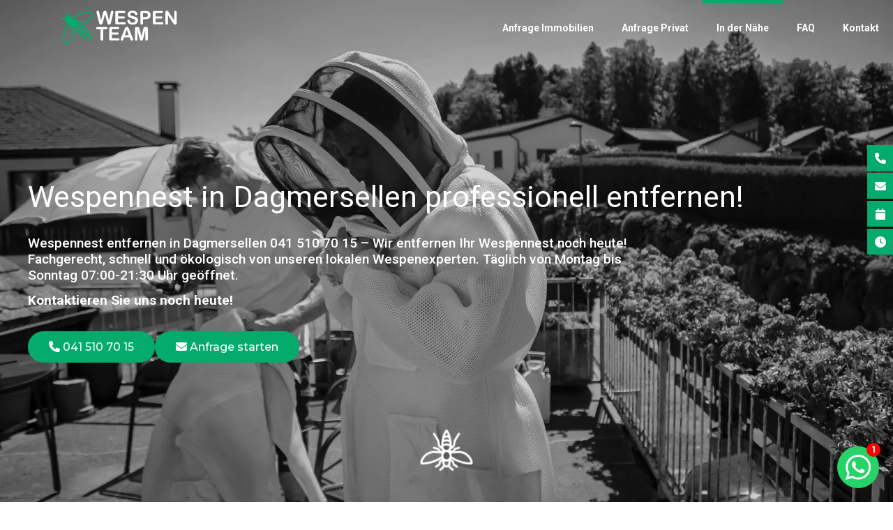

--- FILE ---
content_type: text/html; charset=UTF-8
request_url: https://wespennest-entfernen.ch/kanton-luzern/dagmersellen-wespen
body_size: 26321
content:
<!DOCTYPE html>
<html lang="de">
<head>
    <title>Wespennest entfernen in Dagmersellen 041 510 70 15</title>    
    <base href="https://wespennest-entfernen.ch/" />
    <meta charset="UTF-8" />
    <meta http-equiv="X-UA-Compatible" content="IE=edge">
    <meta name="viewport" content="width=device-width, initial-scale=1" />   
    
        
        

        <!-- Google Tag Manager -->
        <script>(function(w,d,s,l,i){w[l]=w[l]||[];w[l].push({'gtm.start':
        new Date().getTime(),event:'gtm.js'});var f=d.getElementsByTagName(s)[0],
        j=d.createElement(s),dl=l!='dataLayer'?'&l='+l:'';j.async=true;j.src=
        'https://www.googletagmanager.com/gtm.js?id='+i+dl;f.parentNode.insertBefore(j,f);
        })(window,document,'script','dataLayer','GTM-54JJJP9');</script>
        <!-- End Google Tag Manager -->

         
    
    
    <link rel="apple-touch-icon" sizes="180x180" href="/assets/components/phpthumbof/cache/wespen.140f9493c1df9e146a12f84d090f766c.png">
    <link rel="icon" type="image/png" sizes="32x32" href="/assets/components/phpthumbof/cache/wespen.1ca1c83dbd49ceb00f839bcfab680261.png">
    <link rel="icon" type="image/png" sizes="16x16" href="/assets/components/phpthumbof/cache/wespen.a62e13fe26364595233fceaef2998b97.png">
    <link rel="mask-icon" href="/assets/components/phpthumbof/cache/wespen.140f9493c1df9e146a12f84d090f766c.png" color="#ffffff">
    <meta name="msapplication-TileColor" content="05aa6d">
    <meta name="theme-color" content="05aa6d">
    

    


    <!-- komm-->
    <meta name="description" content="Wir entfernen Ihr Wespennest noch heute! Fachgerecht, schnell und &ouml;kologisch! T&auml;glich von Mo-So 7:30-21:30 erreichbar. Kontaktieren Sie uns." />
    <meta name="robots" content="index,follow" />
    
    <link rel="canonical" href="https://wespennest-entfernen.ch/kanton-luzern/dagmersellen-wespen" />
    
    
    
    
    
    <meta property="og:type" content="website" />
    
    
    
    
    
    <meta property="twitter:card" content="summary" />
    <link rel="stylesheet" type="text/css" href="../template/styles/css/style.min.css?1749987193" />   
    <link rel="stylesheet" type="text/css" href="../template/styles/css/hornissen.min.css?1736414278" />   
    <link rel="stylesheet" type="text/css" href="../assets/components/csssweet/custom/custom_css.min.css?1750073581" />
    <link href="https://res.cloudinary.com/dr6lvwubh/raw/upload/v1581441981/Anicons/anicons-regular.css" rel="stylesheet">
    <link rel="stylesheet" href="https://unpkg.com/aos@next/dist/aos.css" />   
    <script src="https://code.jquery.com/jquery-3.6.0.min.js" integrity="sha256-/xUj+3OJU5yExlq6GSYGSHk7tPXikynS7ogEvDej/m4=" crossorigin="anonymous"></script>
    
    
    
    <link rel="stylesheet" type="text/css" href="https://cdnjs.cloudflare.com/ajax/libs/photoswipe/4.1.1/photoswipe.min.css" />   
    <link rel="stylesheet" type="text/css" href="https://cdnjs.cloudflare.com/ajax/libs/photoswipe/4.1.1/default-skin/default-skin.min.css" />   
      
    <link rel="preconnect" href="https://fonts.googleapis.com">
    <link rel="preconnect" href="https://fonts.gstatic.com" crossorigin>
    <link href="https://fonts.googleapis.com/css2?&family=Montserrat:wght@300;400;500;700&family=Roboto:ital,wght@0,300;0,400;0,500;0,700;1,300;1,400;1,500;1,700&display=swap" rel="stylesheet">
    <link rel="stylesheet" href="https://maxst.icons8.com/vue-static/landings/line-awesome/line-awesome/1.3.0/css/line-awesome.min.css">
</head>
<body id="page-937" class="navfixed beforescroll">      
    
        
        <!-- Google Tag Manager (noscript) -->
        <noscript><iframe src="https://www.googletagmanager.com/ns.html?id=GTM-54JJJP9";
        height="0" width="0" style="display:none;visibility:hidden"></iframe></noscript>
        <!-- End Google Tag Manager (noscript) -->
         
       

    

    <div class="navbar">
        <div class="logo">
            <a href="/">                  
                
                <?xml version="1.0" encoding="UTF-8"?><svg id="Ebene_1" xmlns="http://www.w3.org/2000/svg" viewBox="0 0 535.77 157.13"><defs><style>.cls-1{fill:#07aa6e;}.cls-2{fill:#1d1d1b;}</style></defs><g><path class="cls-2" d="m210.57,86.79h-13.61v44.72c0,2.58-.57,4.49-1.72,5.73-1.15,1.25-2.63,1.87-4.45,1.87s-3.35-.63-4.51-1.89c-1.16-1.26-1.74-3.16-1.74-5.71v-44.72h-13.61c-2.13,0-3.71-.47-4.75-1.41-1.04-.94-1.55-2.18-1.55-3.72s.54-2.86,1.62-3.78c1.08-.92,2.64-1.39,4.68-1.39h39.64c2.16,0,3.76.48,4.81,1.43,1.05.95,1.57,2.2,1.57,3.74s-.53,2.78-1.6,3.72c-1.06.94-2.66,1.41-4.79,1.41Z"/><path class="cls-2" d="m264.9,86.11h-28.09v15.12h25.87c1.9,0,3.32.43,4.26,1.28.94.85,1.41,1.98,1.41,3.38s-.46,2.54-1.39,3.42-2.35,1.32-4.28,1.32h-25.87v17.51h29.06c1.96,0,3.44.46,4.43,1.36.99.91,1.49,2.12,1.49,3.63s-.5,2.64-1.49,3.55c-.99.91-2.47,1.36-4.43,1.36h-33.89c-2.72,0-4.67-.6-5.86-1.81-1.19-1.2-1.78-3.15-1.78-5.84v-46.28c0-1.79.27-3.25.8-4.39.53-1.13,1.36-1.96,2.5-2.48,1.13-.52,2.58-.78,4.35-.78h32.92c1.99,0,3.46.44,4.43,1.32s1.45,2.04,1.45,3.46-.48,2.62-1.45,3.51-2.44,1.32-4.43,1.32Z"/><path class="cls-2" d="m321.09,131.09l-2.94-7.73h-25.03l-2.94,7.89c-1.15,3.08-2.13,5.16-2.94,6.24s-2.14,1.62-3.99,1.62c-1.57,0-2.96-.57-4.16-1.72s-1.8-2.45-1.8-3.91c0-.84.14-1.71.42-2.6.28-.9.74-2.14,1.38-3.74l15.75-39.98c.45-1.15.99-2.53,1.62-4.14.63-1.61,1.3-2.95,2.02-4.01.71-1.06,1.65-1.92,2.81-2.58,1.16-.66,2.6-.99,4.3-.99s3.18.33,4.35.99c1.16.66,2.1,1.51,2.81,2.54.71,1.04,1.32,2.15,1.81,3.34.49,1.19,1.11,2.78,1.87,4.77l16.08,39.72c1.26,3.02,1.89,5.22,1.89,6.59s-.6,2.74-1.79,3.93-2.62,1.78-4.3,1.78c-.98,0-1.82-.18-2.52-.52-.7-.35-1.29-.83-1.76-1.43-.48-.6-.99-1.53-1.53-2.77-.54-1.25-1.01-2.34-1.41-3.3Zm-24.69-17.09h18.39l-9.28-25.41-9.11,25.41Z"/><path class="cls-2" d="m364.34,128.78l-9.87-39.22v42.5c0,2.35-.53,4.12-1.57,5.29-1.05,1.18-2.44,1.76-4.18,1.76s-3.05-.58-4.12-1.74c-1.06-1.16-1.6-2.93-1.6-5.31v-48.71c0-2.69.7-4.5,2.1-5.44,1.4-.94,3.29-1.41,5.67-1.41h3.86c2.32,0,4.01.21,5.06.63,1.05.42,1.83,1.18,2.33,2.27s1.08,2.87,1.72,5.33l8.94,33.72,8.94-33.72c.64-2.46,1.22-4.24,1.72-5.33s1.28-1.85,2.33-2.27c1.05-.42,2.74-.63,5.06-.63h3.86c2.38,0,4.27.47,5.67,1.41,1.4.94,2.1,2.75,2.1,5.44v48.71c0,2.35-.52,4.12-1.58,5.29-1.05,1.18-2.46,1.76-4.22,1.76-1.65,0-3.01-.59-4.07-1.76-1.06-1.18-1.6-2.94-1.6-5.29v-42.5l-9.87,39.22c-.64,2.55-1.17,4.42-1.58,5.61-.41,1.19-1.15,2.27-2.25,3.25s-2.6,1.47-4.54,1.47c-1.46,0-2.69-.31-3.7-.94s-1.79-1.43-2.35-2.41c-.56-.98-1-2.06-1.32-3.25-.32-1.19-.65-2.43-.99-3.72Z"/></g><g><path class="cls-1" d="m109.48,70.84s0-.01.01-.02c-3.57-2.81-7.11-5.07-10.54-6.8-1.99,3.14-6.85,10.47-13.54,18.13s-13.41,13.57-16.27,15.98c2.17,3.17,4.89,6.37,8.16,9.53,0,0,0,0,0,0,.1-.07,6.25-4.53,17.39-17.28,11.29-12.93,14.75-19.48,14.79-19.54Z"/><path class="cls-1" d="m120.22,131.93c7.14,1.48,12.82,1.29,16.44.53l11.71,5.93c1.5.7,2,.14,1.1-1.26l-7.41-10.74c.32-3.7-.21-9.4-2.68-16.4-1.99,3.11-4.86,7.12-8.79,11.62-3.91,4.49-7.53,7.89-10.37,10.31Z"/><path class="cls-1" d="m82.96,112.7c3.36,2.77,6.65,5.18,9.84,7.29.18-.17.38-.33.6-.47.14-.09,5.68-3.78,16.4-16.04,10.78-12.33,13.55-18.2,13.58-18.26.12-.25.26-.48.42-.69-2.52-2.87-5.36-5.8-8.57-8.76-1.67,2.76-6.01,9.31-14.93,19.52-8.93,10.21-14.84,15.39-17.34,17.42Z"/><path class="cls-1" d="m99.65,124.13c4.13,2.26,8.06,3.99,11.73,5.3,2.26-1.64,7.55-5.79,13.6-12.71s9.46-12.78,10.7-15.13c-1.8-3.44-4.06-7.08-6.86-10.85-1.79,3-5.69,8.8-13.41,17.64-7.74,8.85-13,13.54-15.76,15.75Z"/><path class="cls-1" d="m142.87,6.52c-9.8-5.2-26.82-4.15-44.41,2.72-24.44,9.55-41.35,24.93-44.72,28.15-.47.09-.94.19-1.41.3,1.12-4.72.01-9.04-3.57-12.17-2.97-2.59-7.92-2.92-12.67-2.1-6.19-7.84-3.5-15.63-3.39-15.95.43-1.16-.16-2.44-1.32-2.88-1.16-.43-2.45.16-2.87,1.32-.15.4-3.37,9.37,2.9,18.69-3.24,1.09-5.97,2.61-7.29,4.12s-2.46,4.42-3.1,7.78c-10.08-4.96-18.54-.57-18.91-.37-1.08.58-1.49,1.92-.92,3.01.58,1.09,1.93,1.5,3.02.94.31-.16,7.67-3.88,16.27,1.21-.17,4.82.82,9.68,3.78,12.28,3.58,3.13,8.01,3.65,12.54,1.91-.06.48-.09.95-.11,1.43-2.73,3.77-15.7,22.58-21.89,48.09-4.45,18.36-3.21,35.37,3.26,44.38,2.7,3.76,6.2,5.93,10.12,6.28,5.32.47,11.85-2.59,16.23-7.61,1.95-2.23,3.4-4.77,4.28-7.44,2.92-.74,5.46-2.33,7.56-4.73,1.89-2.17,3.39-4.95,4.57-8.51,1.58-4.76,3.28-16.18-.41-28.8-2.14-7.33-4.78-14.26-7.38-20.31,3.06.67,6.23.63,9.26-.08-.1,4.13.88,8.67,3.08,13.4,3.08-2.67,8.82-7.87,14.44-14.31,5.63-6.44,9.94-12.72,12.14-16.1-4.98-1.55-9.62-1.92-13.7-1.26.3-3.1-.08-6.25-1.16-9.19,6.34,1.77,13.57,3.45,21.11,4.59,13.01,1.96,24.1-1.25,28.6-3.46,3.37-1.65,5.93-3.51,7.82-5.67h0c2.1-2.4,3.33-5.13,3.67-8.12,2.53-1.23,4.85-3.01,6.8-5.24,4.39-5.02,6.54-11.89,5.36-17.11-.87-3.84-3.5-7.01-7.59-9.18ZM54.68,100.24c3.28,11.24,1.74,21.43.47,25.25-2.02,6.07-4.92,9.08-9.2,9.58l-2.12.24-.45,2.08c-.52,2.4-1.72,4.73-3.48,6.74-3.5,4.01-8.3,5.85-11.22,5.59-2.17-.19-4.12-1.48-5.8-3.82-5.4-7.53-6.3-23.03-2.31-39.5,4.43-18.25,12.68-33.17,17.53-40.88,1.18,3.01,3.07,5.8,5.67,8.07.29.26.6.48.91.71,3.36,7.13,7.16,16.23,10,25.93ZM144.64,17.02c.65,2.86-.53,7.86-4.04,11.87-1.76,2.01-3.9,3.51-6.21,4.35l-2,.73.04,2.13c.05,2.32-.71,4.34-2.3,6.16h0c-1.36,1.56-3.31,2.94-5.96,4.24-3.61,1.77-13.51,4.66-25.09,2.92-9.99-1.51-19.52-4.06-27.03-6.43-.28-.27-.54-.54-.83-.8-2.61-2.28-5.62-3.77-8.76-4.54,6.99-5.84,20.67-16.02,38.16-22.85,15.78-6.17,31.27-7.35,39.45-3.01,2.55,1.35,4.08,3.11,4.56,5.24Z"/></g><g><path class="cls-2" d="m215.38,54.54l-9.99-37.06-10.12,37.06c-.79,2.81-1.41,4.83-1.88,6.05-.46,1.22-1.27,2.32-2.42,3.29s-2.68,1.45-4.59,1.45c-1.55,0-2.82-.29-3.82-.86-1-.58-1.81-1.39-2.42-2.45s-1.12-2.3-1.52-3.75c-.39-1.45-.75-2.79-1.05-4.03l-10.29-41.61c-.62-2.42-.93-4.26-.93-5.52,0-1.6.56-2.95,1.69-4.05,1.12-1.1,2.52-1.64,4.17-1.64,2.28,0,3.81.73,4.6,2.19.79,1.46,1.48,3.58,2.07,6.37l8.09,36.08,9.06-33.77c.67-2.59,1.28-4.55,1.81-5.9.53-1.35,1.4-2.51,2.61-3.5,1.21-.98,2.85-1.48,4.93-1.48s3.74.51,4.91,1.54c1.17,1.03,1.97,2.14,2.42,3.35.45,1.21,1.05,3.2,1.81,5.99l9.15,33.77,8.09-36.08c.39-1.88.77-3.36,1.12-4.43.35-1.07.96-2.02,1.81-2.87.86-.84,2.1-1.26,3.73-1.26s3.01.54,4.15,1.62c1.14,1.08,1.71,2.44,1.71,4.07,0,1.15-.31,2.99-.93,5.52l-10.29,41.61c-.7,2.81-1.29,4.87-1.75,6.18-.46,1.31-1.25,2.45-2.36,3.44-1.11.98-2.68,1.48-4.7,1.48-1.91,0-3.44-.48-4.6-1.43s-1.95-2.03-2.4-3.23c-.45-1.19-1.08-3.24-1.9-6.13Z"/><path class="cls-2" d="m293.33,12.13h-28.2v15.18h25.97c1.91,0,3.34.43,4.28,1.29.94.86,1.41,1.99,1.41,3.39s-.46,2.55-1.39,3.44c-.93.89-2.36,1.33-4.3,1.33h-25.97v17.58h29.17c1.97,0,3.45.46,4.45,1.37,1,.91,1.5,2.13,1.5,3.65s-.5,2.65-1.5,3.56c-1,.91-2.48,1.37-4.45,1.37h-34.02c-2.73,0-4.69-.6-5.88-1.81-1.19-1.21-1.79-3.16-1.79-5.86V10.15c0-1.8.27-3.27.8-4.41.53-1.14,1.37-1.97,2.51-2.49,1.14-.52,2.59-.78,4.36-.78h33.05c2,0,3.48.44,4.45,1.33.97.89,1.46,2.04,1.46,3.48s-.49,2.63-1.46,3.52c-.97.89-2.45,1.33-4.45,1.33Z"/><path class="cls-2" d="m357.15,45.73c0,3.74-.96,7.1-2.89,10.08-1.93,2.98-4.74,5.31-8.45,7-3.71,1.69-8.11,2.53-13.19,2.53-6.1,0-11.13-1.15-15.09-3.46-2.81-1.66-5.09-3.87-6.85-6.64-1.76-2.77-2.63-5.46-2.63-8.07,0-1.52.53-2.82,1.58-3.9,1.05-1.08,2.4-1.62,4.03-1.62,1.32,0,2.44.42,3.35,1.26.91.84,1.69,2.09,2.34,3.75.79,1.97,1.64,3.61,2.55,4.93.91,1.32,2.2,2.41,3.86,3.27,1.66.86,3.84,1.29,6.53,1.29,3.71,0,6.72-.86,9.04-2.59,2.32-1.73,3.48-3.89,3.48-6.47,0-2.05-.62-3.72-1.88-5-1.25-1.28-2.87-2.26-4.85-2.93-1.98-.67-4.63-1.39-7.95-2.15-4.44-1.04-8.16-2.26-11.15-3.65-2.99-1.39-5.37-3.29-7.12-5.69-1.76-2.4-2.63-5.39-2.63-8.96s.93-6.42,2.78-9.06c1.86-2.64,4.54-4.67,8.05-6.09,3.51-1.42,7.64-2.13,12.39-2.13,3.79,0,7.08.47,9.84,1.41,2.77.94,5.07,2.19,6.89,3.75,1.83,1.56,3.16,3.2,4.01,4.91.84,1.71,1.26,3.39,1.26,5.02,0,1.49-.53,2.83-1.58,4.03-1.05,1.19-2.37,1.79-3.94,1.79-1.43,0-2.52-.36-3.27-1.08-.75-.72-1.55-1.89-2.42-3.52-1.12-2.33-2.47-4.15-4.05-5.46s-4.1-1.96-7.59-1.96c-3.23,0-5.84.71-7.82,2.13-1.98,1.42-2.97,3.13-2.97,5.12,0,1.24.34,2.3,1.01,3.2.67.9,1.6,1.67,2.78,2.32,1.18.65,2.38,1.15,3.58,1.52,1.21.37,3.2.9,5.99,1.6,3.48.82,6.64,1.71,9.46,2.7,2.82.98,5.23,2.18,7.21,3.58,1.98,1.41,3.53,3.18,4.64,5.33,1.11,2.15,1.66,4.78,1.66,7.9Z"/><path class="cls-2" d="m391.76,40.21h-11.47v17.49c0,2.5-.59,4.4-1.77,5.69-1.18,1.29-2.67,1.94-4.47,1.94s-3.4-.64-4.55-1.92c-1.15-1.28-1.73-3.15-1.73-5.63V10.15c0-2.75.63-4.72,1.9-5.9,1.26-1.18,3.27-1.77,6.03-1.77h16.06c4.75,0,8.4.37,10.96,1.1,2.53.7,4.71,1.87,6.55,3.5s3.24,3.62,4.19,5.99,1.43,5.02,1.43,7.97c0,6.3-1.94,11.07-5.82,14.31-3.88,3.25-9.65,4.87-17.33,4.87Zm-3.04-28.33h-8.43v18.89h8.43c2.95,0,5.42-.31,7.4-.93,1.98-.62,3.49-1.63,4.53-3.04,1.04-1.4,1.56-3.25,1.56-5.52,0-2.73-.8-4.95-2.4-6.66-1.8-1.83-5.5-2.74-11.09-2.74Z"/><path class="cls-2" d="m466.08,12.13h-28.2v15.18h25.97c1.91,0,3.34.43,4.28,1.29s1.41,1.99,1.41,3.39-.46,2.55-1.39,3.44c-.93.89-2.36,1.33-4.3,1.33h-25.97v17.58h29.17c1.97,0,3.45.46,4.45,1.37,1,.91,1.5,2.13,1.5,3.65s-.5,2.65-1.5,3.56c-1,.91-2.48,1.37-4.45,1.37h-34.02c-2.73,0-4.69-.6-5.88-1.81-1.19-1.21-1.79-3.16-1.79-5.86V10.15c0-1.8.27-3.27.8-4.41.53-1.14,1.37-1.97,2.51-2.49,1.14-.52,2.59-.78,4.36-.78h33.05c2,0,3.48.44,4.45,1.33s1.45,2.04,1.45,3.48-.48,2.63-1.45,3.52-2.45,1.33-4.45,1.33Z"/><path class="cls-2" d="m499.26,8.93l24.07,36.42V8.59c0-2.39.51-4.18,1.54-5.38,1.03-1.19,2.41-1.79,4.15-1.79s3.22.6,4.26,1.79c1.04,1.19,1.56,2.99,1.56,5.38v48.61c0,5.42-2.25,8.14-6.75,8.14-1.12,0-2.14-.16-3.04-.48-.9-.32-1.74-.84-2.53-1.54-.79-.7-1.52-1.52-2.19-2.47-.67-.94-1.35-1.9-2.02-2.89l-23.48-36v36.21c0,2.36-.55,4.15-1.64,5.35-1.1,1.21-2.5,1.81-4.21,1.81s-3.19-.61-4.26-1.83c-1.07-1.22-1.6-3-1.6-5.33V10.49c0-2.02.22-3.61.67-4.76.53-1.26,1.42-2.3,2.66-3.1,1.24-.8,2.57-1.2,4-1.2,1.12,0,2.09.18,2.89.55.8.37,1.5.86,2.11,1.48.6.62,1.22,1.42,1.85,2.4.63.98,1.29,2.01,1.96,3.08Z"/></g></svg>
                  
            </a>
        </div>
        <button id="navtrigger" type="button" class="menu-btn">
            <div class="icon">A</div>
        </button>
        <nav>
            <ul><li class="first"><a href="kanton-luzern/dagmersellen-wespen#immoform" title="Anfrage Immobilien" >Anfrage Immobilien</a></li>
<li><a href="kanton-luzern/dagmersellen-wespen#privatform" title="Anfrage Privat" >Anfrage Privat</a></li>
<li class="active"><a href="ortschaften" title="In der Nähe" >In der Nähe</a></li>
<li><a href="faq-wespennest-entfernen" title="FAQ" >FAQ</a></li>
<li class="last"><a href="#kontakt" title="Kontakt" >Kontakt</a></li>
</ul>    
        </nav>
    </div>

    



    <main>

    

<div class="header  header-fullheight" >
    <div class="header-bg">
        
   

        
            <picture>
                <source media="(max-width: 400px)" srcset="/assets/components/phpthumbof/cache/IMG_6451.ced516a6e1e2abace66214c1ccc4b2f1.webp" type="image/webp"> 
                <source media="(max-width: 400px)" srcset="/assets/components/phpthumbof/cache/IMG_6451.11f1f51e6d0c881f70d540f5fff1c0a3.jpg" type="image/jpeg">
                <source media="(max-width: 1200px)" srcset="/assets/components/phpthumbof/cache/IMG_6451.13f0a5ac34709d727774bcb85257421c.webp" type="image/webp"> 
                <source media="(max-width: 1200px)" srcset="/assets/components/phpthumbof/cache/IMG_6451.f9b1ed055cbea65f74a845bd8783b267.jpg" type="image/jpeg">
                <source media="(min-width: 1200px)" srcset="/assets/components/phpthumbof/cache/IMG_6451.2cc9b285bc23d051bccc530871a51ac5.webp" type="image/webp">
                <source media="(min-width: 1200px)" srcset="/assets/components/phpthumbof/cache/IMG_6451.f6e90b4c17a6d13f3b82faf7716ede6f.jpg" type="image/jpeg">
                <img class="" src="" data-src="/assets/components/phpthumbof/cache/IMG_6451.f6e90b4c17a6d13f3b82faf7716ede6f.jpg" class="lazyload" width="" height="" alt="">
            </picture>
        

       
        




        <div class="header-bg-overlay" style="opacity:0.15"></div>
    </div>
    <div data-aos="fade" data-aos-delay="300" class="header-content maxw  header-content-valign-b">
        <h1>Wespennest in Dagmersellen professionell entfernen!<br></h1>

<div class="">
<h5>Wespennest entfernen in Dagmersellen&nbsp;041 510 70 15 – Wir entfernen Ihr Wespennest noch heute! Fachgerecht, schnell und ökologisch von unseren lokalen Wespenexperten.<strong> </strong>Täglich von Montag bis Sonntag 07:00-21:30 Uhr geöffnet.&nbsp;<strong></strong></h5>
<h5><strong>Kontaktieren Sie uns noch heute!</strong></h5>
</div>

<div class="margin-t-20"></div>

<div class="ob-button-list">
    <a href="tel:041 510 70 15" class="button " >
    <span class="no-mobile"><i class="fa-solid fa-phone"></i> 041 510 70 15</span><span class="only-mobile"><i class="fa-solid fa-phone"></i> 041 510 70 15</span>  
</a>

<a href="#anfrageformular" class="button " >
    <span class="no-mobile"><i class="fa-solid fa-envelope"></i> Anfrage starten</span><span class="only-mobile"><i class="fa-solid fa-envelope"></i> Anfragen</span>  
</a>
</div>

<div class="margin-t-60"></div>
        
        
        <div class="hexacontainer">
            <div class="hexarow hexarow--1 hexarow--even">
                <span class="hex hex1">a1b1</span>
                <span class="hex hex2">a1b2</span>
                <span class="hex hex3">a1b3</span>
                <span class="hex hex4">a1b4</span>
                <span class="hex hex5">a1b5</span>
                <span class="hex hex6">a1b6</span>
            </div>
            <div class="hexarow hexarow--2 hexarow--odd">
                <span class="hex hex1">a2b1</span>
                <span class="hex hex2">a2b2</span>
                <span class="hex hex3">a2b3</span>
                <span class="hex hex4">a2b4</span>
                <span class="hex hex5">a2b5</span>
                <span class="hex hex6">a2b6</span>
            </div>
            <div class="hexarow hexarow--3 hexarow--even">
                <span class="hex hex1">a3b1</span>
                <span class="hex hex2">a3b2</span>
                <span class="hex hex3">a3b3</span>
                <span class="hex hex4">a3b4</span>
                <span class="hex hex5">a3b5</span>
                <span class="hex hex7">a3b6</span>
            </div>
            <div class="hexarow hexarow--4 hexarow--odd">
                <span class="hex hex1">a4b1</span>
                <span class="hex hex2">a4b2</span>
                <span class="hex hex3">a4b3</span>
                <span class="hex hex4">a4b4</span>
                <span class="hex hex5">a4b5</span>
                <span class="hex hex6">a4b6</span>
            </div>
        </div>
       
    </div>        


    
    <div class="scroll-down"><span></span></div>
    <script>
        //scroll to end of header
        var headerheight = undefined;
        $('.scroll-down').click(function () {
            headerheight = $(".header").height();
            $(window).scrollTop(headerheight) ;
        });
    </script>
    
</div>




<section   >
    <div data-aos="fade-up" class="col1 maxw      ">    
     <section class="service-button-list">
    <a target="_blank" href="https://schweiz-bienen.ch" class="service-button-list__button">
    <img src="/assets/components/phpthumbof/cache/Bienenschutz-vereinigung_181.91be7e1654f028a05593ed9265095302.png" width="" height="" alt="Bienenschutzvereinigung">
     
 </a>

<a target="_blank" href="https://insekten-schweiz.ch" class="service-button-list__button">
    <img src="/assets/components/phpthumbof/cache/vereininginsekten_178.91be7e1654f028a05593ed9265095302.png" width="" height="" alt="Insektenschutz">
     
 </a>

<a target="_blank" href="https://wespen-entfernen.ch/" class="service-button-list__button">
    <img src="/assets/components/phpthumbof/cache/Logo%20Wespenexperten%20800x400.6e3ffe60c5573f25030d9c9e9b2cd618.jpg" width="" height="" alt="Wespen Experten Logo">
     
 </a>
</section>
    </div>
</section>



<section style="background:#2b2b2b" >
    <div class="col2 maxw   margin-t-80 margin-b-80 ">
        <div class="c4 c-left" data-aos="fade-right">
        <img class=" img-cover  img-borderless" src="/assets/components/phpthumbof/cache/Wespen%20entfernen%20Nest.9b16056a5d6c28df751d1be151c17bd7.jpg" width="2304" height="3456" alt="wespennest entfernen Dagmersellen">
        </div>
        <div class="c6 c-right" data-aos="fade-left">
        <div class="margin-t-20"></div>

<h2>Wespennest entfernen in Dagmersellen<br></h2>

<hr style="max-width:250px;height:2px;margin-left:0px;background-color:var(--page-color2);border:0px" ></hr>


<div class="margin-t-20"></div>

<div class="">
<p>Haben Sie in Dagmersellen ein Wespennest entdeckt? Unsere professionellen Wespenteams sind schnell und fachgerecht zur Stelle. Beachten Sie jedoch, dass einige Wespenarten gefährlich sein können - insbesondere, wenn sie oder ihr Nest bedroht werden. Wespennester sollten deshalb nicht selbst entfernt werden. Wespen verfügen über einen Stachel, mit dem sie sich verteidigen können, wodurch sie manchmal mehrfach stechen können. Auch bei empfindlichen Personen oder Tieren können allergische Reaktionen ausgelöst werden, die sogar lebensbedrohlich sein können. Rufen Sie also lieber unsere ausgebildeten Experten, um sicherzustellen, dass das Wespennest sicher und professionell entfernt wird.<br></p>
<p>Nutzen Sie den unkomplizierten Telefonservice des Wespen Team und informieren Sie uns einfach unter <strong><a href="tel:041 510 70 15" target="_blank"></a></strong><strong><a href="tel:041 510 70 15" target="_blank">041 510 70 15</a></strong>. Wir sind der Ansprechpartner für die <strong>professionelle Wespennest Entfernung in</strong><strong>&nbsp;Dagmersellen </strong>und sind schnell bei Ihnen vor Ort.</p>
</div>

<div class="margin-t-20"></div>

<div class="">
<p><strong>Wichtige Informationen!</strong> Wespenstiche können besonders für bestimmte Personengruppen&nbsp;gefährlich sein.&nbsp;Informationen im Notfall finden Sie auf folgenden&nbsp;Seiten: <strong><a href="https://www.luks.ch/" target="_blank">Luzerner Kantonsspital</a></strong>, die<strong> <a href="https://www.toxinfo.ch/im-notfall-telefon-145" target="_blank">TOX Suisse</a> </strong>und<strong> <a href="https://www.aha.ch/allergiezentrum-schweiz/home" target="_blank">Allergiezentrum Schweiz.</a></strong><br></p>
</div>

<div class="margin-t-20"></div>
        </div>
    </div>
</section>



<section style="background:#2b2b2b"  >
    <div data-aos="fade-up" class="col1 maxw   fullwidth ">    
     <div class="zoom-gallery-container" data-am="4" data-al="4">
    <div class="zoom-gallery " itemscope itemtype="http://schema.org/ImageGallery">
        <figure itemprop="associatedMedia" itemscope itemtype="http://schema.org/ImageObject">
    <a href="assets/uploads/IMG_6713.203bf884d8e30e0c14bb4b5d0251cf97.9b16056a5d6c28df751d1be151c17bd7.jpg" itemprop="contentUrl" data-size="1024x1024">
        <img  src="assets/uploads/IMG_6713.203bf884d8e30e0c14bb4b5d0251cf97.9b16056a5d6c28df751d1be151c17bd7.jpg" itemprop="thumbnail" alt="wespennest entfernen Dagmersellen" />
        <span class="overplus"></span>
    </a>
    
</figure><figure itemprop="associatedMedia" itemscope itemtype="http://schema.org/ImageObject">
    <a href="assets/uploads/1_1.jpg" itemprop="contentUrl" data-size="1024x1024">
        <img  src="assets/uploads/1_1.jpg" itemprop="thumbnail" alt="wespennest entfernen in Dagmersellen" />
        <span class="overplus"></span>
    </a>
    
</figure><figure itemprop="associatedMedia" itemscope itemtype="http://schema.org/ImageObject">
    <a href="assets/uploads/Wespen-entfernen-Zuerich.png" itemprop="contentUrl" data-size="1024x1024">
        <img  src="assets/uploads/Wespen-entfernen-Zuerich.png" itemprop="thumbnail" alt="Wespen-entfernen Dagmersellen" />
        <span class="overplus"></span>
    </a>
    
</figure><figure itemprop="associatedMedia" itemscope itemtype="http://schema.org/ImageObject">
    <a href="assets/uploads/IMG_6656.jpg" itemprop="contentUrl" data-size="1024x1024">
        <img  src="assets/uploads/IMG_6656.jpg" itemprop="thumbnail" alt="Wespen-entfernen Dagmersellen" />
        <span class="overplus"></span>
    </a>
    
</figure><figure itemprop="associatedMedia" itemscope itemtype="http://schema.org/ImageObject">
    <a href="assets/uploads/wespennest_entfernen (41)_6.jpeg" itemprop="contentUrl" data-size="1024x1024">
        <img  src="assets/uploads/wespennest_entfernen (41)_6.jpeg" itemprop="thumbnail" alt="wespennest entfernen Dagmersellen" />
        <span class="overplus"></span>
    </a>
    
</figure><figure itemprop="associatedMedia" itemscope itemtype="http://schema.org/ImageObject">
    <a href="assets/uploads/wespennest_entfernen (42)_6.jpeg" itemprop="contentUrl" data-size="1024x1024">
        <img  src="assets/uploads/wespennest_entfernen (42)_6.jpeg" itemprop="thumbnail" alt="wespennest entfernen Dagmersellen" />
        <span class="overplus"></span>
    </a>
    
</figure><figure itemprop="associatedMedia" itemscope itemtype="http://schema.org/ImageObject">
    <a href="assets/uploads/wespennest_entfernen (43)_5.jpeg" itemprop="contentUrl" data-size="1024x1024">
        <img  src="assets/uploads/wespennest_entfernen (43)_5.jpeg" itemprop="thumbnail" alt="wespennest entfernen Dagmersellen" />
        <span class="overplus"></span>
    </a>
    
</figure><figure itemprop="associatedMedia" itemscope itemtype="http://schema.org/ImageObject">
    <a href="assets/uploads/wespennest_entfernen (44)_5.jpeg" itemprop="contentUrl" data-size="1024x1024">
        <img  src="assets/uploads/wespennest_entfernen (44)_5.jpeg" itemprop="thumbnail" alt="wespennest entfernen Dagmersellen" />
        <span class="overplus"></span>
    </a>
    
</figure>
    </div>
    <button class="galloadmore">weitere Bilder</button>
</div>
    </div>
</section>



<section style="background:#e5e5e5"  >
    <div data-aos="fade-up" class="col1 maxw   margin-t-80 margin-b-80  ">    
     <div class="margin-t-20"></div>

<h2>Darum sollten Sie das Wespen Team Dagmersellen rufen:</h2>

<hr style="max-width:250px;height:2px;margin-left:0px;background-color:var(--page-color4);border:0px" ></hr>


<div class="">
<p>Für die Entfernung eines Wespennest an Ihrem Haus oder in Ihrem Garten ist es wichtig, dass <strong>professionelle Fachkräfte</strong> schnell vor Ort sind. Das Wespen Team erreicht jeden Ort in rund <strong>2 bis 5 Stunden </strong>und entfernt Wespennester <strong>kompetent&nbsp;& ökologisch</strong>. Besonders wenn Sie zeitlich in Ihrem Alltag eingespannt sind, ist es von Vorteil, dass Sie sich auf Zeitangaben verlassen können, deshalb erfahren Sie bei uns bereits am Telefon wann das Wespen Team bei Ihnen eintreffen wird. <br>Es passt bei Ihnen nur am Wochenende? Kein Problem, unserer Team aus Experten ist <strong>7 Tage die Woche in&nbsp;</strong>Dagmersellen <strong>für Sie im Einsat</strong><strong>z!</strong></p>
</div>

<div class="margin-t-60"></div>

<div class="einsvierliste">
    <div class="einvierel">
    <div class="einsviernum einsviericon"><i class="las la-clock"></i></div>
    <div class="einsviercontent">
        <h4>24/7 Einsatzbereit</h4>
       <p>Sie benötigen SOFORT Hilfe? Unser Wespen Team stehen Ihnen im gesamten <a href="kanton-luzern" target="_blank">Kanton Luzern</a> zur Verfügung. Jetzt anrufen&nbsp;<strong></strong><strong><a href="tel:041 510 70 15" target="_blank">041 510 70 15</a></strong></p>
    </div>
</div>

<div class="einvierel">
    <div class="einsviernum einsviericon"><i class="las la-certificate"></i></div>
    <div class="einsviercontent">
        <h4>Zertifizierte Mitarbeiter</h4>
       <p>Unsere Mitarbeiter sind durch den <a href="http://www.fsd-vss.ch/" target="_blank">Verband Schweizerischer Schädlingsbekämpfer (VSS)</a> zertifiziert. Für den Zuständigkeitsbereich <strong>Dagmersellen</strong>&nbsp;ist Alex Thumm Ansprechpartner. <a href="" target="_blank">Zertifikate ansehen.</a><br></p>
    </div>
</div>

<div class="einvierel">
    <div class="einsviernum einsviericon"><i class="las la-leaf"></i></div>
    <div class="einsviercontent">
        <h4>Ökologisch & Nachhaltig</h4>
       <p>Da uns der Schutz von Mensch, Tier und der Natur am Herzen liegt, bevorzugen wir den Einsatz von natürlichen und ökologischen Mitteln.<br></p>
    </div>
</div>

<div class="einvierel">
    <div class="einsviernum einsviericon"><i class="las la-piggy-bank"></i></div>
    <div class="einsviercontent">
        <h4>Transparente Preise</h4>
       <p>Wir bieten transparente & faire Preise. Bevor unser Team mit der Arbeit beginnt, werden die Kosten mit Ihnen besprochen.</p>
    </div>
</div>    
</div>

<div class="margin-t-20"></div>
    </div>
</section>



<section style="background:#2b2b2b"  >
    <div data-aos="fade-up" class="col1 maxw   margin-t-80 margin-b-80  ">    
     <div class="margin-t-20"></div>

<h2>Aktuelles zum Wespen Team<br></h2>

<hr style="max-width:250px;height:2px;margin-left:0px;background-color:var(--page-color4);border:0px" ></hr>




<div class="news-item " >
    <div class="news-container">
        <div class="news-element">
    <div class="news-img"><img src="/assets/components/phpthumbof/cache/Rolladenkasten-Wespen.cdb1533266bf4bb244ebab62db865a2e.jpg" alt="Wespen im Rollladenkasten?"></div>
    <div class="news-text">
        <h5>02.12.2025 Wespen im Rollladenkasten?</h5>
        <p>Entdecken Sie eine Wespe im <strong>Rollladenkasten</strong>, bleiben Sie ruhig und vermeiden Sie schnelle oder hektische Bewegungen. Wespen reagieren sensibel auf Störungen und können <strong>leicht aggressiv</strong> werden. Um kein Risiko einzugehen, sollte der Rollladen nicht betätigt werden. <strong>Bei Unsicherheit empfiehlt es sich, einen erfahrenen Schädlingsbekämpfer zu kontaktieren.</strong></p>
    </div>
</div>

<div class="news-element">
    <div class="news-img"><img src="/assets/components/phpthumbof/cache/Arbeit-auf-10-meter-ho%CC%88he.cdb1533266bf4bb244ebab62db865a2e.jpg" alt="Wespennest entfernen auf 10 Meter"></div>
    <div class="news-text">
        <h5>25.11.2025 Wespennest entfernen auf 10 Meter</h5>
        <p><strong>Unser Experte arbeitet in Höhen von bis zu 10 Metern,</strong> um ein Lüftungsrohr von Wespen zu befreien. Je höher der Einsatzort, desto wichtiger sind Sicherheitsvorkehrungen und technische Präzision. Daher verwenden wir zuverlässige Zugangslösungen wie standfeste Leitern oder passende Gerüste, um die Arbeit sicher durchzuführen.</p>
    </div>
</div>

<div class="news-element">
    <div class="news-img"><img src="/assets/components/phpthumbof/cache/Wespen-Google-Ads.cdb1533266bf4bb244ebab62db865a2e.jpg" alt="Wespennest nie selbst entfernen!"></div>
    <div class="news-text">
        <h5>18.11.2025 Wespennest nie selbst entfernen!</h5>
        <p>Für die Entfernung eines <strong>Wespennests ist geeignete Schutzkleidung unerlässlich,</strong> um sich vor Stichen und möglichen allergischen Reaktionen zu schützen. Wespen verteidigen ihr Nest schnell und aggressiv, sobald sie sich bedroht fühlen. <strong>Dank unserer langjährigen Erfahrung und dem richtigen Equipment gewährleisten wir eine sichere und fachgerechte Durchführung.</strong></p>
    </div>
</div>

<div class="news-element">
    <div class="news-img"><img src="/assets/components/phpthumbof/cache/Kinderzeichnung-Alex-Wespen.cdb1533266bf4bb244ebab62db865a2e.jpg" alt=""mega härzig" Kinderzeichnung für Alex"></div>
    <div class="news-text">
        <h5>11.11.2025 "mega härzig" Kinderzeichnung für Alex</h5>
        <p>Während eines Einsatzes wurde Alex, einer unserer Wespenexperten, von einer jungen Kundin mit einer besonderen Geste überrascht: Sie überreichte ihm ein selbst gemaltes Bild als liebevolles Dankeschön für seinen Einsatz.</p>
<p><strong>Das gesamte Team war von dieser herzlichen Aufmerksamkeit begeistert!</strong> Das Bild hat inzwischen einen Ehrenplatz in unserem Büro erhalten – ein grosses Dankeschön dafür!</p>
    </div>
</div>
    </div>
</div>

    </div>
</section>



<section style="background:#e5e5e5"  >
    <div data-aos="fade-up" class="col1 maxw   margin-t-80 margin-b-80  ">    
     <div class="margin-t-20"></div>

<h2>Wie sieht ein Wespennest aus? Aussehen, Merkmale &amp; Orte<br></h2>

<hr style="max-width:250px;height:2px;margin-left:0px;background-color:var(--page-color4);border:0px" ></hr>


<div class="">
<p>Sie haben ein Wespennest im Dachgiebel, Storenkasten, Gartenlaube, Schuppen und Garage&nbsp;entdeckt und möchten nun sicher gehen dass es sich auch wirklich um ein solches handelt? In unserer Übersicht finden Sie <strong>wesentliche Merkmale zu dem Aussehen der Wespe</strong> und zu den verschiedenen <strong>Eigenschaften von Wespennestern</strong>.&nbsp;So können Sie das Wespennest zweifelsfrei als solches identifizieren und schneller richtig handeln.&nbsp;</p>
<p>Die Wespennester unterscheiden sich in Art, Form, Farbe und Grösse. Einige Wespen bevorzugen es, in Unterkünften wie Rolladenkästen, Scheunen oder Dachböden zu nisten, dazu gehören insbesondere Deutsche, Gemeine und Rote Wespen. Das Innere eines Wespennestes ist sehr fein aufgebaut und besteht aus mehreren Ebenen waagrecht verlaufender Waben, die übereinander gestapelt sind. Um das Nest von der Aussenwelt abzuschirmen, ist es zudem von mehreren Schichten aus Isoliermaterial umgeben, mit Ausnahme eines Einflugloches.<br></p>
</div>
    </div>
</section>



<section style="background:#2b2b2b" >
    <div class="col2 maxw      margin-t-120 margin-b-120  ">
        <div class="c5 c-left" data-aos="fade-right">
            <img class=" img-cover  img-borderless" src="/assets/components/phpthumbof/cache/Wespennest-erkennen.722de07e2f70a08418034865db1179b9.png" width="1791" height="1210" alt="Wespennest entfernen in Dagmersellen">
        </div>
        <div class="c5 c-right" data-aos="fade-left">
            <div class="">
<h4>Wespennest erkennen</h4>
<table>
    <tbody>
        <tr><td><p><strong>Nestfarbe:</strong></p></td><td>gräuliche Farbe</td></tr><tr>
            <td><strong>Nestgrösse:</strong></td>
            <td>Rundliche Nester bis zur Fussballgrösse, auch aussergewöhnliche Grössen möglich</td>
        </tr>
        <tr>
            <td><strong>Ort:</strong></td>
            <td>Regengeschützte Stellen ums Haus, Gartenhäuser, Schuppen - gelegentlich in der Erde</td>
        </tr>
        <tr>
            <td><strong>Geräusche:</strong></td>
            <td>Brummen und summen am Tage, gelegentlich hört man Larvengeräusche</td>
        </tr>
    </tbody>
</table>
<p></p>
</div>
        </div>
    </div>
</section> 



<section style="background:#e5e5e5" >
    <div class="col2 maxw      margin-t-120 margin-b-120  video-c5-static">
        <div class="c5 c-left" >
            <div class="">
<h4>Aussehen Wespe</h4>
<table>
    <tbody>
        <tr>
            <td><strong>Aussehen:</strong></td>
            <td>Kopf,<strong> </strong>gelb-schwarze Streifen am Körper und schmale schwarze Flügel</td>
        </tr>
        <tr>
            <td><strong>Population:</strong></td>
            <td>Meistens 150-300 Wespen pro Nest, Deutsche + Gemeine Wespe können Staatengrösse 3000-4000 Wespen haben</td>
        </tr><tr><td><strong>Grösse:</strong></td><td>Arbeiterinnen sind durchschnittlich ca. 13-14 mm lang, Königin kräftiger und 17-20 mm lang</td></tr>
    </tbody>
</table>
</div>
        </div>
        <div class="c5 c-right" >
            <video class="video-embed" controls>
     <source src="/assets/uploads/1011525206-hd.mp4" type="video/mp4">
</video>
        </div>
    </div>
</section> 



<section style="background:#ffffff" >
    <div class="col3  col3-20   col3-1p  maxw s-align-c  margin-t-20 margin-b-20 ">        
        <div class="c3" data-aos="fade-up" data-aos-delay="100">
        <div class="">
<figure style="text-align: center; margin-left: auto; margin-right: auto;"><img style="filter: invert(1);" src="/assets/uploads/Häkchen-Hornissen-Icon-130px_1.png" data-src="assets/uploads/Häkchen-Hornissen-Icon-130px_1.png" alt="Dienstleistung 1"></figure>
<h4>Schnell<br></h4>
</div>
        </div>
        <div class="c3" data-aos="fade-up" data-aos-delay="200">
        <div class="">
<figure style="text-align: center; margin-left: auto; margin-right: auto;"><img style="filter: invert(1);" src="/assets/uploads/Häkchen-Hornissen-Icon-130px_2.png" data-src="assets/uploads/Häkchen-Hornissen-Icon-130px_2.png" alt="Dienstleistung 1"></figure>
<h4>Effizient<br></h4>
</div> 
        </div>
        <div class="c3" data-aos="fade-up" data-aos-delay="300">
            <div class="">
<figure style="text-align: center; margin-left: auto; margin-right: auto;"><img style="filter: invert(1);" src="/assets/uploads/Häkchen-Hornissen-Icon-130px_3.png" data-src="assets/uploads/Häkchen-Hornissen-Icon-130px_3.png" alt="Dienstleistung 1"></figure>
<h4>Ökologisch<br></h4>
</div>
        </div>
    </div>
</section>



<section style="background:#2b2b2b" >
    <div class="col2 maxw      margin-t-80 margin-b-80  ">
        <div class="c5 c-left" data-aos="fade-right">
            <img class=" img-cover  img-borderless" src="/assets/components/phpthumbof/cache/IMG_6658_1.9b16056a5d6c28df751d1be151c17bd7.jpg" width="2304" height="2912" alt="Wespennest entfernen Dagmersellen">
        </div>
        <div class="c5 c-right" data-aos="fade-left">
            <h2>Das Wespennest richtig entfernen<br></h2>

<hr style="max-width:250px;height:2px;margin-left:0px;background-color:var(--page-color2);border:0px" ></hr>


<div class="margin-t-20"></div>

<div class="">
<p>Versuchen Sie nicht, ein Wespennest in Dagmersellen selbstständig zu entfernen - das kann schmerzhaft enden. Die Anwesenheit des Nests auf Ihrem Grundstück erweckt bei Ihnen Unwohlsein oder fühlt sich bedrohlich an? Zögern Sie nicht, unser Wespen Team zu kontaktieren! Unsere zertifizierten Kammerjäger in Dagmersellen sind innerhalb von 2-5 Stunden vor Ort, um das Nest mit fachmännischer Sorgfalt zu entfernen. Unser Service steht Ihnen 7 Tage die Woche zur Verfügung.</p>
<p>Das Wespen Team<strong></strong> steht für einen&nbsp;sicheren, <strong>kostengünstigen</strong> und vor allem
    schnellen <strong>Wespen-Bekämpfungsservice.</strong> Nutzen Sie unser&nbsp;Kontaktformular oder erreichen Sie uns&nbsp;per Telefon unter der&nbsp;041 510 70 15, wir erstellen ein unverbindliches und schnelles Angebot für Sie!</p>
<p></p>
<h5>Sie erreichen uns Mo - So von 07:00 - 21:30 Uhr</h5>
</div>

<div class="margin-t-40"></div>

<div class="ob-button-list">
    <a href="tel:041 510 70 15" class="button " >
    <span class="no-mobile">Anrufen</span><span class="only-mobile">Anrufen</span>  
</a>
</div>

<div class="margin-t-20"></div>
        </div>
    </div>
</section> 



<section style="background:#e5e5e5"  >
    <div data-aos="fade-up" class="col1 maxw   margin-t-80 margin-b-80  ">    
     <h2>Wespennest oder doch Hornissennest?</h2>

<hr style="max-width:250px;height:2px;margin-left:0px;background-color:var(--page-color4);border:0px" ></hr>


<div class="margin-t-20"></div>

<div class="">
<p>Ein Wespennest von einem Hornissennest zu unterscheiden ist nicht gerade leicht. Konnten Sie anhand von Beobachtung der kleinen rum schwirrenden Tierchen bereits feststellen, dass es sich um ein Hornissennest handelt?&nbsp;Kontaktieren Sie den Service der <strong><a href="https://hornissennest-entfernen.ch/kanton-luzern/hornissen-dagmersellen" target="_blank">Hornissen Experten in Dagmersellen</a></strong>.<strong> </strong>Unsere Kollegen sind schnell vor Ort und beseitigen das Hornissennest umgehend.</p>
</div>
    </div>
</section>



<section style="background:#2b2b2b"  >
    <div data-aos="fade-up" class="col1 maxw   margin-t-80 margin-b-80  ">    
     <div class="margin-t-20"></div>

<h2 class="t-align-c">Häufig gestellte Fragen zu Wespen<br></h2>

<hr style="max-width:250px;height:2px;margin-left:0px;background-color:white;border:0px" ></hr>



<div class="faq-container accordion faq-2c ">
   <div class="accordion-item">
    <div class="accordion-header" >
        <button class="faq-btn collapsed">
            <h3 class="no-ac">Wespennest im Storenkasten?</h3><i class="plus"></i>
        </button>
    </div>
    <div class="collapse">
        <div class="accordion-body">
           <p>Es empfiehlt sich, einen Fachmann zu beauftragen, um ein Wespennest im Storenkasten zu entfernen, da es riskant sein kann, es selbst zu machen. Ein Fachmann wird in der Lage sein, die Entfernung des Nests ohne Verletzungsrisiko zu gewährleisten.</p>     
        </div>
    </div>
</div>



<div class="accordion-item">
    <div class="accordion-header" >
        <button class="faq-btn collapsed">
            <h3 class="no-ac">Wie entferne ich ein Wespennest im Dach?</h3><i class="plus"></i>
        </button>
    </div>
    <div class="collapse">
        <div class="accordion-body">
           <p>Es ist ratsam, einen professionellen Schädlingsbekämpfer zu beauftragen, um das Wespennest im Dach sicher zu entfernen. Falls Sie sich dazu entscheiden, das Nest selbst zu entfernen, sollten Sie sich schützen, indem Sie lange Kleidung tragen (z.B. lange Hose und lange Ärmel) und eine Schutzbrille. Spritzen Sie dann ein Insektizid direkt auf das Nest.</p>     
        </div>
    </div>
</div>



<div class="accordion-item">
    <div class="accordion-header" >
        <button class="faq-btn collapsed">
            <h3 class="no-ac">Wespennest am Haus was tun?</h3><i class="plus"></i>
        </button>
    </div>
    <div class="collapse">
        <div class="accordion-body">
           <p>Es wird empfohlen, einen professionellen Schädlingsbekämpfer zu beauftragen, um ein Wespennest am Haus sicher zu entfernen. Er sollte Schutzkleidung tragen und vorsichtig vorgehen. Um Aggression der Wespen zu vermeiden, sollte man das Nest nicht berühren oder stören.</p>     
        </div>
    </div>
</div>



<div class="accordion-item">
    <div class="accordion-header" >
        <button class="faq-btn collapsed">
            <h3 class="no-ac">Kann ich das Wespennest Einflugloch einfach bekleben?</h3><i class="plus"></i>
        </button>
    </div>
    <div class="collapse">
        <div class="accordion-body">
           <p>Der Einsatz von Klebeband kann zwar vorübergehend helfen, die Wespen fernzuhalten; jedoch versuchen sie eventuell, ein neues Flugloch zu schaffen oder sogar durch das mit Klebeband beklebte Loch eindringen, was im schlimmsten Fall zu einem Eindringen in den Wohnraum führen kann.</p>     
        </div>
    </div>
</div>



<div class="accordion-item">
    <div class="accordion-header" >
        <button class="faq-btn collapsed">
            <h3 class="no-ac">Wespennest in der Wohnung was tun?</h3><i class="plus"></i>
        </button>
    </div>
    <div class="collapse">
        <div class="accordion-body">
           <p>Sollten Sie Entdeckung machen, dass in Ihrer Wohnung ein Wespennest vorhanden ist, handeln Sie schnell, um es sicher zu entfernen. Machen Sie folgendes: Rufen Sie einen Schädlingsbekämpfer an und halten Sie sich von dem Nest selbst fern.</p>     
        </div>
    </div>
</div>



<div class="accordion-item">
    <div class="accordion-header" >
        <button class="faq-btn collapsed">
            <h3 class="no-ac">Was tun bei einem Wespennest im Fensterrahmen?</h3><i class="plus"></i>
        </button>
    </div>
    <div class="collapse">
        <div class="accordion-body">
           <p>Ein Entdecken eines Wespennests im Fensterrahmen sollte schnellstmöglich gehandelt werden. Man sollte sich an eine professionelle Schädlingsbekämpfung wenden, um das Nest sicher zu entfernen. Diese Firma sollte auch gewährleisten, dass alle Wespen entfernt wurden und dass das Risiko des Wiederauftretens minimiert wird.</p>     
        </div>
    </div>
</div>

 
</div>


<div class="margin-t-20"></div>

<div class="">
<p>Sie möchten gerne mehr Informationen zu Wespen? Dann schauen Sie in unseren <a href="faq-wespennest-entfernen" target="_blank">FAQ´s über Wespen</a> vorbei.</p>
</div>

<div class="margin-t-20"></div>
    </div>
</section>



<section   >
    <div data-aos="fade-up" class="col1 maxw   margin-t-60 margin-b-60  ">    
     <h2>VSS Zertifizierte Kammerjäger</h2>

<h3>Fachbetrieb für Schädlingsbekämpfung, Desinfektion und Schimmelbehandlung</h3>

<div class="">
<p>Unsere Kammerjäger sind zertifizierte Fachleute für <a href="https://24-schaedlingsbekaempfung.ch/kanton-luzern" target="_blank">Schädlingsbekämpfung</a>, Desinfektion und Schimmelbehandlung. Wir sind in der Region Dagmersellen und im gesamten Kanton Luzern im Einsatz und bieten schnelle, nachhaltige Lösungen für Privathaushalte, Gewerbebetriebe und öffentliche Einrichtungen.</p>
<p>Zu unseren wichtigsten Leistungen gehören die Bekämpfung von <a href="https://maeuse-bekaempfen.ch/kanton-luzern/mausvertreiben-dagmersellen" target="_blank">Mäusen</a>, <a href="https://ratten-bekaempfen.ch/kanton-luzern/vertreiben-dagmersellen" target="_blank">Ratten</a>, <a href="https://schaben-kakerlaken.ch/kanton-luzern/entfernen-dagmersellen" target="_blank">Schaben</a> und <a href="https://bekaempfung-bettwanzen.ch/kanton-luzern/entfernen-dagmersellen" target="_blank">Bettwanzen</a> sowie Desinfektionen und Schimmelbehandlungen. Mit modernsten Methoden und viel Erfahrung sorgen wir dafür, dass Gebäude hygienisch sauber, sicher und dauerhaft geschützt bleiben.</p>
<p>Unsere <a href="https://24-kammerjaeger.ch/kanton-luzern/schaedlingsexperten-dagmersellen" target="_blank">Kammerjäger Dagmersellen</a> sind zuständig für Einsätze im ganzen Kanton Luzern und stehen für präzise Arbeit, hohe Qualitätsstandards und nachhaltige Ergebnisse.</p>
<p>So entsteht eine Umgebung, in der sich Menschen langfristig wohl und sicher fühlen.&nbsp;<a href="https://ecotox.ch/ortschaften/kanton-luzern/dagmersellen" target="_blank">Ecotox – VSS-zertifizierte Kammerjäger Dagmersellen.</a></p>
</div>

<div class="margin-t-20"></div>

<div class="zoom-gallery-container" data-am="4" data-al="4">
    <div class="zoom-gallery " itemscope itemtype="http://schema.org/ImageGallery">
        <figure itemprop="associatedMedia" itemscope itemtype="http://schema.org/ImageObject">
    <a href="assets/uploads/Wespennest_Entfernen (4166).jpeg" itemprop="contentUrl" data-size="1024x1024">
        <img  src="assets/uploads/Wespennest_Entfernen (4166).jpeg" itemprop="thumbnail" alt="Ein zerstortes Wespennest liegt in Dagmersellen auf dem Boden, nachdem es vom Kammerjaeger entfernt wurde." />
        <span class="overplus"></span>
    </a>
    
</figure><figure itemprop="associatedMedia" itemscope itemtype="http://schema.org/ImageObject">
    <a href="assets/uploads/Bettwanzen_bekaempfen (1665).jpeg" itemprop="contentUrl" data-size="1024x1024">
        <img  src="assets/uploads/Bettwanzen_bekaempfen (1665).jpeg" itemprop="thumbnail" alt="Mehrere schwarze Saecke mit Bettwaesche stehen in Dagmersellen bereit, nachdem der Kammerjaeger eine Bettwanzenbehandlung durchgefuehrt hat." />
        <span class="overplus"></span>
    </a>
    
</figure><figure itemprop="associatedMedia" itemscope itemtype="http://schema.org/ImageObject">
    <a href="assets/uploads/ameisen_vertreiben_bekaempfen_entfernen (92).jpeg" itemprop="contentUrl" data-size="1024x1024">
        <img  src="assets/uploads/ameisen_vertreiben_bekaempfen_entfernen (92).jpeg" itemprop="thumbnail" alt="An einer Tuerschwelle in Dagmersellen kriechen Ameisen entlang der Dichtung, waehrend der Kammerjaeger Massnahmen zur Bekaempfung vorbereitet." />
        <span class="overplus"></span>
    </a>
    
</figure><figure itemprop="associatedMedia" itemscope itemtype="http://schema.org/ImageObject">
    <a href="assets/uploads/Ratten_bekaempfung_ratten_vertreiben (1659).jpeg" itemprop="contentUrl" data-size="1024x1024">
        <img  src="assets/uploads/Ratten_bekaempfung_ratten_vertreiben (1659).jpeg" itemprop="thumbnail" alt="In einem Kellerraum in Dagmersellen verlaufen Wasserleitungen, waehrend der Kammerjaeger den Bereich auf Maeusespuren untersucht." />
        <span class="overplus"></span>
    </a>
    
</figure><figure itemprop="associatedMedia" itemscope itemtype="http://schema.org/ImageObject">
    <a href="assets/uploads/Wespennest_Entfernen (4167).jpeg" itemprop="contentUrl" data-size="1024x1024">
        <img  src="assets/uploads/Wespennest_Entfernen (4167).jpeg" itemprop="thumbnail" alt="Ein kleines Hornissennest haengt in Dagmersellen unter einer Holzdecke neben einer Haengelampe und wird vom Kammerjaeger entfernt." />
        <span class="overplus"></span>
    </a>
    
</figure><figure itemprop="associatedMedia" itemscope itemtype="http://schema.org/ImageObject">
    <a href="assets/uploads/ameisen_vertreiben_bekaempfen_entfernen (93).jpeg" itemprop="contentUrl" data-size="1024x1024">
        <img  src="assets/uploads/ameisen_vertreiben_bekaempfen_entfernen (93).jpeg" itemprop="thumbnail" alt="Unter einer Tuerschwelle in Dagmersellen bewegen sich Ameisen durch eine schmale Spalte, die der Kammerjaeger abdichten wird." />
        <span class="overplus"></span>
    </a>
    
</figure><figure itemprop="associatedMedia" itemscope itemtype="http://schema.org/ImageObject">
    <a href="assets/uploads/Bettwanzen_bekaempfen (1666).jpeg" itemprop="contentUrl" data-size="1024x1024">
        <img  src="assets/uploads/Bettwanzen_bekaempfen (1666).jpeg" itemprop="thumbnail" alt="In einem Schlafzimmer in Dagmersellen stehen mehrere Saecke mit behandelten Textilien nach einer Bettwanzenbekaempfung durch den Kammerjaeger." />
        <span class="overplus"></span>
    </a>
    
</figure><figure itemprop="associatedMedia" itemscope itemtype="http://schema.org/ImageObject">
    <a href="assets/uploads/Ratten_bekaempfung_ratten_vertreiben (1658).jpeg" itemprop="contentUrl" data-size="1024x1024">
        <img  src="assets/uploads/Ratten_bekaempfung_ratten_vertreiben (1658).jpeg" itemprop="thumbnail" alt="Eine schwarze Koederbox zur Rattenbekaempfung steht in Dagmersellen zwischen Werkzeugen und einer Schubkarre, bereit zur Kontrolle durch den Kammerjaeger." />
        <span class="overplus"></span>
    </a>
    
</figure>
    </div>
    <button class="galloadmore">weitere Bilder</button>
</div>
    </div>
</section>



<section style="background:#e5e5e5" id="anfrageformular" >
    <div data-aos="fade-up" class="col1 maxw   margin-t-80  ">    
     <div class="margin-t-20"></div>

<h2>Anfrageformular für Privat<br></h2>

<hr style="max-width:250px;height:2px;margin-left:0px;background-color:var(--page-color4);border:0px" ></hr>


<div class="">
<p>Für eine unkomplizierte Anfrage zur Entfernung eines Wespennest nutzen Sie unser Kontaktformular für Privatpersonen</p>
</div>

<div class="formbuild">





<form action="https://wespennest-entfernen.ch/kanton-luzern/dagmersellen-wespen#form-5" id="form-5" method="POST" enctype="multipart/form-data" novalidate>
    
    
    


    

    

    <div class="form-content">
    <h2>anfrage</h2>
    <div class="form-group honey ">
    <label for="field_62">Name:</label>
    <div class="form-control--wrapper">
        <input type="text" id="field_62" name="field_62" class="form-control " value=""  />
        
    </div>
    
</div>
<div class="form-group ">
    <label for="field_63">Name (Form)*</label>
    <div class="form-control--wrapper">
        <input type="text" id="field_63" name="field_63" class="form-control " value="" placeholder="Name*" />
        
    </div>
    
</div>
<div class="form-group ">
    <label for="field_64">Firma</label>
    <div class="form-control--wrapper">
        <input type="text" id="field_64" name="field_64" class="form-control " value="" placeholder="Firma" />
        
    </div>
    
</div>
<div class="form-group ">
    <label for="field_65">E-Mail*</label>
    <div class="form-control--wrapper">
        <input type="email" id="field_65" name="field_65" class="form-control " value="" placeholder="E-Mail*" />
        
    </div>
    
</div>
<div class="form-group ">
    <label for="field_71">Tel.*</label>
    <div class="form-control--wrapper">
        <input type="text" id="field_71" name="field_71" class="form-control " value="" placeholder="Tel.*" />
        
    </div>
    
</div>
<div class="form-group form-fw ">
    <label for="field_66">Strasse*</label>
    <div class="form-control--wrapper">
        <input type="text" id="field_66" name="field_66" class="form-control " value="" placeholder="Strasse*" />
        
    </div>
    
</div>
<div class="form-group ">
    <label for="field_67">Plz*</label>
    <div class="form-control--wrapper">
        <input type="text" id="field_67" name="field_67" class="form-control " value="" placeholder="Plz*" />
        
    </div>
    
</div>
<div class="form-group ">
    <label for="field_68">Stadt*</label>
    <div class="form-control--wrapper">
        <input type="text" id="field_68" name="field_68" class="form-control " value="" placeholder="Stadt*" />
        
    </div>
    
</div>
<div class="form-group form-group--checkboxes ">
    <input type="hidden" name="field_69" />
    <label>Welche Art von Nest soll entfernt werden?*:</label>
    
    <div class="form-control--wrapper">
        <label>
    <input type="checkbox" name="field_69[]" id="field_69_34" class="form-control form-control--checkbox " value="Wespen"
         
    />
    Wespen
</label>
<label>
    <input type="checkbox" name="field_69[]" id="field_69_35" class="form-control form-control--checkbox " value="Bienen"
         
    />
    Bienen
</label>
<label>
    <input type="checkbox" name="field_69[]" id="field_69_36" class="form-control form-control--checkbox " value="Hornissen"
         
    />
    Hornissen
</label>
<label>
    <input type="checkbox" name="field_69[]" id="field_69_37" class="form-control form-control--checkbox " value="Unbekannt"
         
    />
    Unbekannt
</label>
        
    </div>
    
</div>
<div class="form-group form-group--textarea ">
    <label for="field_70">Nachricht</label>
    <div class="form-control--wrapper">
        <textarea id="field_70" name="field_70" class="form-control form-control--textarea " placeholder="Bitte tragen Sie Ihr Anliegen ein."></textarea>
        
    </div>
    
</div>
<div class="form-group w100">
    <p>Bild hochladen</p>
</div>
<div class="form-group ">
    <label for="field_74">Bild hinzufügen</label>
    <div class="form-control--wrapper">
        <input type="file" name="field_74" id="field_74" class="form-control form-control--file " value="" />
        
        <i></i>
    </div>
    
</div>
</div>

    <div class="form-pagination">
        
        <input class="button" type="submit" value="Absenden" name="form_submit_5" value="form_submit_5" title="Absenden" />
    </div>
    
    
     
</form>
</div>
    </div>
</section>



<section style="background:#2b2b2b"  >
    <div data-aos="fade-up" class="col1 maxw   margin-b-20  ">    
     <div class="margin-t-80"></div>

<h2>Anfrageformular für Immobilien<br></h2>

<hr style="max-width:250px;height:2px;margin-left:0px;background-color:var(--page-color2);border:0px" ></hr>


<div class="">
<p>Nutzen Sie unser Auftragsformular als Immobilienverwaltung für eine Anfrage zur Entfernung eines Wespennests</p>
</div>

<div class="formbuild">





<form action="https://wespennest-entfernen.ch/kanton-luzern/dagmersellen-wespen#form-4" id="form-4" method="POST" enctype="multipart/form-data" novalidate>
    
    
    


    

    

    <div class="form-content">
    <h2>Formular</h2>
    <div class="form-group honey ">
    <label for="field_61">mail:</label>
    <div class="form-control--wrapper">
        <input type="text" id="field_61" name="field_61" class="form-control " value=""  />
        
    </div>
    <div class="form-control--description"><p>spamschutz muss leer bleiben</p></div>
</div>
<div class="form-group honey ">
    <label for="field_40">name2:</label>
    <div class="form-control--wrapper">
        <input type="text" id="field_40" name="field_40" class="form-control " value=""  />
        
    </div>
    
</div>
<div class="form-group ">
    <label for="field_60">E-Mail*</label>
    <div class="form-control--wrapper">
        <input type="email" id="field_60" name="field_60" class="form-control " value="" placeholder="Ihre E-Mail Adresse*" />
        
    </div>
    
</div>
<div class="form-group ">
    <label for="field_30">Liegenschaft</label>
    <div class="form-control--wrapper">
        <input type="text" id="field_30" name="field_30" class="form-control " value="" placeholder="Liegenschaft" />
        
    </div>
    
</div>
<div class="form-group form-group--heading">
    <input type="hidden" name="field_51" value="" />
    <h4>Mieter</h4>
    
</div>
<div class="form-group ">
    <label for="field_34">Mietername*</label>
    <div class="form-control--wrapper">
        <input type="text" id="field_34" name="field_34" class="form-control " value="" placeholder="Name*" />
        
    </div>
    
</div>
<div class="form-group ">
    <label for="field_52">Mieter Strasse und Hausnummer*</label>
    <div class="form-control--wrapper">
        <input type="text" id="field_52" name="field_52" class="form-control " value="" placeholder="Strasse und Hausnummer*" />
        
    </div>
    
</div>
<div class="form-group ">
    <label for="field_54">Mieter Plz*</label>
    <div class="form-control--wrapper">
        <input type="text" id="field_54" name="field_54" class="form-control " value="" placeholder="Plz.*" />
        
    </div>
    
</div>
<div class="form-group ">
    <label for="field_53">Mieter Ort*</label>
    <div class="form-control--wrapper">
        <input type="text" id="field_53" name="field_53" class="form-control " value="" placeholder="Ort*" />
        
    </div>
    
</div>
<div class="form-group form-group--heading">
    <input type="hidden" name="field_55" value="" />
    <h4>Rechnungsadresse</h4>
    
</div>
<div class="form-group ">
    <label for="field_33">Rechnungsadresse Firma*</label>
    <div class="form-control--wrapper">
        <input type="text" id="field_33" name="field_33" class="form-control " value="" placeholder="Firma*" />
        
    </div>
    
</div>
<div class="form-group ">
    <label for="field_56">Rechnung Strasse*</label>
    <div class="form-control--wrapper">
        <input type="text" id="field_56" name="field_56" class="form-control " value="" placeholder="Strasse und Hausnummer*" />
        
    </div>
    
</div>
<div class="form-group ">
    <label for="field_58">Rechnung Plz*</label>
    <div class="form-control--wrapper">
        <input type="text" id="field_58" name="field_58" class="form-control " value="" placeholder="Plz.*" />
        
    </div>
    
</div>
<div class="form-group ">
    <label for="field_57">Rechnung Ort*</label>
    <div class="form-control--wrapper">
        <input type="text" id="field_57" name="field_57" class="form-control " value="" placeholder="Ort*" />
        
    </div>
    
</div>
<div class="form-group form-group--heading">
    <input type="hidden" name="field_59" value="" />
    <h4>Details</h4>
    
</div>
<div class="form-group ">
    <label for="field_31">Eigentümer</label>
    <div class="form-control--wrapper">
        <input type="text" id="field_31" name="field_31" class="form-control " value="" placeholder="Eigentümer" />
        
    </div>
    
</div>
<div class="form-group ">
    <label for="field_39">Auftrag erteilt durch</label>
    <div class="form-control--wrapper">
        <input type="text" id="field_39" name="field_39" class="form-control " value="" placeholder="Auftrag erteilt durch" />
        
    </div>
    
</div>
<div class="form-group form-group--radio ">
    <label>Was soll entfernt werden?*:</label>
    
    <div class="form-control--wrapper">
        <label>
    <input type="radio" name="field_36" id="field_36_11" class="form-control form-control--radio " value="Wespen"
         
    />
    Wespen
</label>
<label>
    <input type="radio" name="field_36" id="field_36_38" class="form-control form-control--radio " value="Bienen"
         
    />
    Bienen
</label>
<label>
    <input type="radio" name="field_36" id="field_36_12" class="form-control form-control--radio " value="Hornissen"
         
    />
    Hornissen
</label>
<label>
    <input type="radio" name="field_36" id="field_36_32" class="form-control form-control--radio " value="Unbekannt"
         
    />
    Unbekannt
</label>
        
    </div>
</div>
<div class="form-group form-group--checkboxes ">
    <input type="hidden" name="field_44" />
    
    
    <div class="form-control--wrapper">
        <label>
    <input type="checkbox" name="field_44[]" id="field_44_13" class="form-control form-control--checkbox " value="Nehmen Sie direkt Kontakt mit dem Mieter auf"
         
    />
    Nehmen Sie direkt Kontakt mit dem Mieter auf
</label>
        
    </div>
    
</div>
<div class="form-group ">
    <label for="field_48">Tel Mieter</label>
    <div class="form-control--wrapper">
        <input type="text" id="field_48" name="field_48" class="form-control " value="" placeholder="Tel. Mieter" />
        
    </div>
    <div class="form-control--description"><p>Wenn wir mit dem Mieter direkt Kontakt aufnehmen sollen, teilen Sie uns bitte die Telefonnummer mit.</p></div>
</div>
<div class="form-group w100">
    <p>Oder wählen Sie Ihren Wunschtermin</p>
</div>
<div class="form-group formdate ">
    <label for="field_35">Datum</label>
    <div class="form-control--wrapper">
        <input type="date" id="field_35" name="field_35" class="form-control " value="" placeholder="Datum" />
        
    </div>
    
</div>
<div class="form-group ">
    <label for="field_43">AusführungsUhrzeit</label>
    <div class="form-control--wrapper">
        <select id="field_43" name="field_43" class="form-control form-control--select ">
            <option value="">Uhrzeit</option>
            <option value="05:00" id="field_43_14"
     
>05:00</option>
<option value="06:00" id="field_43_16"
     
>06:00</option>
<option value="07:00" id="field_43_17"
     
>07:00</option>
<option value="08:00" id="field_43_18"
     
>08:00</option>
<option value="09:00" id="field_43_19"
     
>09:00</option>
<option value="10:00" id="field_43_20"
     
>10:00</option>
<option value="11:00" id="field_43_21"
     
>11:00</option>
<option value="12:00" id="field_43_22"
     
>12:00</option>
<option value="13:00" id="field_43_23"
     
>13:00</option>
<option value="14:00" id="field_43_24"
     
>14:00</option>
<option value="15:00" id="field_43_25"
     
>15:00</option>
<option value="16:00" id="field_43_26"
     
>16:00</option>
<option value="17:00" id="field_43_27"
     
>17:00</option>
<option value="18:00" id="field_43_28"
     
>18:00</option>
<option value="19:00" id="field_43_29"
     
>19:00</option>
<option value="20:00" id="field_43_30"
     
>20:00</option>
<option value="21:00" id="field_43_31"
     
>21:00</option>
<option value="22:00" id="field_43_15"
     
>22:00</option>
        </select>
        
    </div>
    
</div>
<div class="form-group w100">
    <p>Bild hochladen</p>
</div>
<div class="form-group ">
    <label for="field_46">Bild hinzufügen</label>
    <div class="form-control--wrapper">
        <input type="file" name="field_46" id="field_46" class="form-control form-control--file " value="" />
        
        <i></i>
    </div>
    
</div>
<div class="form-group form-group--textarea ">
    <label for="field_37">Bemerkung</label>
    <div class="form-control--wrapper">
        <textarea id="field_37" name="field_37" class="form-control form-control--textarea " placeholder="Bemerkung"></textarea>
        
    </div>
    
</div>
<div class="form-group form-group--checkboxes ">
    <input type="hidden" name="field_50" />
    
    <div class="form-control--description"><p>Auftragsbestätigung</p></div>
    <div class="form-control--wrapper">
        <label>
    <input type="checkbox" name="field_50[]" id="field_50_33" class="form-control form-control--checkbox " value="Hiermit erteile ich den Auftrag das Nest zu entfernen."
         
    />
    Hiermit erteile ich den Auftrag das Nest zu entfernen.
</label>
        
    </div>
    
</div>
</div>

    <div class="form-pagination">
        
        <input class="button" type="submit" value="Absenden" name="form_submit_4" value="form_submit_4" title="Absenden" />
    </div>
    
    
     
</form>
</div>
    </div>
</section>



<section   >
    <div data-aos="fade-up" class="col1 maxw   margin-t-80 margin-b-40  ">    
     <div class="rastericons jcenter  rastericons-4er ">
    <a data-linkauszu="hornissen" data-urllayout="urlLayout1" data-urlstart="false" data-linkausvon="wespen" data-aos="flip-down" data-aos-delay="100" class="rastericon-el  color-black" target="_blank" href="https://hornissennest-entfernen.ch" >
    <div class="icon">    
        <img src="assets/userupload/icons/hornisse_schaedlingsfinder.png" alt="<b>Hornissennest entfernen</b>">
    </div>
    <div class="rastericon-text"><b>Hornissennest entfernen</b></div>
</a>

<a data-linkauszu="entfernen" data-urllayout="urlLayout1" data-urlstart="false" data-linkausvon="wespen" data-aos="flip-down" data-aos-delay="200" class="rastericon-el  color-black" target="_blank" href="https://bekaempfung-bettwanzen.ch" >
    <div class="icon">    
        <img src="assets/userupload/icons/bettwanzen.png" alt="<b>Bettwanzen bekämpfen</b>">
    </div>
    <div class="rastericon-text"><b>Bettwanzen bekämpfen</b></div>
</a>

<a data-linkauszu="ameisen" data-urllayout="urlLayout1" data-urlstart="false" data-linkausvon="wespen" data-aos="flip-down" data-aos-delay="300" class="rastericon-el  color-black" target="_blank" href="https://ameisenvertreiben.ch" >
    <div class="icon">    
        <img src="assets/userupload/icons/Ameise_schaedlingfinder.png" alt="<b>Ameisen vertreiben</b>">
    </div>
    <div class="rastericon-text"><b>Ameisen vertreiben</b></div>
</a>

<a data-linkauszu="entfernen" data-urllayout="urlLayout1" data-urlstart="false" data-linkausvon="wespen" data-aos="flip-down" data-aos-delay="400" class="rastericon-el  color-black" target="_blank" href="https://schaben-kakerlaken.ch" >
    <div class="icon">    
        <img src="assets/userupload/icons/Kakerlake_1.png" alt="<b>Schaben/Kakerlaken</b>">
    </div>
    <div class="rastericon-text"><b>Schaben/Kakerlaken</b></div>
</a>

<a data-linkauszu="entfernen" data-urllayout="urlLayout1" data-urlstart="false" data-linkausvon="wespen" data-aos="flip-down" data-aos-delay="500" class="rastericon-el  color-black" target="_blank" href="https://schweiz-bienen.ch/" >
    <div class="icon">    
        <img src="assets/userupload/icons/bienen-finder-logo2.png" alt="<b>Bienen umsiedeln</b>">
    </div>
    <div class="rastericon-text"><b>Bienen umsiedeln</b></div>
</a>

<a data-linkauszu="mausvertreiben" data-urllayout="urlLayout1" data-urlstart="false" data-linkausvon="wespen" data-aos="flip-down" data-aos-delay="600" class="rastericon-el  color-black" target="_blank" href="https://maeuse-bekaempfen.ch" >
    <div class="icon">    
        <img src="assets/userupload/icons/mause-finder-logo-72px.png" alt="<b>Mäuse Bekämpfung</b>">
    </div>
    <div class="rastericon-text"><b>Mäuse Bekämpfung</b></div>
</a>

<a data-linkauszu="vertreiben" data-urllayout="urlLayout1" data-urlstart="false" data-linkausvon="wespen" data-aos="flip-down" data-aos-delay="700" class="rastericon-el  color-black" target="_blank" href="https://ratten-bekaempfen.ch" >
    <div class="icon">    
        <img src="assets/userupload/icons/ratten-final-finder-logo-76px.png" alt="<b>Ratten Bekämpfung</b>">
    </div>
    <div class="rastericon-text"><b>Ratten Bekämpfung</b></div>
</a>

<a data-linkauszu="" data-urllayout="urlLayout1" data-urlstart="false" data-linkausvon="" data-aos="flip-down" data-aos-delay="800" class="rastericon-el  color-black"  href="https://24-schaedlingsbekaempfung.ch/" >
    <div class="icon">    
        <img src="assets/userupload/icons/weitere-schaedlinge.png" alt="<b>Alle Schädlinge</b>">
    </div>
    <div class="rastericon-text"><b>Alle Schädlinge</b></div>
</a>
</div>

    </div>
</section>

   
  



       
    <div id="kontakt" class="global-kontakt  ">
        
        <section > 
            <div class="maxw margin-t-80" data-aos="fade-right">            
                
                    
                
                
                <h3>Wespennest Entfernen Dagmersellen</h3>
                
            </div>
        </section>
        
        <section> 
            <div class="col3 gap20 maxw margin-b-80">           
                <div class="c3 c-left" data-aos="fade-right">
                    <div class="kontaktdaten">

                        
                        <div class="kontaktdaten__eintrag">
                            <i class="fa-solid fa-location-dot"></i>Kreuzbergstrasse, 6252 Dagmersellen
                        </div>
                        

                        
                        
                        <div class="kontaktdaten__eintrag"><i class="fa-solid fa-phone"></i><a href="tel:041 510 70 15">041 510 70 15</a></div>
                        
                        <div class="kontaktdaten__eintrag"><i class="fa-solid fa-envelope"></i><a href="/cdn-cgi/l/email-protection#2a43444c456a5d4f595a4f44444f595e074f445e4c4f58444f44044942"><span class="__cf_email__" data-cfemail="90f9fef6ffd0e7f5e3e0f5fefef5e3e4bdf5fee4f6f5e2fef5febef3f8">[email&#160;protected]</span></a></div>
                        <div class="kontaktdaten__eintrag"><i class="fa-solid fa-globe"></i><a href="https://wespennest-entfernen.ch">wespennest-entfernen.ch</a></div>
                        
                        
                        
                        <div class="kontaktdaten-extra">
                            <figure style="width: 237px; max-width: 237px;"><a href="https://ecotox.ch/" target="_blank"><img src="/assets/uploads/ecotox_logo.png" data-src="assets/uploads/ecotox_logo.png" width="237" height="40" style="width: 237px; max-width: 237px; height: 40px;" alt="Kammerjäger schädlingsbekämpfung schweiz ecotox gmbh"></a></figure>
                        </div>
                    </div>            
                </div>
                
                
                    <div data-aos="fade-up" class="c3 c-middle">
                        <div class="kontaktdaten__eintrag kontaktdaten__eintrag--top"><i class="fa-solid fa-clock"></i><div style="margin-top:3px"><p>Öffnungszeiten:</p><p>Montag bis Sonntag 07:00-21:30</p></div></div> 

                        
                        
                        
                    </div>
                     
                
                <div style="margin-top:0" class="c3  c-right" data-aos="fade-left">        
                    <div class="iframe-container ">                 
                    <iframe src="https://www.google.com/maps/embed?pb=!1m18!1m12!1m3!1d21681.537439115626!2d7.9864460373897295!3d47.2128218662602!2m3!1f0!2f0!3f0!3m2!1i1024!2i768!4f13.1!3m3!1m2!1s0x479026e7161b38fd%3A0x11a282c182957ba7!2sDagmersellen%2C%20Schweiz!5e0!3m2!1sde!2sco!4v1676304351757!5m2!1sde!2sco" width="600" height="450" style="border:0;" allowfullscreen="" loading="lazy" referrerpolicy="no-referrer-when-downgrade"></iframe>
                    </div>
                </div>  
                     
            </div>
        </section>       
    </div>







<div id="ortfilter" class="wespeliste maxw" style="margin-bottom:20px">
    <input type="text" onkeyup="filter(this)" placeholder="Nach Ort suchen">
    <div id="resources-placeholder" class="wespeliste_inner">
        <div id="loading-indicator">Einträge werden geladen...</div>
    </div>
    <div id="noentry" style="display:none">Leider konnten wir diesen Ort nicht in unserer Datenbank finden. Gerne können Sie direkt mit uns Kontakt aufnehmen unter <a href="tel:079 429 21 51">079 429 21 51</a> / <a href="/cdn-cgi/l/email-protection#2313141a0317111a031112031612"><span class="__cf_email__" data-cfemail="5a33343c351a2d3f292a3f34343f292e773f342e3c3f28343f34743932">[email&#160;protected]</span></a>.</div>
</div>
<script data-cfasync="false" src="/cdn-cgi/scripts/5c5dd728/cloudflare-static/email-decode.min.js"></script><script>
        document.addEventListener("DOMContentLoaded", function() {
            var resourcesPlaceholder = document.getElementById("resources-placeholder");
            var loadingIndicator = document.getElementById("loading-indicator");

            var observer = new IntersectionObserver(function(entries, observer) {
                entries.forEach(entry => {
                    if (entry.isIntersecting) {
                        loadResources();
                        observer.disconnect();
                    }
                });
            });

            observer.observe(resourcesPlaceholder);

            function loadResources() {
                fetch('/lazy-load-resources')
                    .then(response => response.text())
                    .then(data => {
                        resourcesPlaceholder.innerHTML = data;
                        loadingIndicator.style.display = 'none';
                    })
                    .catch(error => {
                        console.error('Error fetching resources:', error);
                    });
            }
        });
</script>




<footer>
    
    <div class="fline2">
        <div class="cc">
            <span>Konzept &amp; Umsetzung:</span><a target="blank" href="https://ecotox.ch/">ecotox.ch</a>
        </div>
       
        <div class="fnav">
            
            <a href="sitemap">Sitemap</a>
            
            <a href="impressum">Impressum</a>
            <a href="datenschutz">Datenschutz</a>
        </div>
      
    </div>
</footer>

</main>

    

    

    
        <div id="whatsapp-chat-trigger" onclick="toggleChat()">
    <img src="/template/images/whatsapp-chat/Digital_Glyph_White.svg" alt="whatsapp">
</div>

<div id="chat-widget" style="display:none;">
    <div id="chat-header">
        <div class="profile">
            <div class="profile-pic"><img src="/template/images/whatsapp-chat/stocker.jpg" alt=""></div>
            <div class="profile-data">
                <div class="profile-name">Patrick Stocker</div>
                <div class="profile-status">Online</div>
            </div>
        </div>
        <div class="close-whatsapp" onclick="toggleChat()"></div>
    </div>
    <div id="chat-body">
      <div class="chat-body-bg"></div>
      <div class="chat-body-content">
        <div id="chat-messages">
            <div class="bubble-welcome">Grüezi! 👋<br> Ich bin Patrick. Wie kann ich dir helfen?
            
            </div>
        </div>
        <form id="chat-form" onsubmit="sendToWhatsApp(event)">
            <input type="text" id="user-message" placeholder="Ihre Nachricht …" required>
            <button type="submit"><img src="/template/images/whatsapp-chat/send.svg" alt=""></button>
        </form>
      </div>
    </div>
</div>


    

    


    
    
        <div class="fixed-contact-container">
            <div class="fix-element-wrapper">
                <a href="tel:041 510 70 15" class="fix-el fix-el-ext fix-el__phone"><i class="fa-solid fa-phone"></i><span class="fix-el-extendinfo">041 510 70 15</span></a>
                <a href="/cdn-cgi/l/email-protection#aac3c4ccc5eaddcfd9dacfc4c4cfd9de87cfc4decccfd8c4cfc484c9c2" class="fix-el fix-el-ext fix-el__mail"><i class="fa-solid fa-envelope"></i><span class="fix-el-extendinfo"><span class="__cf_email__" data-cfemail="2841464e47685f4d5b584d46464d5b5c054d465c4e4d5a464d46064b40">[email&#160;protected]</span></span></a>
                
                
                
                
                <a href="#" class="fix-el fix-el-ext fix-calendar"><i class="fa-solid fa-calendar"></i><span class="fix-el-extendinfo">Termin vereinbaren</span></a>
                <a href="#" class="fix-el fix-el-ext fix-clock"><i class="fa-solid fa-clock"></i><span class="fix-el-extendinfo">Heute geöffnet von 7:00 - 21:30 Uhr </span></a>
                      
            </div>
        </div>
    
    




    
    <script data-cfasync="false" src="/cdn-cgi/scripts/5c5dd728/cloudflare-static/email-decode.min.js"></script><script>
        // Hole die aktuelle URL
        const currentUrl = window.location.href;
        // Hole alle Elemente mit der Klasse "rastericon-el"
        const rasterElLink = document.querySelectorAll("a.rastericon-el");
        // Teile die URL durch "/" und speichere das Ergebnis in einem Array
        const urlParts = currentUrl.split("/");
        const urlPartsLength = urlParts.length;
        // Das letzte Element in urlParts
        const lastPart = urlParts[urlPartsLength - 1];
        // Das vorletzte Element in urlParts, wenn die Länge von urlParts größer als 4 ist
        const secondToLastPart = urlPartsLength > 4 ? urlParts[urlPartsLength - 2] : undefined;
    
        // Funktion, um das Minuszeichen am Anfang und am Ende eines Strings zu entfernen
        function entferneMinusVorUndNachWert(str, wert) {
            // RegExp, um das Minuszeichen am Anfang und am Ende von 'wert' zu erfassen
            const regex = new RegExp("(-?" + wert + "-?)", "g");
            // Entferne das Minuszeichen am Anfang und am Ende von 'wert'
            return str.replace(regex, "");
        }
    
        // Iteriere über alle Elemente mit der Klasse "rastericon-el"
        rasterElLink.forEach((element) => {
            // Hole die Attribute für jedes Element
            const href = element.getAttribute("href");
            const linkAusZu = element.getAttribute("data-linkauszu");
            const linkAusVon = element.getAttribute("data-linkausvon");
            const urlLayout = element.getAttribute("data-urllayout");
            const siteStart = element.getAttribute("data-urlstart");
    
            // Entferne das Minuszeichen am Anfang und am Ende von linkAusVon in lastPart
            const cleanedLastPart = entferneMinusVorUndNachWert(lastPart, linkAusVon);
    
            // Variable zum Speichern des erstellten Links
            let buildLink;
    
            // Überprüfe, ob siteStart "true" ist
            if (siteStart === "true") {
                // Wenn siteStart "true" ist, verwende einfach href als buildLink
                buildLink = href;
            } else {
                // Überprüfe, ob urlLayout "urlLayout1" ist
                if (urlLayout === "urlLayout1") {
                    // Entscheide, ob die Länge von urlParts größer als 4 ist, um den buildLink zu erstellen
                    buildLink = urlPartsLength > 4
                        ? href + "/" + secondToLastPart + "/" + linkAusZu + "-" + cleanedLastPart
                        : href + "/" + cleanedLastPart;
                } else {
                    // Wenn urlLayout nicht "urlLayout1" ist, erstelle den buildLink entsprechend
                    buildLink = urlPartsLength > 4
                        ? href + "/" + secondToLastPart + "/" + cleanedLastPart + "-" + linkAusZu
                        : href + "/" + cleanedLastPart ;
                }
            }
    
            // Setze das href-Attribut des Elements auf den erstellten buildLink
            element.setAttribute("href", buildLink);
        });
    </script>



        <script>

            const news = document.getElementById("hornissen-news").closest("section");
            news.innerHTML = "";
            news.classList.add("hornissen-news-container");
            news.style.cssText = "height: 2px; width: 65%; margin: auto; background:var(--page-color4)";
            
        </script>


<script>
    //finde video Container und gib dem parent position relative
    const videoEmbed = document.querySelector(".video-embed");

    if (videoEmbed) {
        const parent = videoEmbed.parentElement;
        parent.style.cssText = "position:static;"
    }
</script>



<script src="../template/js/js.cookie.min.js"></script>
<script src="../template/js/cookiesettings.js"></script>

<script>
    //aktiviere iframe scrollevents
    $(function() {
        $('.iframe-container').click(function(e) {
            $(this).find('iframe').css('pointer-events', 'all');
        }).mouseleave(function(e) {
            $(this).find('iframe').css('pointer-events', 'none');
        });
    })
</script>





<!-- Root element of PhotoSwipe. Must have class pswp. -->
<div class="pswp" tabindex="-1" role="dialog" aria-hidden="true">

    <!-- Background of PhotoSwipe. 
         It's a separate element, as animating opacity is faster than rgba(). -->
    <div class="pswp__bg"></div>
  
    <!-- Slides wrapper with overflow:hidden. -->
    <div class="pswp__scroll-wrap">
  
        <!-- Container that holds slides. PhotoSwipe keeps only 3 slides in DOM to save memory. -->
        <!-- don't modify these 3 pswp__item elements, data is added later on. -->
        <div class="pswp__container">
            <div class="pswp__item"></div>
            <div class="pswp__item"></div>
            <div class="pswp__item"></div>
        </div>
  
        <!-- Default (PhotoSwipeUI_Default) interface on top of sliding area. Can be changed. -->
        <div class="pswp__ui pswp__ui--hidden">
  
            <div class="pswp__top-bar">
  
                <!--  Controls are self-explanatory. Order can be changed. -->
  
                <div class="pswp__counter"></div>
  
                <button class="pswp__button pswp__button--close" title="Close (Esc)"></button>
  
                <button class="pswp__button pswp__button--share" title="Share"></button>
  
                <button class="pswp__button pswp__button--fs" title="Toggle fullscreen"></button>
  
                <button class="pswp__button pswp__button--zoom" title="Zoom in/out"></button>
  
                <!-- Preloader demo https://codepen.io/dimsemenov/pen/yyBWoR -->
                <!-- element will get class pswp__preloader--active when preloader is running -->
                <div class="pswp__preloader">
                    <div class="pswp__preloader__icn">
                      <div class="pswp__preloader__cut">
                        <div class="pswp__preloader__donut"></div>
                      </div>
                    </div>
                </div>
            </div>
  
            <div class="pswp__share-modal pswp__share-modal--hidden pswp__single-tap">
                <div class="pswp__share-tooltip"></div> 
            </div>
  
            <button class="pswp__button pswp__button--arrow--left" title="Previous (arrow left)">
            </button>
  
            <button class="pswp__button pswp__button--arrow--right" title="Next (arrow right)">
            </button>
  
            <div class="pswp__caption">
                <div class="pswp__caption__center"></div>
            </div>
  
          </div>
  
        </div>
  
  </div>


<script src="../template/js/photoswipe.min.js"></script>
<script src="../template/js/photoswipe-ui-default.min.js"></script>
<script src="../template/js/zoom-gal.js"></script>


<script>
    //zoom gallerie Höhe = responsive Breite
    function zoomImgHeight() {
        $('.zoom-gallery:not(.swiper-wrapper) img').each(function() {
            var zoomimgHeight = $(this).width();
            $(this).css({'height': zoomimgHeight});
        });
    };
    zoomImgHeight()
    $( window ).resize(function() {
        zoomImgHeight()
    });
</script>


<style>
    .zoom-gallery figure{ display:none;
    }
</style>

<script>
//load more items funcitons


$(document).ready(function () {

    $( ".zoom-gallery-container " ).each(function() {
        
        var size_li = $("figure", this).length;
        //var x=1;

        // get anzahl elemnte die anfangs angezeigt werden sollen
        var x= Number($(this).attr("data-am"));
        // get anzahl elemnte die pro klick angezeigt werden sollen
        var y= Number($(this).attr("data-al"));

        $('figure:lt('+x+')', this).show();
        if(size_li <= x){$('.galloadmore', this).hide();}  

        $('.galloadmore', this).click(function () {
            x= (x+y <= size_li) ? x+y : size_li;         
             
            $(this).siblings(".zoom-gallery").find('figure:lt('+x+')').show();       
            if(size_li === x){$(this).hide();}   
            console.log(x, size_li);
        });

        /*
        $('#showLess').click(function () {
            x=(x-5<0) ? 3 : x-5;
            $('#myList li').not(':lt('+x+')').hide();
        });
        */

    });
  

  

    
});

</script>




<script>
    //mobile sortierung. prüfe ob erstes col2 element ein bild hat und platzieren als zweites
    $('.c-left').each(function() {
        if ($(this).find('img').length) {
            $(this).addClass('mobile-order2');
        }
    });
</script>

<!-- hier -->



 




 

 







  

 









<script src="../template/js/aos.js"></script>
<script>
    //scrollreveal
    AOS.init({
        // Global settings:
        disable: false, // accepts following values: 'phone', 'tablet', 'mobile', boolean, expression or function
        startEvent: 'DOMContentLoaded', // name of the event dispatched on the document, that AOS should initialize on
        initClassName: 'aos-init', // class applied after initialization
        animatedClassName: 'aos-animate', // class applied on animation
        useClassNames: false, // if true, will add content of `data-aos` as classes on scroll
        disableMutationObserver: false, // disables automatic mutations' detections (advanced)
        debounceDelay: 50, // the delay on debounce used while resizing window (advanced)
        throttleDelay: 99, // the delay on throttle used while scrolling the page (advanced)
        
      
        // Settings that can be overridden on per-element basis, by `data-aos-*` attributes:
        offset: 120, // offset (in px) from the original trigger point
        delay: 100, // values from 0 to 3000, with step 50ms
        duration: 1000, // values from 0 to 3000, with step 50ms
        easing: 'ease', // default easing for AOS animations
        once: false, // whether animation should happen only once - while scrolling down
        mirror: false, // whether elements should animate out while scrolling past them
        anchorPlacement: 'top-bottom', // defines which position of the element regarding to window should trigger the animation
      
      });

      onElementHeightChange(document.body, function(){
        AOS.refresh();
      });



        function onElementHeightChange(elm, callback) {
            var lastHeight = elm.clientHeight
            var newHeight;
            
            (function run() {
                newHeight = elm.clientHeight;      
                if (lastHeight !== newHeight) callback();
                lastHeight = newHeight;

                if (elm.onElementHeightChangeTimer) {
                clearTimeout(elm.onElementHeightChangeTimer); 
                }

                elm.onElementHeightChangeTimer = setTimeout(run, 200);
            })();
        }


</script>




<script>
    //navigation
    $('#navtrigger').click(function(){
        $(this).toggleClass("menu-open");               
        $('.navbar').toggleClass("menu-active");               
    }); 

    $('nav a').click(function(){
        $('#navtrigger').removeClass("menu-open"); 
        $('.navbar').removeClass("menu-active");                 
    }); 
</script>

<script>
    $( "nav > ul > li.parent:not(.mactive)" ).click(function() {
       // $(".mactive").not($(this)).removeClass('mactive');
        $(this).toggleClass("mactive");
    });
</script>


<script async src="https://kit.fontawesome.com/8f4740ed1d.js" crossorigin="anonymous"></script>


<script>
    //prüfe ob social icons denutzt werden und lade die mobil class sobal burgermenu da ist
    if ($(".social-icons")[0]){
        // wenn ja guck wann das burgermenu sichtbar ist und add class
        function testalert() {
            if($('#navtrigger').is(':visible')){         
               $(".social-icons").addClass("social-mobile");
            } else {
                $(".social-icons").removeClass("social-mobile"); 
            };
        }    
        testalert()
        $( window ).resize(function() {
            testalert()
        });

    } else {
        // Do something if class does not exist
    }

</script>



<script>
    //anchor navigation mit offset und history
    (function(document, history, location) {
        var HISTORY_SUPPORT = !!(history && history.pushState);
      
        var anchorScrolls = {
          ANCHOR_REGEX: /^#[^ ]+$/,
          OFFSET_HEIGHT_PX: 80,
      
          /**
           * Establish events, and fix initial scroll position if a hash is provided.
           */
           init: function() {
            setTimeout(() => {
              this.scrollToCurrent();
            }, 200); // Adjust the delay as needed
            window.addEventListener('hashchange', this.scrollToCurrent.bind(this));
            document.body.addEventListener('click', this.delegateAnchors.bind(this));
          },
      
          /**
           * Return the offset amount to deduct from the normal scroll position.
           * Modify as appropriate to allow for dynamic calculations
           */
          getFixedOffset: function() {
            return this.OFFSET_HEIGHT_PX;
          },
      
          /**
           * If the provided href is an anchor which resolves to an element on the
           * page, scroll to it.
           * @param  {String} href
           * @return {Boolean} - Was the href an anchor.
           */
          scrollIfAnchor: function(href, pushToHistory) {
            var match, rect, anchorOffset;
      
            if(!this.ANCHOR_REGEX.test(href)) {
              return false;
            }
      
            match = document.getElementById(href.slice(1));
      
            if(match) {
              rect = match.getBoundingClientRect();
              anchorOffset = window.pageYOffset + rect.top - this.getFixedOffset();
              window.scrollTo(window.pageXOffset, anchorOffset);
      
              // Add the state to history as-per normal anchor links
              if(HISTORY_SUPPORT && pushToHistory) {

                history.pushState({}, document.title, location.pathname + href);
              }
            }
      
            return !!match;
          },
      
          /**
           * Attempt to scroll to the current location's hash.
           */
          scrollToCurrent: function() {
            this.scrollIfAnchor(window.location.hash);
          },
      
          /**
           * If the click event's target was an anchor, fix the scroll position.
           */
          delegateAnchors: function(e) {
            var elem = e.target;
      
            if(
              elem.nodeName === 'A' &&
              this.scrollIfAnchor(elem.getAttribute('href'), true)
            ) {
              e.preventDefault();
            }
          }
        };
      
        window.addEventListener(
          'DOMContentLoaded', anchorScrolls.init.bind(anchorScrolls)
        );
      })(window.document, window.history, window.location);
</script>



  





















<script>
// Den spezifischen Container ".service-button-list" abrufen
let logoContainer = document.querySelector('.service-button-list');

// Falls der Container existiert, durchsuchen Sie nur diesen Container nach Bildern
if (logoContainer) {
    let images = logoContainer.querySelectorAll('img');

    images.forEach(img => {
        // Überprüfen, ob "logo-tox" im src-Attribut des Bildes enthalten ist
        if (img.src.includes("logo-tox")) {
            // Den übergeordneten Container des Bildes löschen
            img.parentElement.remove();
        }
    });
}
</script>



<script>
    // Funktion zum Formatieren der Telefonnummer
    function formatPhoneNumber(number) {
        const cleanedNumber = number.replace(/\s+/g, '');
        const countryCode = '+41';

        // Prüfen, ob die Nummer bereits das Länderkennzeichen enthält
        if (cleanedNumber.startsWith(countryCode)) {
            return cleanedNumber;
        } else {
            return countryCode + cleanedNumber.substring(1);
        }
    }

    // Funktion zum Auffinden und Ändern von href="tel:" Links
    function updateTelephoneLinks() {
        const telLinks = document.querySelectorAll('a[href^="tel:"]');

        telLinks.forEach((link) => {
            const originalNumber = link.href.replace('tel:', '');
            const formattedNumber = formatPhoneNumber(originalNumber);
            link.href = 'tel:' + formattedNumber;
        });
    }

    // Funktion zum Aktualisieren der Links, wenn das DOM vollständig geladen ist
    document.addEventListener('DOMContentLoaded', () => {
        updateTelephoneLinks();
    });
</script>


<script>

    //link anpassungen für wespen und hornissen
    const formElement = document.querySelector('#form-4');
    if (!formElement){
        const immolinks = document.querySelectorAll('a[href$="#immoform"]');
        for (let i = 0; i < immolinks.length; i++) {
            immolinks[i].setAttribute('href', '#immoform');
          }
    }else{
        const nearestSection = formElement.closest('section');
        nearestSection.id = 'immoform';
    }
    
    const formElement2 = document.querySelector('#form-5');
    if(!formElement2){
        const privatlinks = document.querySelectorAll('a[href*="#privat"]');
        for (let i = 0; i < privatlinks.length; i++) {
            privatlinks[i].setAttribute('href', '#privatform');
          }
    }else{
        const nearestSection2 = formElement2.closest('section');
        nearestSection2.id = 'privatform';
    }
    
    // Alle Links auf der Seite auswählen
    const links = document.querySelectorAll('a[href="#privat"], a[href="#anfrageformular"]');
    
    // Schleife durch alle Links
    for (let i = 0; i < links.length; i++) {
    
      // Überprüfen, ob der Link das href-Attribut "#privat" hat
      if (links[i].getAttribute('href') === '#privat') {
    
        // Wenn ja, ändern Sie das href-Attribut auf "#privatform"
        links[i].setAttribute('href', '#privatform');
    
      } else if (links[i].getAttribute('href') === '#anfrageformular') {
    
        // Wenn ja, fügen Sie die ID des Formulars hinzu
        links[i].setAttribute('href', 'kanton-luzern/dagmersellen-wespen#privatform');
    
      }
    }
</script>  

<script>
    $(".img-borderless").parent().addClass("img-borderless-container");
    $( "<div class='push'></div>" ).insertBefore( ".c-left.img-borderless-container" );
</script>
    

<script>
    //accordion function
    $('.faq-btn').click(function(){
        $(".collapse").removeClass("active");
        $(this).children(".plus").toggleClass("active");
        $(this).parent().toggleClass("active");
        $(this).parent().next(".collapse").toggleClass("active");
        $(this).parent().next(".collapse").slideToggle(300);    
    }); 
</script>

<script type="application/ld+json">
    {
    "@context": "https://schema.org",
    "@type": "FAQPage",
    "mainEntity": [
      {
    "@type": "Question",
    "name": "Wespennest im Storenkasten?",
    "acceptedAnswer": {
      "@type": "Answer",
      "text": "<p>Es empfiehlt sich, einen Fachmann zu beauftragen, um ein Wespennest im Storenkasten zu entfernen, da es riskant sein kann, es selbst zu machen. Ein Fachmann wird in der Lage sein, die Entfernung des Nests ohne Verletzungsrisiko zu gewährleisten.</p>"
    }
}

,{
    "@type": "Question",
    "name": "Wie entferne ich ein Wespennest im Dach?",
    "acceptedAnswer": {
      "@type": "Answer",
      "text": "<p>Es ist ratsam, einen professionellen Schädlingsbekämpfer zu beauftragen, um das Wespennest im Dach sicher zu entfernen. Falls Sie sich dazu entscheiden, das Nest selbst zu entfernen, sollten Sie sich schützen, indem Sie lange Kleidung tragen (z.B. lange Hose und lange Ärmel) und eine Schutzbrille. Spritzen Sie dann ein Insektizid direkt auf das Nest.</p>"
    }
}

,{
    "@type": "Question",
    "name": "Wespennest am Haus was tun?",
    "acceptedAnswer": {
      "@type": "Answer",
      "text": "<p>Es wird empfohlen, einen professionellen Schädlingsbekämpfer zu beauftragen, um ein Wespennest am Haus sicher zu entfernen. Er sollte Schutzkleidung tragen und vorsichtig vorgehen. Um Aggression der Wespen zu vermeiden, sollte man das Nest nicht berühren oder stören.</p>"
    }
}

,{
    "@type": "Question",
    "name": "Kann ich das Wespennest Einflugloch einfach bekleben?",
    "acceptedAnswer": {
      "@type": "Answer",
      "text": "<p>Der Einsatz von Klebeband kann zwar vorübergehend helfen, die Wespen fernzuhalten; jedoch versuchen sie eventuell, ein neues Flugloch zu schaffen oder sogar durch das mit Klebeband beklebte Loch eindringen, was im schlimmsten Fall zu einem Eindringen in den Wohnraum führen kann.</p>"
    }
}

,{
    "@type": "Question",
    "name": "Wespennest in der Wohnung was tun?",
    "acceptedAnswer": {
      "@type": "Answer",
      "text": "<p>Sollten Sie Entdeckung machen, dass in Ihrer Wohnung ein Wespennest vorhanden ist, handeln Sie schnell, um es sicher zu entfernen. Machen Sie folgendes: Rufen Sie einen Schädlingsbekämpfer an und halten Sie sich von dem Nest selbst fern.</p>"
    }
}

,{
    "@type": "Question",
    "name": "Was tun bei einem Wespennest im Fensterrahmen?",
    "acceptedAnswer": {
      "@type": "Answer",
      "text": "<p>Ein Entdecken eines Wespennests im Fensterrahmen sollte schnellstmöglich gehandelt werden. Man sollte sich an eine professionelle Schädlingsbekämpfung wenden, um das Nest sicher zu entfernen. Diese Firma sollte auch gewährleisten, dass alle Wespen entfernt wurden und dass das Risiko des Wiederauftretens minimiert wird.</p>"
    }
}
    ]
}
</script>
  

<script>
    //prüfe ob der hintegrund dunkel ist
    function isDark( color ) {
        var match = /rgb\((\d+).*?(\d+).*?(\d+)\)/.exec(color);
        return ( match[1] & 255 )
            + ( match[2] & 255 )
            + ( match[3] & 255 )
            < 3 * 256 / 2;
    }
    
    $('section').each(function() {
        //prüfe ob die section eine hintegrundfarbe hat
        if($(this).css("background-color")!="rgba(0, 0, 0, 0)") 
        {
            //console.log($(this).css("background-color"))
            //ändere die fontfarbe wenn isDark zutrifft
            $(this).css("color", isDark($(this).css("background-color")) ? 'white' : 'var(--font-color)');
            //ändere die h2farbe wenn isDark zutrifft
            $('h2:not(.no-ac), h1:not(.no-ac), h3:not(.no-ac), h4:not(.no-ac), h5:not(.no-ac)', this).css("color", isDark($(this).css("background-color")) ? 'white' : 'var(--font-color)');
        };

        if($(this).css("background-color")=="rgb(255, 255, 255)") 
        {
            $(this).removeAttr("style");
        };
    }); 
</script>

<script>
    $(window).scroll(function() {    
        var scroll = $(window).scrollTop();
        if (scroll >= 500) {
            
            $("body").removeClass("beforescroll");
        }else{
            $("body").addClass("beforescroll");
        }
    });
</script>

<script>
    //header hexagon animation
    const container = document.querySelector('.hexacontainer');
    const elements = container.querySelectorAll('.hex');
    if (elements) {
        elements.forEach(element => {
        const delay = Math.floor(Math.random() * 10) + 1; // random number between 1 and 5
        setTimeout(() => {
            element.style.opacity = '0';
        }, delay * 1000); // convert delay to milliseconds
        });
}
</script>



<script language="javascript" type="text/javascript">
    //wespen list suche filter
    //einträge filtern
    function filter(element) {
        var value = $(element).val().toLowerCase();
        $(".wespeliste_inner > a").each(function() {
            if ($(this).text().toLowerCase().search(value) > -1) {
                $(this).show();
            }
            else {
                //$(this).hide();
                $(this).fadeOut(300);
            }           
        });
        setTimeout(function (){
            if($('.wespeliste_inner').children(':visible').length == 0) {
                $( "#noentry" ).show();
            }else{
                $( "#noentry" ).hide();
            }                  
        }, 500);    
    }
</script>




<script>
    //Whatsapp Chat fixed
    function toggleChat() {
        var chatWidget = document.getElementById('chat-widget');
        var chatTrigger = document.getElementById('whatsapp-chat-trigger');
        var bubbleWelcome = document.querySelector('.bubble-welcome');
        
        if (chatWidget.style.display === 'none') {
            chatWidget.style.display = 'block';
            chatTrigger.style.display = 'none';
            
            bubbleWelcome.style.animation = 'none';
            bubbleWelcome.style.animation = null;
        } else {
            chatWidget.style.display = 'none';
            chatTrigger.style.display = 'flex';
        }
    }
  
  function sendToWhatsApp(event) {
    event.preventDefault();
    var message = document.getElementById('user-message').value;
    var phoneNumber = '41798112211'; 
    
    // Nachricht im Widget anzeigen
    //var chatMessages = document.getElementById('chat-messages');
    //chatMessages.innerHTML += '<p><strong>Sie:</strong> ' + message + '</p>';
    
    var whatsappUrl = 'https://wa.me/' + phoneNumber + '?text=' + encodeURIComponent(message);
    window.open(whatsappUrl, '_blank');
    
    document.getElementById('user-message').value = '';
  }


    // Funktion zum Anpassen der Position des Triggers
    function adjustTriggerPosition() {
        var footer = document.querySelector('footer');
        var trigger = document.getElementById('whatsapp-chat-trigger');
        var footerRect = footer.getBoundingClientRect();
        var viewportHeight = window.innerHeight;

        if (footerRect.top < viewportHeight) {
            trigger.classList.add('whatsapp-trigger--raised');
        } else {
            trigger.classList.remove('whatsapp-trigger--raised');
        }
    }

    window.addEventListener('scroll', adjustTriggerPosition);
    window.addEventListener('resize', adjustTriggerPosition);

    adjustTriggerPosition();
</script>





<script defer src="https://static.cloudflareinsights.com/beacon.min.js/vcd15cbe7772f49c399c6a5babf22c1241717689176015" integrity="sha512-ZpsOmlRQV6y907TI0dKBHq9Md29nnaEIPlkf84rnaERnq6zvWvPUqr2ft8M1aS28oN72PdrCzSjY4U6VaAw1EQ==" data-cf-beacon='{"version":"2024.11.0","token":"d7f33c8a94ac45c3986b20937365dcef","r":1,"server_timing":{"name":{"cfCacheStatus":true,"cfEdge":true,"cfExtPri":true,"cfL4":true,"cfOrigin":true,"cfSpeedBrain":true},"location_startswith":null}}' crossorigin="anonymous"></script>
</body>
</html>

--- FILE ---
content_type: text/css
request_url: https://wespennest-entfernen.ch/template/styles/css/style.min.css?1749987193
body_size: 17856
content:
@charset "UTF-8";/*! normalize.css v8.0.1 | MIT License | github.com/necolas/normalize.css */:root{--main-bg-color:[[++body-color]]}html{line-height:1.15;-webkit-text-size-adjust:100%}body{margin:0}main{display:block}h1{font-size:2em;margin:.67em 0}hr{-webkit-box-sizing:content-box;box-sizing:content-box;height:0;overflow:visible}pre{font-family:monospace,monospace;font-size:1em}a{background-color:transparent}abbr[title]{border-bottom:none;text-decoration:underline;-webkit-text-decoration:underline dotted;text-decoration:underline dotted}b,strong{font-weight:bolder}code,kbd,samp{font-family:monospace,monospace;font-size:1em}small{font-size:80%}sub,sup{font-size:75%;line-height:0;position:relative;vertical-align:baseline}sub{bottom:-.25em}sup{top:-.5em}img{border-style:none}button,input,optgroup,select,textarea{font-family:inherit;font-size:100%;line-height:1.15;margin:0}button,input{overflow:visible}button,select{text-transform:none}[type=button],[type=reset],[type=submit],button{-webkit-appearance:button}[type=button]::-moz-focus-inner,[type=reset]::-moz-focus-inner,[type=submit]::-moz-focus-inner,button::-moz-focus-inner{border-style:none;padding:0}[type=button]:-moz-focusring,[type=reset]:-moz-focusring,[type=submit]:-moz-focusring,button:-moz-focusring{outline:1px dotted ButtonText}fieldset{padding:.35em .75em .625em}legend{-webkit-box-sizing:border-box;box-sizing:border-box;color:inherit;display:table;max-width:100%;padding:0;white-space:normal}progress{vertical-align:baseline}textarea{overflow:auto}[type=checkbox],[type=radio]{-webkit-box-sizing:border-box;box-sizing:border-box;padding:0}[type=number]::-webkit-inner-spin-button,[type=number]::-webkit-outer-spin-button{height:auto}[type=search]{-webkit-appearance:textfield;outline-offset:-2px}[type=search]::-webkit-search-decoration{-webkit-appearance:none}::-webkit-file-upload-button{-webkit-appearance:button;font:inherit}details{display:block}summary{display:list-item}template{display:none}[hidden]{display:none}html{scroll-behavior:smooth}body{font-family:var(--font1);font-weight:400;color:var(--font-color);text-rendering:geometricPrecision;font-size:16px;line-height:1.3em;background-color:var(--main-bg-color)}img{vertical-align:bottom;height:auto;width:auto;max-width:100%;max-height:100%;-o-object-fit:contain;object-fit:contain}h1,h2,h3,h4,h5,h6{font-family:var(--font2);color:var(--page-color1);font-weight:400;margin:.67em 0;margin-top:0;line-height:1em}h1{font-size:2.7em}h2{font-size:2.3em}h3{font-size:2em}h4{font-size:1.7em}h5{font-size:1.2em;font-weight:500}main a{color:var(--page-color1)}p:last-child{margin-bottom:0}p:first-child{margin-top:0}.maxw{margin:auto;width:100%;max-width:var(--maxwidth);padding:0 40px;-webkit-box-sizing:border-box;box-sizing:border-box}.c3,.c4,.c5,.c6,.c7{position:relative}.col1 ul{margin-left:-22px}.col2,.col3{display:-webkit-box;display:-ms-flexbox;display:flex;-webkit-box-pack:justify;-ms-flex-pack:justify;justify-content:space-between}.col2 .c3,.col3 .c3{width:31%}.col2 .c4,.col3 .c4{width:35%}.col2 .c5,.col3 .c5{width:45%}.col2 .c6,.col3 .c6{width:55%}.col2 .c7,.col3 .c7{width:65%}.col2 .c-full,.col3 .c-full{width:100%!important;margin-top:80px}.col2-20 .c3,.col3-20 .c3{width:calc(33% - 10px)}.col2-20 .c4,.col3-20 .c4{width:calc(40% - 10px)}.col2-20 .c5,.col3-20 .c5{width:calc(50% - 10px)}.col2-20 .c6,.col3-20 .c6{width:calc(60% - 10px)}.col2-20 .c7,.col3-20 .c7{width:calc(67% - 10px)}.col3-1p .c3{width:35%;margin-right:2px}.col3-1p .c3:last-child{margin-right:0}.c3:hover{z-index:3}.gap20{gap:20px}@media (min-width:850px){.gap20.col2>div{width:50%}}.header{position:relative;width:100%;height:auto;min-height:40vh;display:-webkit-box;display:-ms-flexbox;display:flex}.header-bg{height:100%;width:100%;position:absolute}.header-bg img{top:0;left:0;height:100%;width:100%;-o-object-fit:cover;object-fit:cover}.header-bg video{height:100%;width:100%;-o-object-fit:cover;object-fit:cover}.header-bg-overlay{position:absolute;top:0;left:0;height:100%;background-color:#000;z-index:1;width:100%;opacity:.4;pointer-events:none}.header-content{position:relative;z-index:2;height:auto;width:100%;display:-webkit-box;display:-ms-flexbox;display:flex;-webkit-box-orient:vertical;-webkit-box-direction:normal;-ms-flex-direction:column;flex-direction:column;-webkit-box-sizing:border-box;box-sizing:border-box;padding:40px;color:#fff;-webkit-box-pack:center;-ms-flex-pack:center;justify-content:center;padding-right:10%}.header-content img{height:-webkit-fit-content;height:-moz-fit-content;height:fit-content;width:-webkit-fit-content;width:-moz-fit-content;width:fit-content}.header-content h1,.header-content h2,.header-content h3,.header-content h4,.header-content h5{color:#fff;line-height:1.2em}@media (min-width:750px){.s-align-c .header-content{padding-right:40px}}.header-content p,.header-intro{width:90%}.scroll-down{display:block;height:50px;width:50px;position:absolute;z-index:8;bottom:10%;left:50%;-webkit-transform:translateY(-10px) translateX(-50%);-ms-transform:translateY(-10px) translateX(-50%);transform:translateY(-10px) translateX(-50%);-webkit-animation:scrolldown 2s alternate infinite;animation:scrolldown 2s alternate infinite}.scroll-down span{display:block;-webkit-box-sizing:border-box;box-sizing:border-box;height:100%;width:100%;-webkit-transform:rotate(45deg) skew(-4deg,-4deg);-ms-transform:rotate(45deg) skew(-4deg,-4deg);transform:rotate(45deg) skew(-4deg,-4deg);border-right:3px solid #fff;border-bottom:3px solid #fff}.scroll-down:hover{cursor:pointer}@-webkit-keyframes scrolldown{from{-webkit-transform:translateY(-10px) translateX(-50%);transform:translateY(-10px) translateX(-50%)}to{-webkit-transform:translateY(10px) translateX(-50%);transform:translateY(10px) translateX(-50%)}}@keyframes scrolldown{from{-webkit-transform:translateY(-10px) translateX(-50%);transform:translateY(-10px) translateX(-50%)}to{-webkit-transform:translateY(10px) translateX(-50%);transform:translateY(10px) translateX(-50%)}}.header-content-center{text-align:center;margin-left:auto;margin-right:auto;padding-right:40px}.header-content-center .header-intro{margin:auto}.header-content-valign-t{-webkit-box-pack:start;-ms-flex-pack:start;justify-content:flex-start;margin-top:inherit;margin-bottom:inherit}.header-content-valign-b{-webkit-box-pack:end;-ms-flex-pack:end;justify-content:flex-end;margin-top:inherit;margin-bottom:inherit}.header-fullheight .header-content-valign-b{margin-bottom:100px}.header-fullheight{min-height:calc(100vh - 80px)}.minheight65{min-height:65vh}.trapez-overlay{background:#fff;position:absolute;left:0;top:50%;height:50%;min-width:30vw;-webkit-transform:translateY(-50%);-ms-transform:translateY(-50%);transform:translateY(-50%);-webkit-clip-path:polygon(100% 19%,94% 88%,0 100%,0 0);clip-path:polygon(100% 19%,94% 88%,0 100%,0 0)}.trapez-overlay_inner{color:var(--font-color);-webkit-box-sizing:border-box;box-sizing:border-box;padding:14% 10% 10% 10%;height:100%;display:-webkit-box;display:-ms-flexbox;display:flex;-webkit-box-align:center;-ms-flex-align:center;align-items:center}.trapez-overlay_inner a,.trapez-overlay_inner h2,.trapez-overlay_inner h3,.trapez-overlay_inner h4{color:var(--font-color)}section{display:-webkit-box;display:-ms-flexbox;display:flex;position:relative;overflow:hidden}.home-link-box{height:100%;width:100%;position:relative;display:-webkit-box;display:-ms-flexbox;display:flex;-webkit-box-orient:vertical;-webkit-box-direction:normal;-ms-flex-direction:column;flex-direction:column}.home-link-box h3{font-family:var(--font2);color:#fff;font-size:1.5em;background-color:var(--page-color1);width:100%;display:-webkit-box;display:-ms-flexbox;display:flex;margin-top:0;-webkit-box-sizing:border-box;box-sizing:border-box;padding:20px;text-align:left;margin-bottom:0}.home-link-box img{height:100%;width:100%;-o-object-fit:cover;object-fit:cover}.home-link-box .button{position:absolute;bottom:0;-webkit-transform:translate(20px,50%);-ms-transform:translate(20px,50%);transform:translate(20px,50%)}a.imglink h3{position:relative;z-index:2}a.imglink img{-webkit-transition:all ease .3s;-o-transition:all ease .3s;transition:all ease .3s;-webkit-transform:scale(1);-ms-transform:scale(1);transform:scale(1);min-width:calc(100% + 1px)}a.imglink .home-link-box{overflow:hidden;-webkit-transition:all ease .3s;-o-transition:all ease .3s;transition:all ease .3s;background:var(--page-color1)}a.imglink:hover{cursor:pointer}a.imglink:hover .home-link-box{-webkit-transform:scale(1.05);-ms-transform:scale(1.05);transform:scale(1.05);-webkit-transition:all ease .5s;-o-transition:all ease .5s;transition:all ease .5s}a.imglink:hover img{-webkit-transform:scale(1.2);-ms-transform:scale(1.2);transform:scale(1.2);-webkit-transition:all ease 1.3s;-o-transition:all ease 1.3s;transition:all ease 1.3s}.home-link-box__intro{-webkit-box-sizing:border-box;box-sizing:border-box;padding:20px;color:var(--page-color1);margin-bottom:30px}.home-link-box-pusher{margin-bottom:20px}.button{background:var(--page-color1);color:#fff;border-radius:6px;text-decoration:none;-webkit-box-sizing:border-box;box-sizing:border-box;padding:7px 10px 6px;min-width:127px;display:-webkit-box;display:-ms-flexbox;display:flex;width:-webkit-fit-content;width:-moz-fit-content;width:fit-content;-webkit-box-pack:center;-ms-flex-pack:center;justify-content:center}.only-mobile{display:none}.text-pic img{width:100%;height:100%;-o-object-fit:contain;object-fit:contain;-o-object-position:center;object-position:center}.text-fullw{display:block}.trenner{height:2px;width:100%;background:var(--page-color1);margin:auto}.trenner-20{width:20%}.trenner-40{width:40%}.trenner-60{width:60%}.us-header{display:-webkit-box;display:-ms-flexbox;display:flex;height:calc(100vh - 80px);max-height:700px}.us-header--ob{max-height:400px;margin-bottom:20px}.us-header--ob .us-header__left{width:32%;-webkit-box-flex:1;-ms-flex:1 1 auto;flex:1 1 auto}.us-header--ob .us-header__right{max-width:unset;width:68%}.us-header--ob h2{height:100%;display:-webkit-box;display:-ms-flexbox;display:flex;-webkit-box-align:center;-ms-flex-align:center;align-items:center}.ob-button-list{display:-webkit-box;display:-ms-flexbox;display:flex;margin-top:auto}.ob-button-list .button{margin-right:10px}.ob-button-list .button:last-of-type{margin-right:0}.header .ob-button-list{margin-top:0}.us-header__left{width:40%;height:auto;-webkit-box-flex:1;-ms-flex:1 1 auto;flex:1 1 auto}.us-header__left img{height:100%;width:100%;-o-object-fit:cover;object-fit:cover}.us-header__right{width:60%;max-width:700px;height:auto;background-color:var(--page-color4);display:-webkit-box;display:-ms-flexbox;display:flex;-webkit-box-orient:vertical;-webkit-box-direction:normal;-ms-flex-direction:column;flex-direction:column;-webkit-box-pack:center;-ms-flex-pack:center;justify-content:center;-webkit-box-sizing:border-box;box-sizing:border-box;padding:80px;-webkit-box-flex:0;-ms-flex:0 0 auto;flex:0 0 auto}.us-header__right h2{margin-top:0}.accordion{margin-top:60px;margin-bottom:60px}.accordion-container{margin-bottom:5rem}.accordion-item{display:-webkit-box;display:-ms-flexbox;display:flex;-webkit-box-orient:vertical;-webkit-box-direction:normal;-ms-flex-direction:column;flex-direction:column;-ms-flex-pack:distribute;justify-content:space-around;width:100%;margin-bottom:10px;background-color:var(--page-color3);-webkit-box-sizing:border-box;box-sizing:border-box}.accordion-item h3{margin:0;font-family:var(--font2);font-size:1.2em;color:#fff;font-weight:300;-webkit-transition:.3s ease color;-o-transition:.3s ease color;transition:.3s ease color;text-align:left;line-height:1.2em}.accordion-item a,.accordion-item p,.accordion-item ul{color:#fff}.accordion-header{background-color:var(--page-color1);-webkit-transition:.3s ease background-color;-o-transition:.3s ease background-color;transition:.3s ease background-color}.accordion-header.active{background-color:var(--page-color3)}.accordion-header.active h3{color:#fff}button.accordion-btn,button.faq-btn{display:-webkit-box;display:-ms-flexbox;display:flex;-ms-flex-wrap:nowrap;flex-wrap:nowrap;-webkit-box-pack:justify;-ms-flex-pack:justify;justify-content:space-between;-webkit-box-align:center;-ms-flex-align:center;align-items:center;width:100%;margin:0;padding:20px 30px 19px;color:#000;text-transform:none;background-color:transparent;border:none}button.accordion-btn:hover,button.faq-btn:hover{cursor:pointer}.accordion-body{-webkit-box-sizing:border-box;box-sizing:border-box;padding:3px 30px 24px}.accordion-btn:hover .plus::after,.accordion-btn:hover .plus::before,.faq-btn:hover .plus::after,.faq-btn:hover .plus::before{background-color:#fff}.accordion-item .collapse{display:none}i.plus{display:-webkit-box;display:-ms-flexbox;display:flex;width:20px;height:20px;-webkit-box-flex:0;-ms-flex:0 0 auto;flex:0 0 auto;-webkit-box-pack:center;-ms-flex-pack:center;justify-content:center;-webkit-box-align:center;-ms-flex-align:center;align-items:center;position:relative;-webkit-transition:-webkit-transform ease .3s;transition:-webkit-transform ease .3s;-o-transition:transform ease .3s;transition:transform ease .3s;transition:transform ease .3s,-webkit-transform ease .3s}i.plus::after{content:"";display:block;width:130%;height:3px;background:#fff;position:absolute}i.plus::before{content:"";display:block;height:130%;width:3px;background:#fff;position:absolute}i.plus.active{-webkit-transform:rotate(-225deg);-ms-transform:rotate(-225deg);transform:rotate(-225deg)}i.plus.active::after,i.plus.active::before{background-color:#fff}.accordion-container__lexicon .collapsed h2{font-size:2.5rem}.accordion-container__lexicon h3{font-size:1.3rem;margin-top:3em}.accordion--negativ button.accordion-btn{border-bottom:1px solid rgba(255,255,255,.22);padding-left:0;padding-right:0}.accordion--negativ .accordion-item{margin-bottom:0}.accordion--negativ .accordion-body{padding:19px 30px 24px;padding-left:0}.accordion--negativ .accordion-body ul{padding-left:16px}.slider{margin-bottom:25px}.swiper-wrapper{-webkit-box-align:center;-ms-flex-align:center;align-items:center}.swiper-slide{display:-webkit-box;display:-ms-flexbox;display:flex;-webkit-box-orient:vertical;-webkit-box-direction:normal;-ms-flex-direction:column;flex-direction:column;-webkit-box-align:center;-ms-flex-align:center;align-items:center}.swiper-slide img{height:auto;width:100%;max-height:610px;-o-object-fit:cover;object-fit:cover}.slide-img-container img{width:10vw;height:10vw;-o-object-fit:cover;object-fit:cover;border-radius:50%;border:2px solid var(--page-color1)}.slide-text-container{-webkit-box-sizing:border-box;box-sizing:border-box;padding:3px 170px;text-align:center}.slider .swiper-button-next,.slider .swiper-button-prev{background:url(../../images/slider-arrow.svg) no-repeat;height:157px;width:59px;margin-top:0;-webkit-transform:translateY(-50%);-ms-transform:translateY(-50%);transform:translateY(-50%)}.slider .swiper-button-next::after,.slider .swiper-button-prev::after{display:none}.slider .swiper-button-next,.slider .swiper-button-prev{background:0 0;height:50px;width:50px;margin-top:0;-webkit-transform:translateY(-50%);-ms-transform:translateY(-50%);-webkit-transform-origin:center;-ms-transform-origin:center;transform-origin:center}.slider .swiper-button-next{-webkit-transform:translateY(-50%) rotate(180deg);-ms-transform:translateY(-50%) rotate(180deg);transform:translateY(-50%) rotate(180deg)}.slider .swiper-button-next{-webkit-transform:rotate(225deg);-ms-transform:rotate(225deg);transform:rotate(225deg)}.gallerie-slider .swiper-button-next,.gallerie-slider .swiper-button-prev{height:84px;width:60px;background:hsla(0deg,0%,100%,.7);left:0}.gallerie-slider .swiper-button-next::after,.gallerie-slider .swiper-button-prev::after{content:"";display:block;background:0 0;height:35px;width:35px;margin-top:0;-webkit-transform:rotate(45deg);-ms-transform:rotate(45deg);transform:rotate(45deg);-webkit-transform-origin:center;-ms-transform-origin:center;transform-origin:center;border-left:2px solid var(--page-color1);border-bottom:2px solid var(--page-color1);margin-left:18px}.gallerie-slider .swiper-button-next{-webkit-transform:translateY(-50%) rotate(180deg);-ms-transform:translateY(-50%) rotate(180deg);transform:translateY(-50%) rotate(180deg);left:unset;right:0}.gallerie-slider a.openimg{position:absolute;bottom:0;right:0;text-decoration:none;background:hsla(0deg,0%,100%,.7);padding:8px 10px 6px;font-size:.9em}.mfp-bottom-bar{display:none}.timeline-element h2{margin-left:50px;position:relative}.timeline-element h2::before{content:"";display:block;height:2px;width:1000px;position:absolute;right:0;background:var(--page-color1);-webkit-transform:translateX(-100%);-ms-transform:translateX(-100%);transform:translateX(-100%);margin-right:90px;margin-top:8px}.timeline-element-2col{display:-webkit-box;display:-ms-flexbox;display:flex;-webkit-box-pack:justify;-ms-flex-pack:justify;justify-content:space-between}.timeline-element-2col>div{width:calc(50% - 40px)}.timeline-element{position:relative;margin-bottom:120px}.timeline-element::before{content:"";display:block;height:100%;width:2px;background:var(--page-color1);left:-40px;top:8px;position:absolute}.timeline-element-2col .left{position:relative;padding-bottom:20px;-webkit-box-sizing:border-box;box-sizing:border-box}.timeline-element-2col .left::after{content:"";display:block;height:2px;width:60%;background:var(--page-color1);position:absolute;left:-40px;bottom:-10px}.left.left--fullw{width:100%;max-width:910px}.timeline-element-2col .right{margin-bottom:40px}.timeline-element-2col .right img{width:100%}button.menu-btn{position:relative;z-index:1060;-ms-flex-wrap:wrap;flex-wrap:wrap;margin:0;padding:0;color:var(--page-color1);border:none;background-color:transparent;display:none;margin-right:20px;-webkit-box-align:center;-ms-flex-align:center;align-items:center}.menu-icon{position:relative;display:block;width:50px;height:50px;background-color:var(--page-color1)}.menu-text{position:absolute;text-transform:uppercase;top:15px;left:-49px;display:inline-block;height:50px;width:50px;font-size:.9rem;line-height:50px;background-color:#fff;border:1px solid var(--page-color1);-webkit-transition:-webkit-transform .3s cubic-bezier(.4,.2,.2,1);transition:-webkit-transform .3s cubic-bezier(.4,.2,.2,1);-o-transition:transform .3s cubic-bezier(.4,.2,.2,1);transition:transform .3s cubic-bezier(.4,.2,.2,1);transition:transform .3s cubic-bezier(.4,.2,.2,1),-webkit-transform .3s cubic-bezier(.4,.2,.2,1);-webkit-box-sizing:border-box;box-sizing:border-box}.bar-line{position:absolute;left:9px;top:50%;display:block;height:2px;width:32px;background-color:#fff;-webkit-transition:width .3s cubic-bezier(.4,.2,.2,1);-o-transition:width .3s cubic-bezier(.4,.2,.2,1);transition:width .3s cubic-bezier(.4,.2,.2,1)}.bar-line-top{-webkit-transform:rotate(0) translate(0,-10px);-ms-transform:rotate(0) translate(0,-10px);transform:rotate(0) translate(0,-10px);-webkit-transition:-webkit-transform .3s cubic-bezier(.4,.2,.2,1);transition:-webkit-transform .3s cubic-bezier(.4,.2,.2,1);-o-transition:transform .3s cubic-bezier(.4,.2,.2,1);transition:transform .3s cubic-bezier(.4,.2,.2,1);transition:transform .3s cubic-bezier(.4,.2,.2,1),-webkit-transform .3s cubic-bezier(.4,.2,.2,1)}.bar-line-center{width:25px;-webkit-transform:rotate(0) translate(0,-50%);-ms-transform:rotate(0) translate(0,-50%);transform:rotate(0) translate(0,-50%);-webkit-transition:width .3s cubic-bezier(.4,.2,.2,1);-o-transition:width .3s cubic-bezier(.4,.2,.2,1);transition:width .3s cubic-bezier(.4,.2,.2,1)}.bar-line-bottom{-webkit-transform:rotate(0) translate(0,8px);-ms-transform:rotate(0) translate(0,8px);transform:rotate(0) translate(0,8px);-webkit-transition:-webkit-transform .3s cubic-bezier(.4,.2,.2,1);transition:-webkit-transform .3s cubic-bezier(.4,.2,.2,1);-o-transition:transform .3s cubic-bezier(.4,.2,.2,1);transition:transform .3s cubic-bezier(.4,.2,.2,1);transition:transform .3s cubic-bezier(.4,.2,.2,1),-webkit-transform .3s cubic-bezier(.4,.2,.2,1)}.menu-open .bar-line-top{-webkit-transform:rotate(-135deg) translate(0,0);-ms-transform:rotate(-135deg) translate(0,0);transform:rotate(-135deg) translate(0,0)}.menu-open .bar-line-center{display:none}.menu-open .bar-line-bottom{-webkit-transform:rotate(-225deg) translate(0,0);-ms-transform:rotate(-225deg) translate(0,0);transform:rotate(-225deg) translate(0,0)}.menu-open .menu-text{-webkit-transform:translateX(49px);-ms-transform:translateX(49px);transform:translateX(49px)}.fline1{display:-webkit-box;display:-ms-flexbox;display:flex;min-height:40px;width:100%;text-align:center;background-color:var(--page-color4);-webkit-box-align:center;-ms-flex-align:center;align-items:center;-webkit-box-pack:center;-ms-flex-pack:center;justify-content:center;-webkit-box-sizing:border-box;box-sizing:border-box;line-height:26px}.fline1 a{color:var(--page-color1);text-decoration:none;margin:0 7px}.fline1 a:hover{text-decoration:underline}.fline2{width:100%;min-height:60px;display:-webkit-box;display:-ms-flexbox;display:flex;-ms-flex-wrap:wrap;flex-wrap:wrap;-webkit-box-pack:justify;-ms-flex-pack:justify;justify-content:space-between;color:#fff;background-color:var(--page-color1);-webkit-box-sizing:border-box;box-sizing:border-box;padding:14px 35px;-webkit-box-align:center;-ms-flex-align:center;align-items:center}.fline2 .cc{margin-right:30px}.fline2 a{color:#fff;padding:0 5px;text-decoration:none}.fline2 a:hover{text-decoration:underline}.fnav a:first-child{padding-left:0}.ob-list{display:grid;grid-template-columns:repeat(3,1fr);grid-gap:30px;margin-bottom:60px}.ob-list__el{background-color:var(--page-color3);display:-webkit-box;display:-ms-flexbox;display:flex;-ms-flex-wrap:wrap;flex-wrap:wrap;-webkit-box-pack:center;-ms-flex-pack:center;justify-content:center}.ob-header{position:relative}.ob-kat{position:absolute;top:0;right:0;display:-webkit-box;display:-ms-flexbox;display:flex}.ob-kat>div{background-color:var(--page-color1);padding:5px 10px 3px;margin-left:3px;color:#fff;font-size:.7em;text-transform:uppercase}.ob-kat .ob-kat-2{background-color:var(--page-color2)}.ob-list img{width:100%;max-height:200px;-o-object-fit:cover;object-fit:cover}.ob-content{padding:0 20px;-webkit-box-sizing:border-box;box-sizing:border-box;margin-bottom:5px}.object{width:100%;margin-bottom:20px}.ob-intro p{margin:0;line-height:1.5em}.ob-button{margin-top:auto;margin-bottom:18px;width:calc(100% - 36px);justify-self:center}.ob-button a.button{width:100%;background-color:var(--page-color2);-webkit-transition:.3s ease background-color;-o-transition:.3s ease background-color;transition:.3s ease background-color}.ob-button a.button:hover{background-color:var(--page-color1)}h6{font-size:1em;margin-top:30px;margin-bottom:30px}video{width:100%}iframe{width:100%;height:40vw;max-height:460px;min-height:300px;vertical-align:bottom}.iframe-container{width:100%;height:100%}.iframe-container iframe{pointer-events:none}.img-borderless iframe{max-height:unset;height:100%}.form input[type=submit]{width:-webkit-fit-content;width:-moz-fit-content;width:fit-content;color:var(--font-color)}.form input[type=submit]:hover{cursor:pointer}.form .honey{display:none}.form label{display:none}.form form#contactForm{display:-webkit-box;display:-ms-flexbox;display:flex;-ms-flex-wrap:wrap;flex-wrap:wrap;-webkit-box-pack:justify;-ms-flex-pack:justify;justify-content:space-between}.form .input100,.form .input50{width:calc(50% - 13px);height:43px;margin-bottom:26px}.form .input100{width:100%}.form .field100{width:100%}.form input{width:100%;height:100%;background-color:var(--page-color3);border:1px solid var(--page-color1);-webkit-box-sizing:border-box;box-sizing:border-box;font-size:1.1em;padding-left:10px;padding-right:10px}.form input::-webkit-input-placeholder{color:var(--font-color)}.form input::-moz-placeholder{color:var(--font-color)}.form input:-ms-input-placeholder{color:var(--font-color)}.form input::-ms-input-placeholder{color:var(--font-color)}.form input::placeholder{color:var(--font-color)}.form [type=radio],.form input[type=checkbox]{width:24px;height:24px;padding:0;border-radius:0;border:1px solid var(--page-color1);margin-left:-1px;position:relative;top:6px;margin-right:6px}.form .inputcheck{margin-bottom:30px}.form textarea{border:1px solid var(--page-color1);height:200px;min-height:200px;width:100%;background-color:var(--page-color3);border:1px solid var(--page-color1);-webkit-box-sizing:border-box;box-sizing:border-box;font-size:1.1em;padding-left:10px;padding-right:10px;padding-top:10px;resize:vertical;margin-bottom:20px}.form textarea::-webkit-input-placeholder{color:var(--font-color)}.form textarea::-moz-placeholder{color:var(--font-color)}.form textarea:-ms-input-placeholder{color:var(--font-color)}.form textarea::-ms-input-placeholder{color:var(--font-color)}.form textarea::placeholder{color:var(--font-color)}.form button{border:0;width:-webkit-fit-content;width:-moz-fit-content;width:fit-content;height:100%;color:#fff}.form button:hover{cursor:pointer}.form.hide{display:none!important}.blog-header{padding:70px;-webkit-box-sizing:border-box;box-sizing:border-box;padding-bottom:0}.blog-header img{width:100%;height:100%;max-height:800px;-o-object-fit:cover;object-fit:cover}.credit{width:100%;text-align:right;margin-top:5px;font-size:.8em}.blog h1{font-weight:400;font-size:3.5em;max-width:800px;line-height:1em}.blog .col2 .c5{width:calc(50% - 13px)}.blog-list-el-img .blog-header{position:relative;padding:0}.blog-list-el-img .credit{position:absolute;bottom:0;right:0;background:rgba(255,255,255,.704);width:-webkit-fit-content;width:-moz-fit-content;width:fit-content;-webkit-box-sizing:border-box;box-sizing:border-box;padding:0 5px}.ob-fit-left{-o-object-position:left;object-position:left}.ob-fit-right{-o-object-position:right;object-position:right}.blog .c7{width:64%;-webkit-box-flex:0;-ms-flex:0 0 auto;flex:0 0 auto}.kategorien{padding:20px;-webkit-box-sizing:border-box;box-sizing:border-box;background:var(--page-color4)}.kategorien h2{margin:0;margin-bottom:20px}.kategorien ul{margin:0;padding:0;list-style-type:none}.kategorien li{padding:5px 0}.kategorien a{color:var(--page-color1);text-decoration:none}.blog-list-text{padding:30px 25px}.blog-list-text h2{font-size:2.5em;line-height:1em;margin-bottom:20px;margin-top:20px}.blog-list-text .bloglink{color:var(--page-color1)}.blog-list-el{background:var(--page-color4);margin-bottom:40px}.werte-container{margin-top:40px}.werte-element{display:-webkit-box;display:-ms-flexbox;display:flex;-webkit-box-align:center;-ms-flex-align:center;align-items:center;margin-bottom:20px}.wicon{width:28px;-webkit-box-flex:0;-ms-flex:0 0 auto;flex:0 0 auto}.wert{color:var(--page-color1);padding-left:20px;font-size:1em}.detailinfos{margin-top:30px}button.galloadmore{padding:6px 12px;margin:auto;margin-top:20px;display:block;background:#fff;border:1px solid #000;-webkit-transition:ease .3s all;-o-transition:ease .3s all;transition:ease .3s all}button.galloadmore:hover{cursor:pointer;background:#000;color:#fff}.service-button-list{width:100%;display:-webkit-box;display:-ms-flexbox;display:flex;-ms-flex-wrap:wrap;flex-wrap:wrap;-webkit-box-sizing:border-box;box-sizing:border-box;-webkit-box-pack:space-evenly;-ms-flex-pack:space-evenly;justify-content:space-evenly;gap:20px}.service-button-list__button{width:200px;height:11vw;min-height:120px;max-height:200px;text-decoration:none;background:#fff;border-radius:20px;display:-webkit-box;display:-ms-flexbox;display:flex;-webkit-box-orient:vertical;-webkit-box-direction:normal;-ms-flex-direction:column;flex-direction:column;text-align:center;padding:10px;-webkit-box-sizing:border-box;box-sizing:border-box;-webkit-transition:all ease .3s;-o-transition:all ease .3s;transition:all ease .3s;position:relative;-webkit-box-pack:space-evenly;-ms-flex-pack:space-evenly;justify-content:space-evenly;-webkit-hyphens:auto;-ms-hyphens:auto;hyphens:auto;color:inherit}.service-button-list__button:last-of-type{margin-right:0}.service-button-list__button img{height:70%;width:auto;display:block;-o-object-fit:contain;object-fit:contain;-webkit-transition:ease all .3s;-o-transition:ease all .3s;transition:ease all .3s}.service-button-list__button:hover{text-decoration:none;-webkit-box-shadow:0 5px 7px rgba(0,0,0,.233);box-shadow:0 5px 7px rgba(0,0,0,.233);-webkit-transform:translateY(-5px);-ms-transform:translateY(-5px);transform:translateY(-5px)}.service-button-list__button:hover::after{content:"";position:absolute;width:100%;height:5px;bottom:-5px;background:rgba(136,99,99,0)}.service-button-list__button:hover img{-webkit-transform:scale(1.1,1.1) translateY(-3px);-ms-transform:scale(1.1,1.1) translateY(-3px);transform:scale(1.1,1.1) translateY(-3px)}.navbar{width:100%;height:80px;-webkit-box-sizing:border-box;box-sizing:border-box;display:-webkit-box;display:-ms-flexbox;display:flex;-webkit-box-pack:justify;-ms-flex-pack:justify;justify-content:space-between;background:var(--main-bg-color);border-bottom:1px solid var(--page-color3)}body.navfixed{padding-top:80px}.navfixed .navbar{position:fixed;z-index:1000;top:0}nav{margin-left:auto}nav ul{padding:0;margin:0;display:-webkit-box;display:-ms-flexbox;display:flex;height:100%;-webkit-box-align:center;-ms-flex-align:center;align-items:center}nav li{list-style-type:none;padding:20px;-webkit-box-sizing:border-box;box-sizing:border-box;height:100%;display:-webkit-box;display:-ms-flexbox;display:flex;-webkit-box-align:center;-ms-flex-align:center;align-items:center;position:relative}nav li.active::before{content:"";display:block;background-color:var(--page-color1);width:100%;height:4px;position:absolute;top:0;left:0}nav a{color:var(--page-color1);text-decoration:none;font-size:14px;height:40px;display:-webkit-box;display:-ms-flexbox;display:flex;-webkit-box-align:center;-ms-flex-align:center;align-items:center;white-space:nowrap;font-family:var(--font2)}nav a:hover{color:var(--font-color)}.logo{height:100%;display:-webkit-box;display:-ms-flexbox;display:flex;-webkit-box-align:center;-ms-flex-align:center;align-items:center;margin-left:20px;padding:15px 10px;padding-left:0;-webkit-box-sizing:border-box;box-sizing:border-box;margin-right:auto}.logo a{height:100%;color:var(--font-color);text-decoration:none;font-family:var(--font2);font-size:2em;line-height:1.5em}.logo img{-o-object-fit:contain;object-fit:contain;width:auto;height:100%}@-webkit-keyframes example{from{-webkit-transform:translate(0,0);transform:translate(0,0)}to{-webkit-transform:translate(0,-45%);transform:translate(0,-45%)}}@keyframes example{from{-webkit-transform:translate(0,0);transform:translate(0,0)}to{-webkit-transform:translate(0,-45%);transform:translate(0,-45%)}}main{min-height:calc(100vh - 201px)}.icon{font-family:"Anicons Regular",sans-serif;font-variation-settings:"TIME" 1;-webkit-transition:font-variation-settings .4s ease;-o-transition:font-variation-settings .4s ease;transition:font-variation-settings .4s ease;font-size:38px}.icon:hover{cursor:pointer}.menu-open .icon{font-variation-settings:"TIME" 100;-webkit-transition:font-variation-settings .4s ease;-o-transition:font-variation-settings .4s ease;transition:font-variation-settings .4s ease}@media (max-width:var(--naviumbruch)){button.menu-btn{display:-webkit-box;display:-ms-flexbox;display:flex}.navbar{z-index:1001;position:relative}.navbar::before{content:"";display:block;width:100%;height:100%;background:#fff;position:absolute;top:0;left:0;z-index:1001}.logo{position:relative;z-index:1002}nav{display:none;position:absolute;width:100%;top:79px;border-top:1px solid #e5ede7;-webkit-transform:translateY(-220%);-ms-transform:translateY(-220%);transform:translateY(-220%);background-color:#fff;z-index:1000;-webkit-transition:-webkit-transform ease .3s;transition:-webkit-transform ease .3s;-o-transition:transform ease .3s;transition:transform ease .3s;transition:transform ease .3s,-webkit-transform ease .3s}nav ul{display:block;background:#fff;z-index:1000;width:100%;-webkit-box-sizing:border-box;box-sizing:border-box;height:-webkit-fit-content;height:-moz-fit-content;height:fit-content;border-bottom:4px solid var(--page-color1)}nav li{height:auto;width:100%;padding:0}nav li.active::before{content:"";display:block;background-color:var(--page-color1);width:4px;height:100%;position:absolute;top:0;left:0}nav li.active::after{content:"";display:block;background-color:var(--page-color1);width:4px;height:100%;position:absolute;top:0;right:0}nav a{width:100%;padding:12px 20px;text-align:center;border-bottom:1px solid var(--page-color3)}.menu-active nav{-webkit-transform:translateY(0);-ms-transform:translateY(0);transform:translateY(0)}nav{display:block}}nav>ul>li>ul{height:auto;min-width:100%;position:absolute;top:100%;display:block;background:#fff;visibility:hidden;opacity:0;-webkit-transition:visibility 0s,opacity ease .3s;-o-transition:visibility 0s,opacity ease .3s;transition:visibility 0s,opacity ease .3s;padding:10px;left:0;margin-top:0;-webkit-box-sizing:border-box;box-sizing:border-box;border-right:1px solid var(--page-color3);border-bottom:1px solid var(--page-color3);border-left:1px solid var(--page-color3);-webkit-box-shadow:2px 2px 4px 0 rgba(255,37,37,.03);box-shadow:2px 2px 4px 0 rgba(255,37,37,.03)}nav>ul>li>ul li{padding:0}nav>ul>li>ul a{padding-left:9px;white-space:nowrap;line-height:2em}nav>ul>li:hover>a,nav>ul>li:hover>span{color:var(--font-color);cursor:pointer}li.parent::after{content:"";display:block;position:absolute;width:7px;height:7px;top:50%;-webkit-transform:translateY(-50%) rotate(45deg);-ms-transform:translateY(-50%) rotate(45deg);transform:translateY(-50%) rotate(45deg);border-right:1px solid #000;border-bottom:1px solid #000;right:15px;margin-top:-5px}li.parent:hover::after{border-right:1px solid var(--font-color);border-bottom:1px solid var(--font-color)}li.parent a,li.parent span{padding-right:15px;color:var(--page-color1);text-decoration:none;font-size:14px;height:40px;display:-webkit-box;display:-ms-flexbox;display:flex;-webkit-box-align:center;-ms-flex-align:center;align-items:center;white-space:nowrap;font-family:var(--font2)}li.parent{-ms-flex-wrap:wrap;flex-wrap:wrap}nav>ul>li>ul>li:hover a{color:var(--font-color);cursor:pointer}nav>ul>li>ul>li.active::before{display:none}@media (max-width:1000px){.navbar::before{background:var(--main-bg-color)}nav ul{background:var(--main-bg-color);border-bottom:4px solid var(--page-color1)}nav li.active::before,nav li.active:not(.parent)::after{background-color:var(--page-color1)}}.social-icons{height:100%;display:-webkit-box;display:-ms-flexbox;display:flex;-webkit-box-align:center;-ms-flex-align:center;align-items:center;margin-left:20px}.social-icons i{font-size:30px;margin-right:10px}.social-icons a{color:var(--page-color1)}.social-icons.social-mobile{position:absolute;z-index:1001;right:80px}.social-icons.social-mobile i{font-size:27px}.social-icons.social-mobile::after{content:"";display:block;height:80%;width:1px;background-color:var(--font-color);margin-left:15px}.zoom-gallery{width:100%;display:grid;grid-template-columns:repeat(4,1fr);grid-column-gap:4px;grid-row-gap:4px;margin-top:4px}.zoom-gallery__2er{grid-template-columns:repeat(2,1fr)}.zoom-gallery__3er{grid-template-columns:repeat(3,1fr)}.zoom-gallery__5er{grid-template-columns:repeat(5,1fr)}.zoom-gallery__6er{grid-template-columns:repeat(6,1fr)}.zoom-gallery img{width:100%;height:100%}.zoom-gallery figure{margin:0 5px 5px 0}.zoom-gallery figcaption{display:none}.zoom-gallery figure{margin:0;padding:0}.zoom-gallery a{height:auto;display:block;color:var(--font-color);text-decoration:none;font-size:.9em;line-height:1em;position:relative}.zoom-gallery a span{margin-top:4px;margin-bottom:30px;display:block}.zoom-gallery a::after{content:"";display:block;height:100%;width:100%;background:#fff;opacity:0;top:0;position:absolute;-webkit-transition:.3s ease opacity;-o-transition:.3s ease opacity;transition:.3s ease opacity}.zoom-gallery a .overplus{display:-webkit-box;display:-ms-flexbox;display:flex;height:50px;width:50px;border-radius:50%;background:var(--page-color1);position:absolute;top:50%;left:50%;-webkit-transform:translate(-50%,-50%);-ms-transform:translate(-50%,-50%);transform:translate(-50%,-50%);-webkit-box-pack:center;-ms-flex-pack:center;justify-content:center;-webkit-box-align:center;-ms-flex-align:center;align-items:center;opacity:0;-webkit-transition:all ease .5s;-o-transition:all ease .5s;transition:all ease .5s}.zoom-gallery a .overplus::after,.zoom-gallery a .overplus::before{content:"";display:block;height:2px;width:30%;background:#fff;position:absolute}.zoom-gallery a .overplus::before{-webkit-transform:rotate(90deg);-ms-transform:rotate(90deg);transform:rotate(90deg)}.zoom-gallery a:hover::after{opacity:.1}.zoom-gallery a:hover .overplus{opacity:.9;-webkit-transform:translate(-50%,-50%) rotate(180deg);-ms-transform:translate(-50%,-50%) rotate(180deg);transform:translate(-50%,-50%) rotate(180deg)}.zoom-gallery img{width:100%;height:220px;-o-object-fit:cover;object-fit:cover}@media (max-width:727px){.zoom-gallery{grid-template-columns:repeat(auto-fit,minmax(240px,1fr))}}.kontaktdaten__eintrag{margin-bottom:15px;display:-webkit-box;display:-ms-flexbox;display:flex;-webkit-box-align:center;-ms-flex-align:center;align-items:center;color:var(--font-color)}.kontaktdaten__eintrag a{color:var(--font-color);text-decoration:none}.kontaktdaten__eintrag a:hover{text-decoration:underline}.kontaktdaten__eintrag p{margin:0;margin-bottom:15px}.kontaktdaten__eintrag i{font-size:30px;width:30px;text-align:center;color:var(--page-color1);margin-right:20px}.kontaktdaten__eintrag i.las{font-size:37px}.kontaktdaten__eintrag--top{-webkit-box-align:start;-ms-flex-align:start;align-items:flex-start}.kontakt-logo{max-width:50%;max-height:200px;margin-bottom:40px;margin-top:20px}#kontakt .c3.c-middle::after{content:"";display:block;clear:both}#kontakt figure{max-height:none!important;max-width:100%!important;width:auto!important;margin:unset!important;padding-bottom:20px}#kontakt figure img{max-height:none!important;max-width:100%!important;width:auto!important;margin:unset!important}.success{color:var(--page-color1);font-weight:600;font-size:1.2em}.color-reverse h1,.color-reverse h2,.color-reverse h3,.color-reverse h4,.color-reverse h5,.color-reverse section{background:var(--page-color1);color:var(--font-color)!important}.color-reverse .kontaktdaten__eintrag,.color-reverse .kontaktdaten__eintrag i,.color-reverse a{color:var(--font-color)}.color-reverse .button,.color-reverse input,.color-reverse textarea{background:var(--page-color1);color:var(--font-color);-webkit-filter:brightness(115%);filter:brightness(115%);border:1px solid var(--font-color)}.color-reverse .button::-webkit-input-placeholder,.color-reverse input::-webkit-input-placeholder,.color-reverse textarea::-webkit-input-placeholder{color:var(--font-color)}.color-reverse .button::-moz-placeholder,.color-reverse input::-moz-placeholder,.color-reverse textarea::-moz-placeholder{color:var(--font-color)}.color-reverse .button:-ms-input-placeholder,.color-reverse input:-ms-input-placeholder,.color-reverse textarea:-ms-input-placeholder{color:var(--font-color)}.color-reverse .button::-ms-input-placeholder,.color-reverse input::-ms-input-placeholder,.color-reverse textarea::-ms-input-placeholder{color:var(--font-color)}.color-reverse .button::placeholder,.color-reverse input::placeholder,.color-reverse textarea::placeholder{color:var(--font-color)}.font-white h1,.font-white h2,.font-white h3,.font-white h4,.font-white h5,.font-white p,.font-white section{color:#fff!important}.font-white .kontaktdaten__eintrag,.font-white .kontaktdaten__eintrag i,.font-white a{color:#fff}.font-white .button,.font-white input,.font-white textarea{border-color:#fff;color:#fff}.font-white .button::-webkit-input-placeholder,.font-white input::-webkit-input-placeholder,.font-white textarea::-webkit-input-placeholder{color:#fff}.font-white .button::-moz-placeholder,.font-white input::-moz-placeholder,.font-white textarea::-moz-placeholder{color:#fff}.font-white .button:-ms-input-placeholder,.font-white input:-ms-input-placeholder,.font-white textarea:-ms-input-placeholder{color:#fff}.font-white .button::-ms-input-placeholder,.font-white input::-ms-input-placeholder,.font-white textarea::-ms-input-placeholder{color:#fff}.font-white .button::placeholder,.font-white input::placeholder,.font-white textarea::placeholder{color:#fff}.font-white input[type=submit]{color:#fff}.team-container{display:grid;grid-template-columns:1fr 1fr 1fr;gap:20px;line-height:1.5em}.team-container span.name{font-size:1.3em;font-weight:600}.team-container i{width:20px;text-align:center;margin-right:4px}.team-container a{text-decoration:none;color:var(--font-color)}.team-design-b .portrait{position:relative;overflow:hidden;height:100%}.team-design-b .portrait img{-o-object-fit:cover;object-fit:cover;height:auto}.team-design-b span.name{font-size:1.3em;font-weight:600}.team-design-b i{width:20px;text-align:center;margin-right:4px}.team-design-b a{text-decoration:none;color:var(--font-color)}.team-design-b .team-data{position:absolute;bottom:0;-webkit-box-sizing:border-box;box-sizing:border-box;padding:10px;padding-bottom:6px;width:100%;top:100%;-webkit-transition:ease top 1s;-o-transition:ease top 1s;transition:ease top 1s}.team-design-b .contact-info{max-height:0;-webkit-transform:translateY(100%);-ms-transform:translateY(100%);transform:translateY(100%);-webkit-transition:.6s ease all;-o-transition:.6s ease all;transition:.6s ease all;margin-bottom:0;position:absolute}.team-design-b .team-data::before{content:"";display:block;background:var(--page-color1);opacity:.8;height:100%;width:100%;position:absolute;top:0;left:0;z-index:0}.team-design-b .contact-info,.team-design-b .name-pos-info{position:relative}.team-design-b .name-pos-info::before{content:"";display:block;background:var(--page-color1);opacity:.8;height:100%;width:calc(100% + 20px);position:absolute;left:-10px;top:-10px;-webkit-transition:.6s ease all;-o-transition:.6s ease all;transition:.6s ease all}.team-design-b .name-pos-info--inner{position:relative}.team-design-b .name-pos-info{-webkit-transform:translateY(-100%);-ms-transform:translateY(-100%);transform:translateY(-100%);padding-bottom:14px;-webkit-transition:.6s ease all;-o-transition:.6s ease all;transition:.6s ease all}.team-design-b .team-item:hover .name-pos-info::before{opacity:0}.team-design-b .team-item:hover .contact-info{max-height:300px;-webkit-transform:translateY(0);-ms-transform:translateY(0);transform:translateY(0);-webkit-transition:.8s ease all;-o-transition:.8s ease all;transition:.8s ease all;bottom:0;position:absolute;margin-bottom:10px}.team-design-b .team-item:hover .team-data{top:0}.team-design-b .team-item:hover .name-pos-info{-webkit-transform:translateY(0);-ms-transform:translateY(0);transform:translateY(0);padding-bottom:0}.team-design-a .portrait{height:100%;background-color:var(--page-color1)}.team-design-a .portrait img{height:20vw;max-height:360px;width:100%;-o-object-fit:cover;object-fit:cover}.team-design-a .team-data{background:var(--page-color1);padding:10px}.team-design-a .contact-info{margin-top:10px}.team-item--white-font{color:#fff}.team-item--white-font a{color:#fff}@media (max-width:1300px){.team-container{grid-template-columns:1fr 1fr}.team-design-a .portrait img{height:30vw}}@media (max-width:800px){.team-container{grid-template-columns:1fr}.team-design-a .portrait img{height:65vw}}@media (max-width:550px){.team-container{font-size:.8em}}.green{color:var(--page-color1)}.fullwidth{max-width:unset;padding:0}.padding-tb{padding-top:40px;padding-bottom:40px;-webkit-box-sizing:border-box;box-sizing:border-box}.margin-b{margin-bottom:80px}.margin-t{margin-top:80px}.maxtwidth{max-width:860px}.margin-t-1{margin-top:1px}.margin-t-20{margin-top:20px}.margin-t-40{margin-top:40px}.margin-t-60{margin-top:60px}.margin-t-80{margin-top:80px}.margin-t-100{margin-top:100px}.margin-t-120{margin-top:120px}.margin-t-140{margin-top:140px}.margin-t-160{margin-top:160px}.margin-b-1{margin-bottom:2px}.margin-b-20{margin-bottom:20px}.margin-b-40{margin-bottom:40px}.margin-b-60{margin-bottom:60px}.margin-b-80{margin-bottom:80px}.margin-b-100{margin-bottom:100px}.margin-b-120{margin-bottom:120px}.margin-b-140{margin-bottom:140px}.margin-b-160{margin-bottom:160px}.absolute{position:absolute}.col2.margin-m-0>div{width:50%}.col2.margin-m-2>div{width:calc(50% - 1px)}.col2.margin-m-4>div{width:calc(50% - 2px)}.col2.margin-m-10>div{width:calc(50% - 5px)}.col2.margin-m-20>div{width:calc(50% - 10px)}.col2.margin-m-24>div{width:calc(50% - 12px)}.col2.margin-m-40>div{width:calc(50% - 20px)}.col2.margin-m-50>div{width:calc(50% - 25px)}.col2.margin-m-60>div{width:calc(50% - 30px)}.col2.margin-m-74>div{width:calc(50% - 37px)}.col2.margin-m-80>div{width:calc(50% - 40px)}.col2.margin-m-100>div{width:calc(50% - 50px)}.col2.margin-m-150>div{width:calc(50% - 75px)}.col2.margin-m-200>div{width:calc(50% - 100px)}.img-cover{-o-object-fit:cover;object-fit:cover;width:100%;height:100%}.img-cover-pos-l{-o-object-position:left;object-position:left}.img-cover-pos-r{-o-object-position:right;object-position:right}.img-cover-pos-t{-o-object-position:top;object-position:top}.img-cover-pos-b{-o-object-position:bottom;object-position:bottom}.img-mirror{-webkit-transform:scaleX(-1);-ms-transform:scaleX(-1);transform:scaleX(-1)}.col2 .img-borderless-container{position:absolute;top:0;z-index:2;height:100%;display:-webkit-box;display:-ms-flexbox;display:flex}.c-left.img-borderless-container{left:0}.c-right.img-borderless-container{right:0}.col2 .c5.img-borderless-container{width:50%}.s-align-c h1,.s-align-c h2,.s-align-c h3,.s-align-c h4,.s-align-c h5,.s-align-c h6,.s-align-c p{text-align:center}.s-align-c .maxtwidth{margin:auto}.s-align-c .ob-button-list{-webkit-box-pack:center;-ms-flex-pack:center;justify-content:center}.s-align-c>img{text-align:center;margin:auto;display:block}.s-align-c .header-content img{margin:auto}.s-align-r h1,.s-align-r h2,.s-align-r h3,.s-align-r h4,.s-align-r h5,.s-align-r h6,.s-align-r p{text-align:right}.s-align-r hr{margin-left:auto;margin-right:0}.s-align-r .ob-button-list{-webkit-box-pack:end;-ms-flex-pack:end;justify-content:end}.s-align-r .ob-button-list .button{margin-right:0;margin-left:10px}.s-align-r .t-align-c{text-align:center}.s-align-r .t-align-r{text-align:right}.color_white{color:#fff}.color_white a,.color_white h1,.color_white h2,.color_white h3{color:#fff}.bildspiegeln{-webkit-transform:scaleX(-1);-ms-transform:scaleX(-1);transform:scaleX(-1)}.page-bg-color1{background-color:var(--page-color1)}.page-bg-color2{background-color:var(--page-color2)}.font-color-w{color:#fff}.font-color-w a,.font-color-w h1,.font-color-w h2,.font-color-w h3,.font-color-w h4,.font-color-w h5,.font-color-w li,.font-color-w p{color:#fff}.font-color-b{color:#000}.font-color-b a,.font-color-b h1,.font-color-b h2,.font-color-b h3,.font-color-b h4,.font-color-b h5,.font-color-b li,.font-color-b p{color:#000}.font-color-f1{color:var(--font-color)}.font-color-f1 a,.font-color-f1 h1,.font-color-f1 h2,.font-color-f1 h3,.font-color-f1 h4,.font-color-f1 h5,.font-color-f1 li,.font-color-f1 p{color:var(--font-color)}.font-color-p1{color:var(--page-bg-color1)}.font-color-p1 a,.font-color-p1 h1,.font-color-p1 h2,.font-color-p1 h3,.font-color-p1 h4,.font-color-p1 h5,.font-color-p1 li,.font-color-p1 p{color:var(--page-color1)}.font-color-p2{color:var(--page-bg-color2)}.font-color-p2 a,.font-color-p2 h1,.font-color-p2 h2,.font-color-p2 h3,.font-color-p2 h4,.font-color-p2 h5,.font-color-p2 li,.font-color-p2 p{color:var(--page-color2)}.diamant{display:grid;gap:10px;grid-template-columns:1fr 1fr}.diamant__element{background-color:#fff;height:20vw;position:relative;overflow:hidden}.diamant__element::after{content:"";display:block;width:12px;height:2100%;position:absolute;right:-17px;top:0;background-color:var(--page-color1);-webkit-transform:rotate(45deg);-ms-transform:rotate(45deg);transform:rotate(45deg);-webkit-transform-origin:top right;-ms-transform-origin:top right;transform-origin:top right;-webkit-transition:.3s ease all;-o-transition:.3s ease all;transition:.3s ease all}.diamant__element:hover{cursor:pointer}.diamant__element:hover::after{width:100%}.diamant__element:hover .diamant__element__text{color:#fff}.diamant__element__image{height:100%;width:20vw;position:absolute;right:0}.diamant__element__image img{height:calc(100% - 2px);width:calc(20vw - 2px);-o-object-fit:cover;object-fit:cover}.diamant__element__text{width:50%;height:100%;color:var(--page-color1);font-weight:700;display:-webkit-box;display:-ms-flexbox;display:flex;-webkit-box-align:center;-ms-flex-align:center;align-items:center;-webkit-box-pack:left;-ms-flex-pack:left;justify-content:left;font-size:1.6em;line-height:1.1em;position:absolute;z-index:2;-webkit-transform:ease all .3s;-ms-transform:ease all .3s;transform:ease all .3s}.diamant__element__mask{background-color:#fff;height:100%;width:20vw;position:absolute;right:0;top:0;-webkit-clip-path:polygon(0 100%,0 0,100% 0,0 100%);clip-path:polygon(0 100%,0 0,100% 0,0 100%)}.diamant__element__ol .diamant__element__text{left:25%}.diamant__element__ol .diamant__element__image{top:2px;right:-2px}.diamant__element__or .diamant__element__mask{right:unset;left:0;top:0;-webkit-clip-path:polygon(0 0,0 0,100% 0,100% 100%);clip-path:polygon(0 0,0 0,100% 0,100% 100%)}.diamant__element__or .diamant__element__image{left:0;right:unset;top:2px}.diamant__element__or .diamant__element__text{right:25%;-webkit-box-pack:end;-ms-flex-pack:end;justify-content:flex-end;text-align:right}.diamant__element__or::after{left:-17px;right:unset;-webkit-transform:rotate(-45deg);-ms-transform:rotate(-45deg);transform:rotate(-45deg);-webkit-transform-origin:top left;-ms-transform-origin:top left;transform-origin:top left}.diamant__element__ul .diamant__element__mask{right:0;top:0;-webkit-clip-path:polygon(0 100%,0 0,0 0,100% 100%);clip-path:polygon(0 100%,0 0,0 0,100% 100%)}.diamant__element__ul .diamant__element__image{left:unset;right:-2px}.diamant__element__ul .diamant__element__text{left:25%}.diamant__element__ul::after{left:unset;right:-17px;top:unset;bottom:0;-webkit-transform:rotate(-45deg);-ms-transform:rotate(-45deg);transform:rotate(-45deg);-webkit-transform-origin:bottom right;-ms-transform-origin:bottom right;transform-origin:bottom right}.diamant__element__ur .diamant__element__mask{right:unset;left:0;top:0;-webkit-clip-path:polygon(0 100%,0 100%,100% 0,100% 100%);clip-path:polygon(0 100%,0 100%,100% 0,100% 100%)}.diamant__element__ur .diamant__element__image{left:0;right:unset}.diamant__element__ur .diamant__element__text{right:25%;-webkit-box-pack:end;-ms-flex-pack:end;justify-content:flex-end;text-align:right}.diamant__element__ur::after{left:-17px;right:unset;top:unset;bottom:0;-webkit-transform:rotate(45deg);-ms-transform:rotate(45deg);transform:rotate(45deg);-webkit-transform-origin:bottom left;-ms-transform-origin:bottom left;transform-origin:bottom left}.diamant__element__link{display:block;position:absolute;top:0;left:0;width:100%;height:100%;z-index:3}@media (max-width:1300px){.diamant__element__ol .diamant__element__text,.diamant__element__ul .diamant__element__text{left:10%}.diamant__element__or .diamant__element__text,.diamant__element__ur .diamant__element__text{right:10%}}@media (max-width:1000px){.diamant__element__ol .diamant__element__text,.diamant__element__or .diamant__element__text,.diamant__element__ul .diamant__element__text,.diamant__element__ur .diamant__element__text{font-size:2.5vw}.diamant__element::after{width:5px}.diamant__element__ol::after,.diamant__element__ul::after{right:-6px}.diamant__element__or::after,.diamant__element__ur::after{left:-6px}}@media (max-width:600px){.diamant{grid-template-columns:1fr}.diamant__element{height:38vw;-webkit-transition:.3s ease all;-o-transition:.3s ease all;transition:.3s ease all}.diamant__element::after{display:none}.diamant__element__ol .diamant__element__text,.diamant__element__or .diamant__element__text,.diamant__element__ul .diamant__element__text,.diamant__element__ur .diamant__element__text{left:0;right:unset;text-align:left;-webkit-box-pack:start;-ms-flex-pack:start;justify-content:start;-webkit-box-align:start;-ms-flex-align:start;align-items:flex-start;padding:40px;-webkit-box-sizing:border-box;box-sizing:border-box;font-size:20px;width:100%;-webkit-transition:ease all .3s;-o-transition:ease all .3s;transition:ease all .3s}.diamant__element__ol .diamant__element__image,.diamant__element__or .diamant__element__image,.diamant__element__ul .diamant__element__image,.diamant__element__ur .diamant__element__image{-webkit-box-sizing:border-box;box-sizing:border-box;left:0;top:0;right:unset;width:100%}.diamant__element__ol .diamant__element__image img,.diamant__element__or .diamant__element__image img,.diamant__element__ul .diamant__element__image img,.diamant__element__ur .diamant__element__image img{width:100%;height:100%}.diamant__element__ol .diamant__element__mask,.diamant__element__or .diamant__element__mask,.diamant__element__ul .diamant__element__mask,.diamant__element__ur .diamant__element__mask{-webkit-clip-path:inherit;clip-path:inherit;width:100%;background:-o-linear-gradient(315deg,#fff 15%,transparent);background:linear-gradient(135deg,#fff 15%,transparent);-webkit-transition:1s ease all;-o-transition:1s ease all;transition:1s ease all;-webkit-transform-origin:center center!important;-ms-transform-origin:center center!important;transform-origin:center center!important;-webkit-box-sizing:border-box;box-sizing:border-box;left:0}.diamant__element:hover .diamant__element__text{border:5px solid var(--page-color1);color:var(--page-color1)}.diamant__element:hover .diamant__element__mask{-webkit-transition:1s ease all;-o-transition:1s ease all;transition:1s ease all;height:100%;width:200%}}.col1{width:100%}.auto-c2{display:grid;grid-template-columns:1fr 1fr;-webkit-box-pack:justify;-ms-flex-pack:justify;justify-content:space-between;position:relative}.auto-c2 .auto-c2__child{min-height:400px;-webkit-box-sizing:border-box;box-sizing:border-box}.auto-c2 .img-borderless-container{position:absolute;left:0;top:0}.auto-c2 .auto-c2__child__2{display:-webkit-box;display:-ms-flexbox;display:flex;-webkit-box-orient:vertical;-webkit-box-direction:normal;-ms-flex-direction:column;flex-direction:column;-webkit-box-pack:center;-ms-flex-pack:center;justify-content:center}.auto-c2 strong.subhead{font-weight:700;color:var(--page-color1)}.auto-c2 .ob-button-list{margin-top:30px}.auto-c2 .button{font-weight:700}.auto-c2 .credit{position:absolute;bottom:0;padding:2px 5px 0;-webkit-box-sizing:border-box;box-sizing:border-box;width:auto;right:0;color:var(--page-color1);background:rgba(255,255,255,.63)}.auto-c2--farbe .auto-c2__child__2{background-color:var(--page-color1)}.auto-c2--farbe a,.auto-c2--farbe h2,.auto-c2--farbe strong.subhead{color:var(--font-color)!important}.auto-c2--farbe hr{background-color:var(--font-color)}.auto-c2--farbe .button{background-color:var(--font-color);color:var(--page-color1);font-weight:700}.text-color-w{color:#fff}.text-color-w h2,.text-color-w strong.subhead{color:#fff!important}.text-color-w hr{background-color:#fff}.text-color-w .button{background-color:#fff;color:var(--page-color1);font-weight:700}.auto-c2__child__1{width:50%;height:100%}.auto-c2__child__2{padding-left:10%;padding-top:50px;padding-bottom:40px}.auto-c2__child__2__inner{padding-right:40px;max-width:640px}hr{display:block;max-width:250px;height:2px;margin-left:0;background-color:var(--page-color1);border:0;margin-bottom:24px}.auto-c2__color-alternate:nth-of-type(2n){color:var(--font-color)}.auto-c2__color-alternate:nth-of-type(2n) .auto-c2__child__2{background-color:#fff}.auto-c2__color-alternate:nth-of-type(2n) h2,.auto-c2__color-alternate:nth-of-type(2n) strong.subhead{color:var(--page-color1)!important}.auto-c2__color-alternate:nth-of-type(2n) hr{background:var(--page-color1)!important}.auto-c2__color-alternate:nth-of-type(2n) .button{background-color:var(--page-color1);color:#fff;font-weight:700}.auto-c2__color-alternate2:nth-of-type(2n-1){color:var(--font-color)}.auto-c2__color-alternate2:nth-of-type(2n-1) .auto-c2__child__2{background-color:#fff}.auto-c2__color-alternate2:nth-of-type(2n-1) h2,.auto-c2__color-alternate2:nth-of-type(2n-1) strong.subhead{color:var(--page-color1)!important}.auto-c2__color-alternate2:nth-of-type(2n-1) hr{background:var(--page-color1)!important}.auto-c2__color-alternate2:nth-of-type(2n-1) .button{background-color:var(--page-color1);color:#fff;font-weight:700}@media (min-width:850px){.auto-c2:not(.orderswitsch):nth-of-type(2n) .img-borderless-container{left:unset;right:0}.auto-c2:not(.orderswitsch):nth-of-type(2n) .auto-c2__child__2{-webkit-box-ordinal-group:0;-ms-flex-order:-1;order:-1;-webkit-box-align:end;-ms-flex-align:end;align-items:end;padding-left:0;padding-right:10%}.auto-c2:not(.orderswitsch):nth-of-type(2n) .auto-c2__child__2__inner{padding-right:0;padding-left:40px}.auto-c2.orderswitsch:nth-of-type(2n-1) .img-borderless-container{left:unset;right:0}.auto-c2.orderswitsch:nth-of-type(2n-1) .auto-c2__child__2{-webkit-box-ordinal-group:0;-ms-flex-order:-1;order:-1;-webkit-box-align:end;-ms-flex-align:end;align-items:end;padding-left:0;padding-right:10%}.auto-c2.orderswitsch:nth-of-type(2n-1) .auto-c2__child__2__inner{padding-right:0;padding-left:40px}.auto-c2.auto-c2--layout2zu1{grid-template-columns:1fr 2fr}.auto-c2.auto-c2--layout2zu1 .auto-c2__child__2__inner{max-width:unset}.auto-c2.auto-c2--layout2zu1 .img-borderless-container{width:33.3333%}.auto-c2.auto-c2--layout2zu1:nth-child(2n){grid-template-columns:2fr 1fr}.auto-c2.auto-c2--layout2zu1.orderswitsch{grid-template-columns:2fr 1fr}.auto-c2.auto-c2--layout2zu1.orderswitsch:nth-child(2n){grid-template-columns:1fr 2fr}.auto-c2.auto-c2--layout2zu1.layout2zu1--bigpic{grid-template-columns:2fr 1fr}.auto-c2.auto-c2--layout2zu1.layout2zu1--bigpic:nth-child(2n){grid-template-columns:1fr 2fr}.auto-c2.auto-c2--layout2zu1.layout2zu1--bigpic .img-borderless-container{width:66.6666%}.auto-c2.auto-c2--layout2zu1.layout2zu1--bigpic.orderswitsch{grid-template-columns:1fr 2fr}.auto-c2.auto-c2--layout2zu1.layout2zu1--bigpic.orderswitsch:nth-child(2n){grid-template-columns:2fr 1fr}}@media (max-width:850px){.auto-c2{grid-template-columns:1fr}.auto-c2 .mobile-order2{-webkit-box-ordinal-group:inherit;-ms-flex-order:inherit;order:inherit}.auto-c2 .img-borderless-container{position:static;width:calc(100% + 80px);margin-left:-40px}.auto-c2 .c5,.auto-c2 .img-borderless-container{margin:0;width:100%;position:relative}.auto-c2__child__2{padding:0 40px}.auto-c2 .auto-c2__child__2{-webkit-box-align:center;-ms-flex-align:center;align-items:center}.auto-c2__child__2__inner{max-width:unset;padding:60px 0}.auto-c2.orderswitsch .auto-c2__child__2{-webkit-box-ordinal-group:0;-ms-flex-order:-1;order:-1}}.filter-modul-container{margin-top:40px}.filter-button-list{display:grid;grid-template-columns:repeat(auto-fit,minmax(50px,1fr));margin-top:20px;margin-bottom:3px;position:relative;width:100%;gap:3px}.filter-button{width:100%;height:auto;background-color:var(--page-color1);color:var(--page-color2);-webkit-transform:scale(1);-ms-transform:scale(1);transform:scale(1);-webkit-transition:ease all .3s;-o-transition:ease all .3s;transition:ease all .3s;display:-webkit-box;display:-ms-flexbox;display:flex;-webkit-box-orient:vertical;-webkit-box-direction:normal;-ms-flex-direction:column;flex-direction:column;-webkit-box-pack:center;-ms-flex-pack:center;justify-content:center;-webkit-box-align:center;-ms-flex-align:center;align-items:center;color:var(--page-color2);font-weight:600;-webkit-box-sizing:border-box;box-sizing:border-box;padding:20px;outline:3px solid #fff}.filter-button::before{content:"";display:block;background:var(--page-color1);height:28px;width:100%;position:absolute;bottom:0;-webkit-transition:ease all .3s;-o-transition:ease all .3s;transition:ease all .3s;z-index:0}.filter-button.filter-button-active{-webkit-transform:translateY(-15px);-ms-transform:translateY(-15px);transform:translateY(-15px);height:213px}.filter-button.filter-button-active::before{-webkit-transform:translateY(15px);-ms-transform:translateY(15px);transform:translateY(15px)}.filter-button.filter-button-active::after{content:"";display:block;background-color:var(--page-color1);height:60px;width:100%;-webkit-clip-path:polygon(50% 100%,0 0,100% 0);clip-path:polygon(50% 100%,0 0,100% 0);-webkit-transition:all ease 1s;-o-transition:all ease 1s;transition:all ease 1s}.filter-button:hover{-webkit-transform:translateY(-15px);-ms-transform:translateY(-15px);transform:translateY(-15px);cursor:pointer}.filter-button:hover::before{-webkit-transform:translateY(15px);-ms-transform:translateY(15px);transform:translateY(15px)}.filter-button .filter-img-container{-webkit-box-sizing:border-box;box-sizing:border-box;-webkit-box-flex:1;-ms-flex:1 1 auto;flex:1 1 auto;width:100%;display:-webkit-box;display:-ms-flexbox;display:flex;-webkit-box-align:center;-ms-flex-align:center;align-items:center;-webkit-box-pack:center;-ms-flex-pack:center;justify-content:center;height:100%;margin-bottom:12px;z-index:2}@-webkit-keyframes cliparrow{0%{-webkit-clip-path:polygon(50% 0,0 0,100% 0);clip-path:polygon(50% 0,0 0,100% 0)}100%{-webkit-clip-path:polygon(50% 100%,0 0,100% 0);clip-path:polygon(50% 100%,0 0,100% 0)}}@keyframes cliparrow{0%{-webkit-clip-path:polygon(50% 0,0 0,100% 0);clip-path:polygon(50% 0,0 0,100% 0)}100%{-webkit-clip-path:polygon(50% 100%,0 0,100% 0);clip-path:polygon(50% 100%,0 0,100% 0)}}.filter-button-txt{display:-webkit-box;display:-ms-flexbox;display:flex;-webkit-box-pack:center;-ms-flex-pack:center;justify-content:center;-webkit-box-align:center;-ms-flex-align:center;align-items:center;width:100%;height:100%;z-index:2}.filter-elements-outer{display:grid;grid-template-columns:1fr 1fr 1fr 1fr;gap:3px;position:relative}.filter-element{position:relative}.filter-element .img-container2{height:100%;width:100%;overflow:hidden}.filter-element img{-webkit-transition:ease all 1s;-o-transition:ease all 1s;transition:ease all 1s;-o-object-fit:cover;object-fit:cover}.filter-element a{display:block;width:100%;height:100%;position:absolute;top:0;left:0}.filter-el-txt{position:absolute;top:0;left:0;-webkit-box-sizing:border-box;box-sizing:border-box;padding:10px 25px 10px 20px;color:#fff;width:auto;height:auto;min-width:0;min-height:0;-webkit-transition:ease all .3s;-o-transition:ease all .3s;transition:ease all .3s}.filter-el-txt span{position:relative;z-index:2;-webkit-transition:ease all .3s;-o-transition:ease all .3s;transition:ease all .3s}.filter-el-txt::before{background-color:var(--page-color1);position:absolute;width:100%;height:100%;content:"";display:block;left:0;top:0;z-index:0;-webkit-clip-path:polygon(0 0,100% 0,90% 89%,0 100%);clip-path:polygon(0 0,100% 0,90% 89%,0 100%);-webkit-transition:ease all .3s;-o-transition:ease all .3s;transition:ease all .3s;opacity:.8}.filter-element:hover{cursor:pointer}.filter-element:hover .filter-el-txt{padding:10px 20px 10px 20px;height:auto;width:auto;-webkit-transition:ease all .3s;-o-transition:ease all .3s;transition:ease all .3s}.filter-element:hover .filter-el-txt span{height:100%;width:100%;display:-webkit-box;display:-ms-flexbox;display:flex;-webkit-box-align:center;-ms-flex-align:center;align-items:center;-webkit-box-pack:center;-ms-flex-pack:center;justify-content:center;-ms-flex-line-pack:center;align-content:center;padding:0;margin:0;top:0;font-weight:500;left:0;font-size:1.1em;-webkit-transition:ease all .3s;-o-transition:ease all .3s;transition:ease all .3s}.filter-element:hover .filter-el-txt::before{-webkit-clip-path:polygon(0 0,100% 0,100% 100%,0 100%);clip-path:polygon(0 0,100% 0,100% 100%,0 100%);opacity:1}.filter-element:hover img{-webkit-transform:scale(1.2);-ms-transform:scale(1.2);transform:scale(1.2)}.filter-modul-inner{width:100%}@media (max-width:1200px){.filter-elements-outer{grid-template-columns:repeat(auto-fill,minmax(296px,1fr))}}@media (max-width:1000px){.navbar::before{background:var(--page-color1)}nav ul{background:var(--page-color1);border-bottom:4px solid #fff}nav li.active::before{background:var(--page-color2)}nav li.active:not(.parent)::after{display:none}nav>ul>li>ul>li:hover a{color:var(--page-color2)}}.full-img-swiper-wrapper{position:relative}.full-img-swiper-wrapper .slideconainer{position:relative;width:100%;min-height:400px;display:-webkit-box;display:-ms-flexbox;display:flex;height:35vw;max-height:600px}.full-img-swiper-wrapper .slideconainer:before{content:"";display:block;position:absolute;top:0;left:0;opacity:.5;width:100%;height:100%;z-index:2}.full-img-swiper-wrapper .slideconainer img.slidebg{position:absolute;height:100%;width:100%;-o-object-fit:cover;object-fit:cover}.full-img-swiper-wrapper .slideconainer .slide-content{position:relative;z-index:3}.full-img-swiper-wrapper video{position:absolute}.full-img-swiper-wrapper .swiper-pagination-bullet-active{background-color:var(--page-color1)}@media (max-width:520px){.slideconainer{height:100vh}}.swiper-button-next-fi,.swiper-button-prev-fi{height:40px;width:40px;position:absolute;top:50%;background-color:transparent;-webkit-box-flex:0;-ms-flex:0 0 auto;flex:0 0 auto;border-radius:50%;display:-webkit-box;display:-ms-flexbox;display:flex;-webkit-box-pack:center;-ms-flex-pack:center;justify-content:center;-webkit-box-align:center;-ms-flex-align:center;align-items:center;z-index:4;right:20px;-webkit-transition:ease .5s transform;-o-transition:ease .5s transform;transition:ease .5s transform}.swiper-button-next-fi:after,.swiper-button-prev-fi:after{content:"";display:block;height:15px;width:15px;border-right:2px solid var(--page-color1);border-top:2px solid var(--page-color1);-webkit-transform:rotate(45deg);-ms-transform:rotate(45deg);transform:rotate(45deg);margin-right:8px}.swiper-button-next-fi:hover,.swiper-button-prev-fi:hover{cursor:pointer;background:var(--page-color2)}.swiper-button-next-fi{-webkit-transform:translateX(200%);-ms-transform:translateX(200%);transform:translateX(200%)}.swiper-button-prev-fi{right:auto;left:20px;-webkit-transform:rotate(180deg) translateX(200%);-ms-transform:rotate(180deg) translateX(200%);transform:rotate(180deg) translateX(200%)}.swiper-pagination-fi{display:-webkit-box;display:-ms-flexbox;display:flex;-webkit-box-pack:center;-ms-flex-pack:center;justify-content:center;position:absolute;bottom:20px!important;z-index:2}.full-img-swiper-wrapper:hover .swiper-button-next-fi{-webkit-transform:translateX(0);-ms-transform:translateX(0);transform:translateX(0)}.full-img-swiper-wrapper:hover .swiper-button-prev-fi{-webkit-transform:rotate(180deg) translateX(0);-ms-transform:rotate(180deg) translateX(0);transform:rotate(180deg) translateX(0)}.header .full-img-swiper-wrapper .slideconainer img.slidebg{max-height:unset}.header .full-img-swiper-wrapper .slideconainer{min-height:unset;max-height:unset;height:100%}.header .full-img-swiper,.header .full-img-swiper-wrapper,.header .swiper-wrapper{height:100%}.header .swiper-button-prev-fi{-webkit-transform:rotate(180deg) translateX(0);-ms-transform:rotate(180deg) translateX(0);transform:rotate(180deg) translateX(0)}.header .swiper-button-next-fi{-webkit-transform:translateX(0);-ms-transform:translateX(0);transform:translateX(0)}.slidebox{border:1px solid #fff;-webkit-box-sizing:border-box;box-sizing:border-box;width:100%;height:15vw;display:block}.mySwiper-laufer{margin-top:2px}.mySwiper-laufer .swiper-slide img{height:100%;position:absolute;z-index:1;-webkit-transition:ease transform .3s;-o-transition:ease transform .3s;transition:ease transform .3s}.mySwiper-laufer .swiper-slide:hover{cursor:pointer}.mySwiper-laufer .swiper-slide:hover img{-webkit-transform:scale(1.1);-ms-transform:scale(1.1);transform:scale(1.1)}.mySwiper-laufer .swiper-slide{overflow:hidden;min-height:200px}.mySwiper-laufer .slidebox::after{content:"";display:block;background-color:var(--page-color1);opacity:.8;width:100%;height:40px;position:absolute;z-index:2;bottom:0;-webkit-transition:ease height .5s;-o-transition:ease height .5s;transition:ease height .5s}.mySwiper-laufer .slidebox-text{position:absolute;z-index:3;bottom:0;display:-webkit-box;display:-ms-flexbox;display:flex;-webkit-box-pack:center;-ms-flex-pack:center;justify-content:center;-webkit-box-align:center;-ms-flex-align:center;align-items:center;height:40px;width:100%;color:#fff;-webkit-transition:ease height .5s;-o-transition:ease height .5s;transition:ease height .5s;font-weight:700}.mySwiper-laufer .swiper-slide:hover{cursor:pointer}.mySwiper-laufer .swiper-slide:hover .slidebox::after{height:50px}.mySwiper-laufer .swiper-slide:hover .slidebox-text{height:50px}.mySwiper-laufer .swiper-slide:hover img{-webkit-transform:scale(1.1);-ms-transform:scale(1.1);transform:scale(1.1)}.mySwiper-laufer-b .slidebox{height:auto;text-decoration:none;font-weight:700}.mySwiper-laufer-b .slidebox-text{background:0 0;color:var(--font-color);position:relative;margin-top:20px}.mySwiper-laufer-b .slidebox::after{display:none}.mySwiper-laufer-b .swiper-slide{height:auto}.mySwiper-laufer-b .swiper-slide img{position:static;-o-object-fit:contain;object-fit:contain;height:calc(25vw - 64px);max-height:360px}.mySwiper-laufer-b .swiper-slide:hover .slidebox-text{height:40px}.mySwiper-laufer-b.swiper-3d .swiper-slide-shadow-left{background-image:-webkit-gradient(linear,right top,left top,from(rgba(0,0,0,.1)),to(rgba(0,0,0,0)));background-image:-o-linear-gradient(right,rgba(0,0,0,.1),rgba(0,0,0,0));background-image:linear-gradient(to left,rgba(0,0,0,.1),rgba(0,0,0,0))}.mySwiper-laufer-b.swiper-3d .swiper-slide-shadow-right{background-image:-webkit-gradient(linear,left top,right top,from(rgba(0,0,0,.1)),to(rgba(0,0,0,0)));background-image:-o-linear-gradient(left,rgba(0,0,0,.1),rgba(0,0,0,0));background-image:linear-gradient(to right,rgba(0,0,0,.1),rgba(0,0,0,0))}.mySwiper-laufer-b .img-container{position:relative}.mySwiper-laufer-b .hover-el{height:50px;width:50px;background-color:var(--page-color1);position:absolute;top:50%;left:50%;-webkit-transform:translate(-50%,-50%) scale(0);-ms-transform:translate(-50%,-50%) scale(0);transform:translate(-50%,-50%) scale(0);-webkit-transition:all .5s cubic-bezier(.175,.885,.32,1.275);-o-transition:all .5s cubic-bezier(.175,.885,.32,1.275);transition:all .5s cubic-bezier(.175,.885,.32,1.275);display:-webkit-box;display:-ms-flexbox;display:flex;-webkit-box-pack:center;-ms-flex-pack:center;justify-content:center;-webkit-box-align:center;-ms-flex-align:center;align-items:center;border-radius:50%}.mySwiper-laufer-b .hover-el::after,.mySwiper-laufer-b .hover-el::before{content:"";display:block;background-color:#fff;height:2px;width:10px;position:absolute}.mySwiper-laufer-b .hover-el::before{height:10px;width:2px}.mySwiper-laufer-b .swiper-slide:hover .hover-el{-webkit-transform:translate(-50%,-50%) scale(1);-ms-transform:translate(-50%,-50%) scale(1);transform:translate(-50%,-50%) scale(1)}.prevnext-container{position:absolute;height:100%;top:0;width:100%;left:50%;-webkit-transform:translateX(-50%);-ms-transform:translateX(-50%);transform:translateX(-50%)}.swiper-button-next:after,.swiper-button-prev:after{color:var(--page-color1)}@media (max-width:1550px){.prevnext-container .swiper-button-next,.prevnext-container .swiper-rtl .swiper-button-prev{right:40px}.prevnext-container .swiper-button-prev,.prevnext-container .swiper-rtl .swiper-button-next{left:40px}.mySwiper-laufer-b{width:calc(100% - 60px);margin:auto}}@media (max-width:1224px){.mySwiper-laufer-b .swiper-slide img{height:calc(30vw - 64px)}}@media (max-width:768px){.mySwiper-laufer-b .swiper-slide img{height:calc(45vw - 64px)}.prevnext-container .swiper-button-next,.prevnext-container .swiper-rtl .swiper-button-prev{right:6px}.prevnext-container .swiper-button-prev,.prevnext-container .swiper-rtl .swiper-button-next{left:6px}}@media (max-width:750px){.mySwiper-laufer-b{width:calc(100% - 90px)}}.fixed-contact-container{position:fixed;right:0;top:40%;z-index:100;-webkit-transform:translateY(-50%);-ms-transform:translateY(-50%);transform:translateY(-50%);min-width:37px}.fix-element-wrapper{display:-webkit-box;display:-ms-flexbox;display:flex;-webkit-box-orient:vertical;-webkit-box-direction:normal;-ms-flex-direction:column;flex-direction:column;-webkit-box-align:end;-ms-flex-align:end;align-items:end;width:37px}.fix-element-wrapper i{padding:10px;-webkit-box-sizing:border-box;box-sizing:border-box;width:38px;display:-webkit-box;display:-ms-flexbox;display:flex;-webkit-box-align:center;-ms-flex-align:center;align-items:center;-webkit-box-pack:center;-ms-flex-pack:center;justify-content:center;-webkit-box-flex:0;-ms-flex:0 0 auto;flex:0 0 auto}.fix-el{height:37px;width:auto;max-width:37px;background-color:var(--page-color1);margin-bottom:3px;display:-webkit-box;display:-ms-flexbox;display:flex;color:#fff;position:relative;overflow:hidden;-webkit-box-pack:start;-ms-flex-pack:start;justify-content:start;-webkit-box-align:center;-ms-flex-align:center;align-items:center;text-decoration:none;-webkit-transition:.5s ease all;-o-transition:.5s ease all;transition:.5s ease all;-webkit-box-sizing:border-box;box-sizing:border-box;-webkit-transform:translateX(calc(100% - 37px));-ms-transform:translateX(calc(100% - 37px));transform:translateX(calc(100% - 37px))}.fix-el span{white-space:nowrap;right:0;line-height:38px;margin-right:15px}.fix-el:not(.fix-el-ext){width:37px}.fix-el:hover{max-width:400px;-webkit-transform:translateX(0);-ms-transform:translateX(0);transform:translateX(0)}.fix-element-wrapper svg{padding:10px;-webkit-box-sizing:border-box;box-sizing:border-box;width:38px;display:-webkit-box;display:-ms-flexbox;display:flex;-webkit-box-align:center;-ms-flex-align:center;align-items:center;-webkit-box-pack:center;-ms-flex-pack:center;justify-content:center;-webkit-box-flex:0;-ms-flex:0 0 auto;flex:0 0 auto;height:100%;padding:9px}.formbuild{margin-top:40px;margin-bottom:80px}.formbuild .button{border:none;margin-top:30px}.formbuild .button :hover{cursor:pointer}.formbuild .honey{display:none}.formbuild .hide{display:none}.formbuild .success{font-size:1.2em}.form-content{display:-webkit-box;display:-ms-flexbox;display:flex;-ms-flex-wrap:wrap;flex-wrap:wrap;-webkit-box-pack:justify;-ms-flex-pack:justify;justify-content:space-between;gap:30px}.form-content>h2{width:100%;display:none}.form-content h2{width:100%}.form-content .form-group{width:calc(50% - 40px);-webkit-box-flex:1;-ms-flex:1 1 auto;flex:1 1 auto}.form-content .form-group.group-textarea{width:100%}.form-content .form-group-100{width:100%}.form-content .form-group.form-description{width:100%}.form-content input,.form-content select,.form-content textarea{width:100%;-webkit-box-sizing:border-box;box-sizing:border-box;width:100%;border:1px solid var(--page-color1);padding:16px 12px 14px;font-size:.9em;min-height:48px;border-radius:4px;color:var(--page-color1);background:var(--main-bg-color)}.form-content input::-webkit-input-placeholder,.form-content select::-webkit-input-placeholder,.form-content textarea::-webkit-input-placeholder{color:var(--page-color1)}.form-content input::-moz-placeholder,.form-content select::-moz-placeholder,.form-content textarea::-moz-placeholder{color:var(--page-color1)}.form-content input:-ms-input-placeholder,.form-content select:-ms-input-placeholder,.form-content textarea:-ms-input-placeholder{color:var(--page-color1)}.form-content input::-ms-input-placeholder,.form-content select::-ms-input-placeholder,.form-content textarea::-ms-input-placeholder{color:var(--page-color1)}.form-content input::placeholder,.form-content select::placeholder,.form-content textarea::placeholder{color:var(--page-color1)}.form-content select{height:100%;-webkit-appearance:none;-moz-appearance:none;appearance:none;padding-right:40px;background:url("data:image/svg+xml;utf8,<svg xmlns='http://www.w3.org/2000/svg' width='100' height='100' fill='%23666'><polygon points='0,0 100,0 50,50'/></svg>") no-repeat;background-size:12px;background-position:calc(100% - 13px) 20px;background-repeat:no-repeat;background-color:var(--main-bg-color)}.form-content textarea{-webkit-box-sizing:border-box;box-sizing:border-box;width:100%;resize:vertical;min-height:150px;vertical-align:bottom}.form-content .form-control--description{font-size:.8em}.form-content label{display:none;margin-bottom:3px}.form-content .w100{width:100%}.form-content .form-group--checkboxes,.form-content .form-group--radio{width:100%}.form-content .form-group--checkboxes label,.form-content .form-group--radio label{display:-webkit-box;display:-ms-flexbox;display:flex;-webkit-box-align:center;-ms-flex-align:center;align-items:center}.form-content .form-group--checkboxes label:hover,.form-content .form-group--radio label:hover{cursor:pointer}.form-content .form-group--checkboxes input,.form-content .form-group--radio input{width:25px;margin-right:10px}.form-content .form-group--textarea{width:100%}.form-content input[type=date]{-webkit-appearance:none;-moz-appearance:none;-webkit-text-fill-color:var(--page-color1)}.form-content input[type=date]:before{content:attr(placeholder)!important;color:#aaa;margin-right:.5em}.form-content input[type=date]:focus:before,.form-content input[type=date]:valid:before{content:""}.form-content .form-group--heading{width:100%;margin-bottom:0}.form-content .form-group--heading h4{margin-bottom:0}@media (max-width:700px){.form-content .form-group{width:100%}}.ghl-item{width:33.3%}.ghl-filter{display:-webkit-box;display:-ms-flexbox;display:flex;margin-bottom:20px;-ms-flex-wrap:wrap;flex-wrap:wrap;color:var(--page-color1)}.ghl-filter__item{padding:7px;background:#ededed;border:2px solid #757575;margin-right:7px;margin-bottom:7px;border-radius:7px;font-size:.9em;width:200px;-webkit-box-flex:1;-ms-flex-positive:1;flex-grow:1}.ghl-filter__item:hover{background-color:var(--page-color1);border-color:var(--page-color3);color:#fff;cursor:pointer}#filter-trigger{padding:20px;text-align:right;color:var(--page-color1)}#filter-trigger:hover{cursor:pointer;color:var(--page-color3)}.ghl-container{padding:0!important}.ghl-container .accordion-header:hover{background-color:var(--page-color3);color:#fff}.vhidden{visibility:hidden}.ghl-filter__item.vhidden{visibility:hidden;margin-top:0;height:0;margin-bottom:0;padding-top:0;margin-top:0;padding-bottom:0}@media (max-width:1200px){.ghl-item{width:calc(50% - 5px)}}@media (max-width:700px){.ghl-item button.accordion-btn{padding:10px 10px 10px}.ghl-item .accordion-body{padding:3px 10px 10px}}@media (max-width:620px){.ghl-item{width:100%}}.language{height:100%;width:auto;display:-webkit-box;display:-ms-flexbox;display:flex;-webkit-box-align:center;-ms-flex-align:center;align-items:center;margin-right:20px;z-index:1002}.language a{display:block;width:20px;height:20px;background-size:contain;background-position:center;background-repeat:no-repeat;margin-left:10px}a.en{background-image:url(../../images/Flag_of_britain.png)}a.fr{background-image:url(../../images/Flag_of_France.png)}a.de{background-image:url(../../images/Flag_of_swiss.png)}a.es{background-image:url(../../images/Flag_of_Spain.svg)}a.it{background-image:url(../../images/Flag_of_Italy.png)}@media (min-width:1000px){nav.megamenu li.active::before{display:none}nav.megamenu li.active>a,nav.megamenu li.active>span{text-decoration:underline}nav.megamenu li.parent::after{right:unset;margin-top:0;position:static}nav.megamenu>ul>li.parent{margin-right:0}nav.megamenu>ul>li:hover>ul:not(.mega){display:block}nav.megamenu .mega-parent:hover ul.mega{display:-webkit-box;display:-ms-flexbox;display:flex}nav.megamenu .mega-parent ul.mega{display:none}nav.megamenu>ul>li>ul>li.parent::after{display:none}nav.megamenu>ul>li ul>li>ul{display:block}nav.megamenu>ul>li>ul>li.parent{font-weight:700}nav.megamenu>ul>li>ul>li>ul>li{font-weight:400}nav.megamenu li.parent a,nav.megamenu li.parent span{height:33px}nav.megamenu .mega-parent{position:static}nav.megamenu ul.mega{display:none;-ms-flex-pack:distribute;justify-content:space-around;max-width:1247px;min-width:unset;width:100%;right:0;margin-left:auto;-webkit-box-align:start;-ms-flex-align:start;align-items:flex-start;opacity:1;visibility:visible}nav.megamenu ul.mega li{display:block}nav.megamenu li.mega-parent::before{content:"";display:none;height:100%;width:-webkit-fill-available;background:0 0;position:absolute;left:0}nav.megamenu li.mega-parent:hover::before{display:-webkit-box;display:-ms-flexbox;display:flex}nav.megamenu>ul>li>ul>li:hover a{color:var(--page-color1)}nav.megamenu>ul>li a:hover{color:var(--font-color)!important}nav.megamenu img.navicon{height:30px;width:30px;margin-right:5px;margin-left:-5px}}@media (max-width:1000px){nav{display:block;overflow-y:auto;height:auto;max-height:calc(100vh - 80px)}nav>ul>li.mactive>ul{padding:0}.mactive ul{background:0 0!important}nav>ul>li>ul{visibility:hidden;opacity:0;position:relative;background:0;padding-top:0;height:0;display:none}.mega-parent.mactive span{font-weight:700}nav.megamenu>ul>li>ul>li:hover a{color:var(--page-color1)}nav.megamenu a:hover{color:#000!important}nav.megamenu>ul>li>ul{padding-top:10px;padding-bottom:10px}nav.megamenu>ul>li:not(.mega-parent)>ul>li>a{padding-left:18px;padding-left:18px;height:20px;border:0}nav.megamenu>ul>li.mega-parent>ul>li::after{display:none}nav.megamenu>ul>li.mega-parent>ul>li>a{border:0}nav.megamenu>ul>li.mega-parent>ul>li>ul{padding:0}nav.megamenu>ul>li.mega-parent>ul>li>ul>li>a{padding-left:32px;border:0;height:20px}ul.mega ul{position:relative;border:0}ul.mega ul::before{content:"";display:block;height:5px;position:absolute;left:18px;top:-5px;height:100%;width:40px;border-left:var(--page-color1) 1px solid;border-bottom:var(--page-color1) 1px solid}img.navicon{width:30px;height:30px;margin-right:10px}}.kalender{border-bottom:2px solid var(--page-color1)}.monthhead{-webkit-box-sizing:border-box;box-sizing:border-box;padding:20px 20px 16px;background:var(--page-color1)}.whiteheader .monthhead{color:#fff}.datum{display:-webkit-box;display:-ms-flexbox;display:flex;-webkit-box-align:center;-ms-flex-align:center;align-items:center;-webkit-box-sizing:border-box;box-sizing:border-box;padding:22px 20px 20px;border-bottom:2px solid var(--page-color1)}.datum:last-child{border-bottom:none}.titledatewrapper{display:-webkit-box;display:-ms-flexbox;display:flex;-ms-flex-wrap:wrap;flex-wrap:wrap;width:100%}.kal-date-col{max-width:320px;width:100%;padding-right:30px}.startdate{font-weight:700}.kal-title-col{padding-right:30px}.kal-link-col{margin-left:auto}.button--kalender{-webkit-box-sizing:border-box;box-sizing:border-box;border:2px solid var(--page-color1);padding:5px 10px 4px}.button--kalender:hover{background-color:var(--main-bg-color);border:2px solid var(--page-color1);color:var(--page-color1)}@media (max-width:550px){.datum{-ms-flex-wrap:wrap;flex-wrap:wrap}.kal-link-col{margin-left:0;width:100%;margin-top:15px}.button--kalender{width:100%}}.zitat-box-container{width:100%;min-height:45vw;display:-webkit-box;display:-ms-flexbox;display:flex;-webkit-box-pack:center;-ms-flex-pack:center;justify-content:center;-webkit-box-align:center;-ms-flex-align:center;align-items:center}.zitat-box-container img{width:100%;height:100%;-o-object-fit:cover;object-fit:cover;position:absolute;top:0;left:0}.zitat-box-container .zitatcontent{position:relative;font-size:1.8em;line-height:1.2em;padding:5vw;max-width:1100px;width:80%;-webkit-box-sizing:border-box;box-sizing:border-box}.zitat-box-container .zitatcontent::after,.zitat-box-container .zitatcontent::before{font-size:3em}.zitat-box-container .zitatcontent::before{content:"“";display:block;position:absolute;top:15px;left:20px;line-height:1}.zitat-box-container .zitatcontent::after{content:"”";display:block;position:absolute;right:13px;bottom:0;line-height:0}@media (min-width:1600px){.zitat-box-container{min-height:800px}}@media (max-width:1100px){.zitat-box-container .zitatcontent{font-size:1.5em;padding:48px;margin-top:40px;margin-bottom:40px}}@media (max-width:500px){.zitat-box-container .zitatcontent{padding:50px 10px}.zitat-box-container .zitatcontent::before{left:8px}}.rastericons{display:grid;grid-template-columns:repeat(auto-fit,minmax(200px,1fr));gap:20px}@media (min-width:1300px){.rastericons-5er{grid-template-columns:repeat(5,minmax(200px,1fr))}}@media (min-width:1100px){.rastericons-4er{grid-template-columns:repeat(4,minmax(200px,250px))}}@media (min-width:850px){.rastericons-3er{grid-template-columns:repeat(3,minmax(200px,300px))}}@media (min-width:450px){.rastericons-2er{grid-template-columns:repeat(2,minmax(200px,300px))}}.rastericons a{display:-webkit-box;display:-ms-flexbox;display:flex;-webkit-box-orient:vertical;-webkit-box-direction:normal;-ms-flex-direction:column;flex-direction:column;-webkit-box-align:center;-ms-flex-align:center;align-items:center;-webkit-box-pack:space-evenly;-ms-flex-pack:space-evenly;justify-content:space-evenly;text-decoration:none;background-color:var(--page-color1);color:#fff;text-align:center;aspect-ratio:1/1;padding:10px;-webkit-box-sizing:border-box;box-sizing:border-box;overflow:hidden;position:relative}.rastericons a::before{content:"";display:block;height:100%;width:200%;position:absolute;-webkit-transform:rotate(45deg) translate(0,-100%);-ms-transform:rotate(45deg) translate(0,-100%);transform:rotate(45deg) translate(0,-100%);background-color:#fff;opacity:.1;-webkit-transition:ease 1s transform;-o-transition:ease 1s transform;transition:ease 1s transform}.rastericons a:hover::before{-webkit-transform:rotate(45deg) translate(0,100%);-ms-transform:rotate(45deg) translate(0,100%);transform:rotate(45deg) translate(0,100%)}.rastericons a.color-black{color:var(--font-color)}.rastericons a img{-webkit-transition:ease 1s transform;-o-transition:ease 1s transform;transition:ease 1s transform}.rastericons a:hover img{-webkit-transform:translate(0,-5px);-ms-transform:translate(0,-5px);transform:translate(0,-5px)}.rastericons a .icon{height:80%;-webkit-box-align:center;-ms-flex-align:center;align-items:center;display:-webkit-box;display:-ms-flexbox;display:flex}.rastericons.jbetween{-webkit-box-pack:justify;-ms-flex-pack:justify;justify-content:space-between}.rastericons.jcenter{-webkit-box-pack:center;-ms-flex-pack:center;justify-content:center}.rastericons a.page-bg-color2{background-color:var(--page-color2)}.rastericons a.page-bg-color3{background-color:var(--page-color3)}.rastericons a.page-bg-color4{background-color:var(--page-color4)}.rastericons.imginvert img{-webkit-filter:invert(1);filter:invert(1)}.faq-2c{display:grid;grid-template-columns:1fr 1fr;gap:20px;-webkit-box-align:start;-ms-flex-align:start;align-items:start;row-gap:10px}@media (max-width:950px){.faq-2c{grid-template-columns:1fr}}.faq-container .accordion-item{margin-bottom:0}.flipcard-container{padding:30px 0;display:grid;grid-template-columns:repeat(auto-fit,minmax(200px,1fr));gap:20px;gap:20px}.flip-card{background-color:transparent;width:auto;height:auto;-webkit-perspective:1000px;perspective:1000px;-webkit-box-flex:1;-ms-flex:1 1 auto;flex:1 1 auto;min-height:200px}.flip-card-front--bg{position:absolute;height:100%;width:100%}.flip-card-front--bg img{height:100%;width:100%;-o-object-fit:cover;object-fit:cover}.front-text{position:absolute;bottom:0;color:#fff;background:var(--page-color1);width:100%;-webkit-box-sizing:border-box;box-sizing:border-box;padding:9px 5px 5px}.flip-card-inner{position:relative;width:100%;height:100%;text-align:center;-webkit-transition:-webkit-transform .6s;transition:-webkit-transform .6s;-o-transition:transform .6s;transition:transform .6s;transition:transform .6s,-webkit-transform .6s;-webkit-transform-style:preserve-3d;transform-style:preserve-3d}.flip-card:hover .flip-card-inner{-webkit-transform:rotateY(180deg);transform:rotateY(180deg)}.flip-card-back,.flip-card-front{position:absolute;width:100%;height:100%;-webkit-backface-visibility:hidden;backface-visibility:hidden}.flip-card-back,.flip-card-front{display:-webkit-box;display:-ms-flexbox;display:flex;-webkit-box-orient:vertical;-webkit-box-direction:normal;-ms-flex-direction:column;flex-direction:column;-webkit-box-pack:center;-ms-flex-pack:center;justify-content:center;-webkit-box-align:center;-ms-flex-align:center;align-items:center;padding:20px;font-weight:700;-webkit-box-sizing:border-box;box-sizing:border-box}.flip-card-front{background-color:var(--main-bg-color);color:var(--page-color1);border:5px solid var(--page-color1)}.flip-card-back{background-color:var(--page-color1);color:var(--main-bg-color);-webkit-transform:rotateY(180deg);transform:rotateY(180deg);position:relative;font-weight:500}@media (max-width:1450px){.flipcard-container{grid-template-columns:1fr 1fr 1fr}}@media (max-width:1000px){.flipcard-container{grid-template-columns:1fr 1fr}}@media (max-width:600px){.flipcard-container{grid-template-columns:1fr}.flip-card{min-height:300px}}:root{--marquee-width:100%;--marquee-height:10vw;--marquee-elements-displayed:5;--marquee-element-width:calc(var(--marquee-width) / var(--marquee-elements-displayed));--marquee-animation-duration:calc(var(--marquee-elements) * 2s)}.marquee{height:var(--marquee-height);background-color:var(--main-bg-color);color:var(--font-color);overflow:hidden;position:relative;margin:0}.marquee:after,.marquee:before{position:absolute;top:0;width:10rem;height:100%;content:"";z-index:1}.marquee-content{list-style:none;height:100%;display:-webkit-box;display:-ms-flexbox;display:flex;-webkit-animation:scrolling var(--marquee-animation-duration) linear infinite;animation:scrolling var(--marquee-animation-duration) linear infinite;margin:0;gap:30px}@-webkit-keyframes scrolling{0%{-webkit-transform:translateX(0);transform:translateX(0)}100%{-webkit-transform:translateX(calc(-1 * var(--marquee-element-width) * var(--marquee-elements)));transform:translateX(calc(-1 * var(--marquee-element-width) * var(--marquee-elements)))}}@keyframes scrolling{0%{-webkit-transform:translateX(0);transform:translateX(0)}100%{-webkit-transform:translateX(calc(-1 * var(--marquee-element-width) * var(--marquee-elements)));transform:translateX(calc(-1 * var(--marquee-element-width) * var(--marquee-elements)))}}.marquee-content li{display:-webkit-box;display:-ms-flexbox;display:flex;-webkit-box-pack:center;-ms-flex-pack:center;justify-content:center;-webkit-box-align:center;-ms-flex-align:center;align-items:center;-ms-flex-negative:0;flex-shrink:0;width:var(--marquee-element-width);max-height:100%;font-size:calc(var(--marquee-height) * 3 / 4);white-space:nowrap}.marquee-content li img{width:100%;border:2px solid #eee}@media (max-width:600px){html{font-size:12px}:root{--marquee-width:100vw;--marquee-height:16vh;--marquee-elements-displayed:3}.marquee:after,.marquee:before{width:5rem}}.main-sitemap{min-height:calc(100vh - 76px);padding-top:150px;padding-left:20px;padding-right:20px;margin:0 auto;max-width:1364px;margin-bottom:60px}.main-sitemap ul{list-style-type:none;margin-top:20px}#site-content footer ul li:before{content:none}nav.footer-navigation ul.menu>li:last-child{border:none}ul#sitemap li:before{content:none}ul#sitemap>li{font-size:1.5rem;margin-bottom:20px;font-weight:700}ul#sitemap>li>ul>li{font-size:1rem}ul#sitemap ul{padding-left:20px;margin-bottom:20px;border-left:1px solid #d2d2d2}ul#sitemap>li>ul>li{font-size:1.25rem;font-weight:400}ul#sitemap>li>ul>li>ul>li{font-size:1rem}.main-sitemap h1{font-weight:800;color:var(--font-color);font-size:2rem;text-decoration:underline}ul#sitemap{margin-left:0;padding:0}.cookie-note{-webkit-box-sizing:border-box;box-sizing:border-box;color:#000;font-weight:400;font-size:1em;position:fixed;bottom:0;width:100%;display:none;z-index:1000;background:#fff;border-top:2px solid var(--page-color1)}.cookie-note::before{content:"";display:block;background-color:var(--page-color1);height:100%;width:100%;position:absolute;top:0;left:0;z-index:1;opacity:.1}.cookie-note .button{margin-top:0;-webkit-box-shadow:none;box-shadow:none;background-color:#f90}.cookie-note a.button::after{border-right:1px solid #000;border-top:1px solid #000}.cookie-note p{margin-bottom:0;margin-right:auto}.cookie-note span:hover{cursor:pointer}.cookie-note__content{display:-webkit-box;display:-ms-flexbox;display:flex;-webkit-box-align:center;-ms-flex-align:center;align-items:center;gap:20px;position:relative;z-index:2;-webkit-box-sizing:border-box;box-sizing:border-box;padding:20px 34px}.cookie-note__content p>a{color:#000}@media (max-width:900px){.cookie-note__content{-ms-flex-wrap:wrap;flex-wrap:wrap}}.datenschutz p{margin:0}.google-bewertung-container{position:fixed;bottom:10px;right:10px;-webkit-transition:all .1s ease-in-out;-o-transition:all .1s ease-in-out;transition:all .1s ease-in-out;-webkit-transform:translateY(0);-ms-transform:translateY(0);transform:translateY(0);display:none;z-index:5}.google-bewertung-wrapper{text-decoration:none;color:inherit}.google-bewertung{width:auto;height:auto;background-color:#fff;border-top:6px solid #4fce6a;-webkit-box-shadow:0 0 8px rgba(0,0,0,.3607843137);box-shadow:0 0 8px rgba(0,0,0,.3607843137);font-family:arial;font-size:14px;display:-webkit-box;display:-ms-flexbox;display:flex;padding:10px;-webkit-box-align:center;-ms-flex-align:center;align-items:center;border-radius:3px;color:inherit;text-decoration:none;position:relative;z-index:2}.google-bewertung--raised{-webkit-transform:translateY(-80px);-ms-transform:translateY(-80px);transform:translateY(-80px);-webkit-transition:all .1s ease-in-out;-o-transition:all .1s ease-in-out;transition:all .1s ease-in-out}.google-bewertung--content--rating{display:-webkit-box;display:-ms-flexbox;display:flex}.google-logo{display:-webkit-box;display:-ms-flexbox;display:flex;-webkit-box-align:center;-ms-flex-align:center;align-items:center}.google-logo img{width:40px;height:40px;margin:10px;margin-left:0;line-height:1.5em}.google-bewertung--content--rating{color:#e7711b;font-weight:700;font-size:17px;margin-top:3px}.google-bewertung--content--total{opacity:.8}.star-rating{position:relative;unicode-bidi:bidi-override;color:#c5c5c5;font-size:17px;line-height:1;width:100px;height:17px;overflow:hidden;letter-spacing:4px}.star-rating-top{position:absolute;z-index:1;overflow:hidden;color:#e7711b;white-space:nowrap}.star-rating-bottom{padding:0;display:block;z-index:0}.review-item{margin-top:10px}.review-rating{font-weight:700}.review-text{font-style:italic}.google-close{position:absolute;right:8px;top:10px;padding:5px;font-size:20px;color:#000;opacity:.5;-webkit-transition:all .1s ease-in-out;-o-transition:all .1s ease-in-out;transition:all .1s ease-in-out;font-family:Arial,Helvetica,sans-serif;z-index:3}.google-close:hover{opacity:1;cursor:pointer}.google-bewertung-wrapper:hover .google-bewertung{border-top-left-radius:0;border-top-right-radius:0;-webkit-transition:all .3s ease-in-out;-o-transition:all .3s ease-in-out;transition:all .3s ease-in-out}.extrernalGoogle{position:absolute;top:0;z-index:1;width:100%;background:#3f86f4;-webkit-transform:translateY(4px);-ms-transform:translateY(4px);transform:translateY(4px);font-size:.7em;padding:0 6px 3px;-webkit-box-sizing:border-box;box-sizing:border-box;-webkit-box-shadow:0 0 0 rgba(0,0,0,.28);box-shadow:0 0 0 rgba(0,0,0,.28);color:rgba(255,255,255,.8);font-family:arial;border-top-left-radius:3px;border-top-right-radius:3px;-webkit-transition:all .3s ease-in-out;-o-transition:all .3s ease-in-out;transition:all .3s ease-in-out}.google-bewertung-wrapper:hover .extrernalGoogle{-webkit-transform:translateY(-86%);-ms-transform:translateY(-86%);transform:translateY(-86%);-webkit-transition:all .3s ease-in-out;-o-transition:all .3s ease-in-out;transition:all .3s ease-in-out;-webkit-box-shadow:0 0 5px rgba(0,0,0,.28);box-shadow:0 0 5px rgba(0,0,0,.28)}@media (max-width:1000px){.google-bewertung--raised{-webkit-transform:translateY(-120px);-ms-transform:translateY(-120px);transform:translateY(-120px)}}@media (max-width:450px){.google-bewertung--raised{-webkit-transform:translateY(-175px);-ms-transform:translateY(-175px);transform:translateY(-175px)}}.hexagon-wrapper{position:fixed;right:0;bottom:60px;-webkit-transform:scale(1.4);-ms-transform:scale(1.4);transform:scale(1.4);z-index:10}.hexagon-wrapper__hexagon-container{position:relative}#hexatrigger:hover{cursor:pointer}.hexagon__outer{height:50px;width:50px;position:absolute;bottom:0;right:0;visibility:hidden;opacity:0;-webkit-transition:visibility 0s,opacity .5s ease;-o-transition:visibility 0s,opacity .5s ease;transition:visibility 0s,opacity .5s ease}.hexagon__outer::before{content:"";display:block;width:44px;height:44px;margin-left:-2px;margin-top:-2px;background-color:var(--page-color2);-webkit-clip-path:polygon(25% 5%,75% 5%,100% 50%,75% 95%,25% 95%,0 50%);clip-path:polygon(25% 5%,75% 5%,100% 50%,75% 95%,25% 95%,0 50%);position:absolute}.hexagon__inner{background-color:var(--page-color1);color:#fff;-webkit-clip-path:polygon(25% 5%,75% 5%,100% 50%,75% 95%,25% 95%,0 50%);clip-path:polygon(25% 5%,75% 5%,100% 50%,75% 95%,25% 95%,0 50%);width:40px;height:40px;display:-webkit-box;display:-ms-flexbox;display:flex;-webkit-box-pack:center;-ms-flex-pack:center;justify-content:center;-webkit-box-align:center;-ms-flex-align:center;align-items:center}.hexagon__inner a{color:#fff}.hexagon__outer:nth-of-type(1){visibility:visible;opacity:1}.hexagon__outer:nth-of-type(2){bottom:21px;right:35px}.hexagon__outer:nth-of-type(3){bottom:42px;-webkit-transition-delay:.2s;-o-transition-delay:.2s;transition-delay:.2s}.hexagon__outer:nth-of-type(4){bottom:-21px;right:35px;-webkit-transition-delay:.4s;-o-transition-delay:.4s;transition-delay:.4s}.hexagon__outer:nth-of-type(5){bottom:42px;right:70px;-webkit-transition-delay:.6s;-o-transition-delay:.6s;transition-delay:.6s}.hexagon__outer:nth-of-type(6){bottom:63px;right:35px;-webkit-transition-delay:.8s;-o-transition-delay:.8s;transition-delay:.8s}.hexagon__outer:nth-of-type(7){bottom:0;right:70px;-webkit-transition-delay:1s;-o-transition-delay:1s;transition-delay:1s}.hexagon__outer:nth-of-type(8){bottom:21px;right:105px;-webkit-transition-delay:1.2s;-o-transition-delay:1.2s;transition-delay:1.2s}.active .hexagon__outer{visibility:visible;opacity:1}.hexagon__whatsapp i{font-size:1.5em;margin-top:2px;margin-top:8px}.swiper-carousel{position:relative;margin:0 auto;max-width:100%;overflow:hidden}.swiper-carousel .swiper-slide,.swiper-carousel swiper-slide{position:relative}.swiper-3d{-webkit-user-select:none;-moz-user-select:none;-ms-user-select:none;user-select:none;-webkit-box-sizing:border-box;box-sizing:border-box;overflow:hidden;width:100%;height:40vw;min-height:350px;padding:40px 20px}.swiper-3d .swiper-slide{display:-webkit-box;display:-ms-flexbox;display:flex;-webkit-box-align:center;-ms-flex-align:center;align-items:center;-webkit-box-pack:center;-ms-flex-pack:center;justify-content:center;width:100%;height:100%;position:relative;-webkit-box-sizing:border-box;box-sizing:border-box}.swiper-3d .swiper-slide img{border-radius:10px;-o-object-fit:cover;object-fit:cover;max-height:unset}.swiper-3d .swiper-slide-bg-image{position:absolute;left:0;top:0;width:100%;height:100%;z-index:0}.swiper-3d .swiper-slide-content{width:100%;height:100%;display:-webkit-box;display:-ms-flexbox;display:flex;position:relative;z-index:1;-webkit-box-sizing:border-box;box-sizing:border-box}.swiper-3d .swiper-slide-cf25{background-color:#000;border-radius:8px}.swiper-3d .swiper-slide-bg-image-c61b{-o-object-fit:cover;object-fit:cover;border-radius:inherit}.swiper-3d .swiper-slide-content-64d1{-webkit-box-align:center;-ms-flex-align:center;align-items:center;-webkit-box-pack:end;-ms-flex-pack:end;justify-content:flex-end;-webkit-box-orient:vertical;-webkit-box-direction:normal;-ms-flex-direction:column;flex-direction:column;padding:24px 24px;gap:0}.swiper-3d .swiper-slide-text-a9ae{color:#fff;text-align:center;font-size:24px;line-height:1.5;font-weight:700}@media (min-width:768px){.swiper-3d .swiper{width:100%;height:300px;padding:0 0}.swiper-3d .swiper-slide{width:50%;height:100%}}.swiper-3d .slider-text{font-size:20px;color:#fff;position:absolute;bottom:0;font-weight:700;width:100%;background:rgba(0,0,0,.2196078431);padding:20px;-webkit-box-sizing:border-box;box-sizing:border-box;text-align:center;border-bottom-right-radius:10px;border-bottom-left-radius:10px}.swiper-3d a.tasts{position:absolute;bottom:0;width:font;font-size:20px}.swiper-3d .zoom-gallery a{position:absolute}.swiper-3d .zoom-gallery figure{display:inherit}@media (max-width:800px){.swiper-3d{padding:20px 40px;height:60vw}}#whatsapp-chat-trigger{height:60px;width:60px;background-color:#25d366;border-radius:50%;position:fixed;bottom:20px;right:20px;z-index:5;display:-webkit-box;display:-ms-flexbox;display:flex;-webkit-box-align:center;-ms-flex-align:center;align-items:center;-webkit-box-pack:center;-ms-flex-pack:center;justify-content:center}#whatsapp-chat-trigger img{width:60%;height:60%}@-webkit-keyframes expandNotification{0%{content:"";height:10px;width:10px;top:2px;right:4px;font-size:0;-webkit-transform:translateY(0);transform:translateY(0)}10%{-webkit-transform:translateY(-10px);transform:translateY(-10px)}20%{-webkit-transform:translateY(0);transform:translateY(0)}50%{content:"";height:20px;width:20px;top:-5px;right:-2px;font-size:0;-webkit-transform:translateY(-10px);transform:translateY(-10px)}100%{content:"1";height:20px;width:20px;top:-5px;right:-2px;font-size:12px;-webkit-transform:translateY(0);transform:translateY(0)}}@keyframes expandNotification{0%{content:"";height:10px;width:10px;top:2px;right:4px;font-size:0;-webkit-transform:translateY(0);transform:translateY(0)}10%{-webkit-transform:translateY(-10px);transform:translateY(-10px)}20%{-webkit-transform:translateY(0);transform:translateY(0)}50%{content:"";height:20px;width:20px;top:-5px;right:-2px;font-size:0;-webkit-transform:translateY(-10px);transform:translateY(-10px)}100%{content:"1";height:20px;width:20px;top:-5px;right:-2px;font-size:12px;-webkit-transform:translateY(0);transform:translateY(0)}}#whatsapp-chat-trigger::after{content:"";height:10px;width:10px;background-color:#f80400;border-radius:50%;position:absolute;top:2px;right:4px;color:#fff;font-weight:700;display:-webkit-box;display:-ms-flexbox;display:flex;-webkit-box-align:center;-ms-flex-align:center;align-items:center;-webkit-box-pack:center;-ms-flex-pack:center;justify-content:center;-webkit-animation:expandNotification 1s ease 2s forwards;animation:expandNotification 1s ease 2s forwards}#whatsapp-chat-trigger.whatsapp-trigger--raised{bottom:80px}#whatsapp-chat-trigger:hover{cursor:pointer}#whatsapp-chat-trigger svg{height:70%;width:70%}#chat-widget{position:fixed;bottom:20px;right:20px;width:300px;border-radius:15px;overflow:hidden;font-family:Arial,sans-serif;-webkit-box-shadow:1px 3px 20px rgba(0,0,0,.6);box-shadow:1px 3px 20px rgba(0,0,0,.6);z-index:5}#chat-header{background-color:#018069;color:#fff;padding:10px;position:relative;z-index:1;height:46px}.close-whatsapp{position:absolute;right:14px;top:13px;width:13px;height:13px;display:-webkit-box;display:-ms-flexbox;display:flex;-webkit-box-align:center;-ms-flex-align:center;align-items:center;-webkit-box-pack:center;-ms-flex-pack:center;justify-content:center;-webkit-transform:rotate(45deg);-ms-transform:rotate(45deg);transform:rotate(45deg)}.close-whatsapp:hover{cursor:pointer}.close-whatsapp::after,.close-whatsapp::before{display:block;content:"";background-color:rgba(255,255,255,.7);height:2px;width:100%}.close-whatsapp::after{-webkit-transform:rotate(90deg);-ms-transform:rotate(90deg);transform:rotate(90deg);position:absolute}.profile{display:-webkit-box;display:-ms-flexbox;display:flex;-webkit-box-align:center;-ms-flex-align:center;align-items:center;height:100%}.profile-pic{height:40px;width:40px;border-radius:50%;background-color:#fff;display:-webkit-box;display:-ms-flexbox;display:flex;-webkit-box-pack:center;-ms-flex-pack:center;justify-content:center;-webkit-box-align:center;-ms-flex-align:center;align-items:center;margin-right:10px;position:relative}.profile-pic img{border-radius:50%}.profile-pic::after{content:"";height:7px;width:7px;background:#26d366;display:block;border-radius:50%;position:absolute;bottom:-2px;right:1px;border:2px solid #058069}.profile-data{line-height:1em}.profile-name{font-weight:700;font-size:.9em}.profile-status{font-size:.7em}#chat-body{height:300px;display:-webkit-box;display:-ms-flexbox;display:flex;-webkit-box-orient:vertical;-webkit-box-direction:normal;-ms-flex-direction:column;flex-direction:column;background-color:#efeae2}.chat-body-bg{display:block;background:url(/template/images/wp-chat-bg.png) repeat;position:absolute;top:0;left:0;height:100%;width:100%;z-index:0;opacity:.8}.chat-body-content{position:relative;z-index:1;height:100%;width:100%}#chat-messages{-webkit-box-flex:1;-ms-flex-positive:1;flex-grow:1;overflow-y:auto;padding:10px;font-size:.9em;padding-top:24px}.bubble-welcome{background:#fff;width:-webkit-fit-content;width:-moz-fit-content;width:fit-content;padding:10px;border-radius:15px;border-top-left-radius:0;margin-left:10px;position:relative;opacity:0;-webkit-transform:translateY(20px);-ms-transform:translateY(20px);transform:translateY(20px);-webkit-animation:fadeInUp .5s ease forwards;animation:fadeInUp .5s ease forwards;-webkit-animation-delay:.3s;animation-delay:.3s}.bubble-welcome::before{content:"";border-color:#fff transparent;border-style:solid;border-width:20px 10px 0 16px;height:0;width:0;position:absolute;left:-10px;top:0}@-webkit-keyframes fadeInUp{to{opacity:1;-webkit-transform:translateY(0);transform:translateY(0)}}@keyframes fadeInUp{to{opacity:1;-webkit-transform:translateY(0);transform:translateY(0)}}#chat-form{display:-webkit-box;display:-ms-flexbox;display:flex;position:absolute;bottom:0;background:#fff;width:100%}#chat-form img{height:24px;width:24px}#user-message{-webkit-box-flex:1;-ms-flex-positive:1;flex-grow:1;padding:5px;padding-left:15px;border:0;border-radius:3px;font-size:.9em}#user-message:focus{outline-width:0}#chat-form button{padding:5px;border-radius:50%;margin:10px;background-color:#25d366;color:#fff;border:none;cursor:pointer}#chat-form button:hover{cursor:pointer}.step{display:none;width:100%}.step.active{display:block}.navigation{margin-top:20px;text-align:center;width:100%;display:-webkit-box;display:-ms-flexbox;display:flex;gap:20px;-webkit-box-pack:justify;-ms-flex-pack:justify;justify-content:space-between}.formcontainer{display:grid;grid-template-columns:2fr 4fr;background:#fafafa;border-radius:25px;-webkit-box-shadow:0 0 20px rgba(0,0,0,.2588235294);box-shadow:0 0 20px rgba(0,0,0,.2588235294);overflow:hidden}.infospalte{padding:40px;padding-bottom:70px;position:relative;font-weight:500;font-size:1.1em;overflow:hidden}.infospalte strong{font-weight:700}.infospalte *{position:relative;z-index:2;color:#fff}.infospalte::before{position:absolute;content:"";height:100%;width:100%;display:-webkit-box;display:-ms-flexbox;display:flex;background-color:var(--page-color1);top:0;left:0}.infospalte h4{font-weight:700}.infospalte li{margin-bottom:20px}.infospalte a{text-decoration:underline}.infospalte a.whatsapp{color:#25d366}.steps{padding:40px;display:-webkit-box;display:-ms-flexbox;display:flex;-webkit-box-orient:vertical;-webkit-box-direction:normal;-ms-flex-direction:column;flex-direction:column;-webkit-box-align:center;-ms-flex-align:center;align-items:center}.steps h3{margin-bottom:40px;font-weight:700;font-size:2.4rem}.steps *{-webkit-box-sizing:border-box;box-sizing:border-box}.options{display:grid;grid-template-columns:1fr 1fr 1fr 1fr 1fr;gap:10px;-webkit-hyphens:auto;-ms-hyphens:auto;hyphens:auto}.options-c2 .option,.options-c3 .option,.options-c4 .option{aspect-ratio:auto;height:189px}.options-c2{grid-template-columns:1fr 1fr}.options-c3{grid-template-columns:1fr 1fr 1fr}.options-c4{grid-template-columns:1fr 1fr 1fr 1fr}.option{position:relative;padding:4px;border:2px solid #ddd;border-radius:8px;text-align:center;cursor:pointer;-webkit-transition:all .3s ease;-o-transition:all .3s ease;transition:all .3s ease;overflow:hidden;display:-webkit-box;display:-ms-flexbox;display:flex;-webkit-box-orient:vertical;-webkit-box-direction:normal;-ms-flex-direction:column;flex-direction:column;-webkit-box-pack:center;-ms-flex-pack:center;justify-content:center;-webkit-box-align:center;-ms-flex-align:center;align-items:center;gap:10px;-webkit-box-sizing:border-box;box-sizing:border-box;font-size:1.1em;aspect-ratio:1/1;-webkit-box-flex:0;-ms-flex:0 0 auto;flex:0 0 auto;line-height:1.1em}.option::before{content:"";position:absolute;top:0;left:0;height:100%;width:100%;background-color:var(--page-color1);opacity:0}.option img{height:50px;max-width:60px}.option p{margin:0;padding:0;font-weight:700}.option:hover::before{opacity:.1}.option.selected,.option:hover{border-color:var(--page-color1)}.progress-bar{position:relative;width:100%;margin:20px 0}.progress-line{position:absolute;top:50%;left:0;right:0;height:2px;background-color:#e0e0e0;-webkit-transform:translateY(-50%);-ms-transform:translateY(-50%);transform:translateY(-50%)}.progress-completed{position:absolute;top:0;left:0;height:100%;background-color:var(--page-color1);-webkit-transition:width .3s ease;-o-transition:width .3s ease;transition:width .3s ease}.progress-steps{position:relative;display:-webkit-box;display:-ms-flexbox;display:flex;-webkit-box-pack:justify;-ms-flex-pack:justify;justify-content:space-between;height:100%}.progress-step{width:10px;height:10px;border-radius:50%;background-color:#e0e0e0;border:2px solid #fff;z-index:1;-webkit-transition:background-color .3s ease;-o-transition:background-color .3s ease;transition:background-color .3s ease}.progress-step.active{background-color:var(--page-color1)}.formcontainer .form-group{position:relative;margin-bottom:20px}.formcontainer .form-control{width:100%;padding:10px;border:1px solid #ccc;border-radius:4px;font-size:16px}.formcontainer .form-label{position:absolute;top:9px;left:10px;color:#999;font-size:16px;-webkit-transition:all .2s ease-out;-o-transition:all .2s ease-out;transition:all .2s ease-out;pointer-events:none}.formcontainer .form-label p{position:relative;z-index:2}.formcontainer .form-control:focus+.form-label,.formcontainer .form-control:not(:placeholder-shown)+.form-label{top:-6px;line-height:1em;left:6px;font-size:12px;color:#818181;background-color:#fafafa;padding:0 6px}.formcontainer .form-control:placeholder-shown::-webkit-input-placeholder{opacity:0}.formcontainer .form-control:placeholder-shown::-moz-placeholder{opacity:0}.formcontainer .form-control:placeholder-shown:-ms-input-placeholder{opacity:0}.formcontainer .form-control:placeholder-shown::-ms-input-placeholder{opacity:0}.formcontainer .form-control:placeholder-shown::placeholder{opacity:0}.formcontainer .form-label::before{content:"";background:#fff;width:100%;height:6px;display:block;position:absolute;bottom:0;z-index:0;left:0}.formcontainer .rela{position:relative}.formcontainer input.form-control:focus{outline-width:0;position:static}.formcontainer textarea.form-control{min-height:100px;resize:vertical}.formcontainer .form-group.hidden{display:none}#pest-control-form button:hover{-webkit-box-shadow:0 4px 5px rgba(0,0,0,.1607843137);box-shadow:0 4px 5px rgba(0,0,0,.1607843137);position:relative;top:-4px}#pest-control-form button:hover::after{content:"";display:block;width:100%;height:5px;background-color:transparent;position:absolute;bottom:-5px;left:0}#pest-control-form button#submitBtn:active{-webkit-box-shadow:0 1px 5px rgba(0,0,0,.1607843137);box-shadow:0 1px 5px rgba(0,0,0,.1607843137);position:relative;top:-1px}.infospalte>ul{margin-bottom:40px}.infospalte .infobutton{background:rgba(255,255,255,.0588235294);margin-bottom:30px;color:#fff;border-radius:10px;text-align:center;font-size:.9em;width:100%;height:40px;display:-webkit-box;display:-ms-flexbox;display:flex;-webkit-box-pack:center;-ms-flex-pack:center;justify-content:center;-webkit-box-align:center;-ms-flex-align:center;align-items:center;text-decoration:none;border-top:1px solid rgba(255,255,255,.2196078431);border-bottom:1px solid rgba(0,0,0,.0705882353);-webkit-box-shadow:6px 6px 12px rgba(0,0,0,.2588235294),-6px -6px 12px rgba(255,255,255,.1882352941);box-shadow:6px 6px 12px rgba(0,0,0,.2588235294),-6px -6px 12px rgba(255,255,255,.1882352941);border-radius:30em;overflow:hidden;-webkit-transition:all ease .3s;-o-transition:all ease .3s;transition:all ease .3s;font-weight:700}.infospalte .infobutton-mobile{display:none}@media (max-width:600px){.infospalte .infobutton-mobile{display:-webkit-box;display:-ms-flexbox;display:flex}.infospalte .infobutton-desktop{display:none}}.infospalte .infobutton:hover{-webkit-box-shadow:3px 3px 6px rgba(0,0,0,.2588235294),-3px -3px 6px rgba(255,255,255,.1882352941),3px 3px 6px rgba(0,0,0,.14) inset,-3px -3px 6px rgba(255,255,255,.1607843137) inset;box-shadow:3px 3px 6px rgba(0,0,0,.2588235294),-3px -3px 6px rgba(255,255,255,.1882352941),3px 3px 6px rgba(0,0,0,.14) inset,-3px -3px 6px rgba(255,255,255,.1607843137) inset;-webkit-transition:all ease .3s;-o-transition:all ease .3s;transition:all ease .3s;cursor:pointer}.infospalte .infobutton:hover::before{opacity:.4;-webkit-transition:all ease .3s;-o-transition:all ease .3s;transition:all ease .3s}#pest-control-form #resetBtn:hover{-webkit-box-shadow:none;box-shadow:none;position:absolute;top:unset;text-decoration:underline}.multiform{height:100%;display:-webkit-box;display:-ms-flexbox;display:flex;-webkit-box-align:center;-ms-flex-align:center;align-items:center;text-align:center}#pest-control-form input[type=submit]{padding:10px 20px;background-color:var(--page-color1);color:#fff;border:none;border-radius:5px;cursor:pointer;-webkit-transition:ease all .3s;-o-transition:ease all .3s;transition:ease all .3s}#pest-control-form input[type=submit]:hover{padding:12px 20px;-webkit-box-shadow:0 4px 5px rgba(0,0,0,.1607843137);box-shadow:0 4px 5px rgba(0,0,0,.1607843137);margin-top:-4px}#pest-control-form button{padding:10px 20px;background-color:var(--page-color1);color:#fff;border:none;border-radius:5px;cursor:pointer}#pest-control-form button:hover{-webkit-box-shadow:0 4px 5px rgba(0,0,0,.1607843137);box-shadow:0 4px 5px rgba(0,0,0,.1607843137);position:relative;top:-4px}#pest-control-form button:hover::after{content:"";display:block;width:100%;height:5px;background-color:transparent;position:absolute;bottom:-5px;left:0}#pest-control-form button#submitBtn:active,#pest-control-form input[type=submit]:active{-webkit-box-shadow:0 1px 5px rgba(0,0,0,.1607843137);box-shadow:0 1px 5px rgba(0,0,0,.1607843137);position:relative;top:-1px}#pest-control-form #resetBtn{padding:0;margin-top:auto;position:absolute;bottom:30px;right:40px;margin-top:30px}@media (max-width:1250px){.formcontainer{grid-template-columns:2fr 4fr}.options:not(.options-c2):not(.options-c3){grid-template-columns:1fr 1fr 1fr 1fr}.options-c2 .option,.options-c3 .option,.options-c4 .option{height:160px}}@media (max-width:1050px){.infospalte{padding:20px;overflow:visible}.infospalte li{margin-bottom:10px;font-weight:500}.steps{padding:20px;margin-bottom:10px}.progress-bar{margin-top:0}.options:not(.options-c2):not(.options-c3){grid-template-columns:1fr 1fr 1fr}.option{padding:10px;font-size:.9em;line-height:1.25em;aspect-ratio:1/1}.option img{height:45px}.navigation{margin-bottom:20px}.steps h3{-webkit-hyphens:auto;-ms-hyphens:auto;hyphens:auto}}@media (max-width:850px){.formcontainer{grid-template-columns:1fr}.infospalte{-webkit-box-ordinal-group:3;-ms-flex-order:2;order:2}.options:not(.options-c2):not(.options-c3){grid-template-columns:1fr 1fr 1fr 1fr}#pest-control-form #resetBtn{bottom:unset;top:-54px;right:20px;color:#000;background:0 0}#pest-control-form #resetBtn:hover{top:-54px}}@media (max-width:700px){.formcontainer .options:not(.options-c2){grid-template-columns:1fr 1fr 1fr}}@media (max-width:500px){.formcontainer .options{grid-template-columns:1fr 1fr!important;gap:10px}}.icon-box{display:grid;grid-template-columns:1fr 1fr 1fr;gap:20px;margin-top:40px}.ib-el{color:#000!important;display:-webkit-box;display:-ms-flexbox;display:flex;-webkit-box-orient:vertical;-webkit-box-direction:normal;-ms-flex-direction:column;flex-direction:column;-webkit-box-align:center;-ms-flex-align:center;align-items:center;gap:20px;position:relative;padding:20px;padding-top:0;border-radius:12px;margin-top:30px}.ib-el>*{z-index:2}.ib-el::before{content:"";display:block;height:100%;background:var(--page-color1);width:100%;position:absolute;top:0;opacity:.1;border-radius:12px}.ib-el-icon{width:60px;height:60px;display:block;border-radius:12px;font-size:29px;background:var(--page-color1);background:#83ba26;display:-webkit-box;display:-ms-flexbox;display:flex;-webkit-box-align:center;-ms-flex-align:center;align-items:center;-webkit-box-pack:center;-ms-flex-pack:center;justify-content:center;position:relative;-webkit-box-flex:0;-ms-flex:0 0 auto;flex:0 0 auto;-webkit-transform:translateY(-50%);-ms-transform:translateY(-50%);transform:translateY(-50%);margin-bottom:-30px;color:var(--page-color1)!important}.ib-el-icon i{color:var(--page-color1)!important}.ib-el-text{text-align:center;display:-webkit-box;display:-ms-flexbox;display:flex;-webkit-box-orient:vertical;-webkit-box-direction:normal;-ms-flex-direction:column;flex-direction:column;height:100%}.ib-el-text h3{color:var(--page-color1)!important;font-size:1.2rem;font-weight:700;text-transform:uppercase;letter-spacing:1px}.ib-el-text p:last-of-type{margin-top:auto;color:#83ba26}.ib-el:hover .ib-el-icon{-webkit-box-shadow:0 2px 5px rgba(0,0,0,.1215686275);box-shadow:0 2px 5px rgba(0,0,0,.1215686275);top:-2px}.ib-el:hover{cursor:pointer}.ib-el:hover .ib-el-text p:last-of-type{text-decoration:underline}@media (max-width:800px){.icon-box{grid-template-columns:1fr}}@media (max-width:1300px){.timeline-element{margin-left:38px}.timeline-element h2::before{right:unset;margin-right:0;margin-top:8px;left:-21px}}@media (min-width:1700px){.us-header__left{-webkit-box-ordinal-group:3;-ms-flex-order:2;order:2}}@media (min-width:1300px){.us-header--ob .us-header__left{width:34%}.us-header--ob .us-header__right{max-width:unset;width:66%}}@media (min-width:1600px){.us-header--ob .us-header__left{width:36%}.us-header--ob .us-header__right{max-width:unset;width:64%}}@media (max-width:1250px){.blog-header{padding:40px}.blog h1{margin-top:0}}@media (max-height:600px){.us-header{height:auto}}@media (max-width:950px){.ob-list{grid-template-columns:repeat(2,1fr)}}.only-mobile{display:none}@media (max-width:850px){.ob-list{grid-template-columns:repeat(2,1fr)}.form .input50{width:100%}.form .input100,.form .input50{margin-bottom:12px}.margin-t-100,.margin-t-120,.margin-t-140,.margin-t-160,.margin-t-40,.margin-t-60,.margin-t-80{margin-top:40px}.margin-b-100,.margin-b-120,.margin-b-140,.margin-b-160,.margin-b-40,.margin-b-60,.margin-b-80{margin-bottom:40px}.col2,.col3{display:-webkit-box;display:-ms-flexbox;display:flex;-ms-flex-wrap:wrap;flex-wrap:wrap;-webkit-box-pack:justify;-ms-flex-pack:justify;justify-content:space-between}.col2 .c3,.col2 .c3-b,.col2 .c4,.col2 .c5,.col2 .c6,.col3 .c3,.col3 .c3-b,.col3 .c4,.col3 .c5,.col3 .c6{width:100%;margin-bottom:20px}.col3{display:block}.col2 .c7,.col3 .c7{width:100%}.home-link-box{margin-bottom:60px}img.absolute{position:static}.col2 .img-borderless-container{position:static;height:inherit;top:inherit;display:inherit;width:inherit}.col2 .c5.img-borderless-container{width:inherit}.mobile-order2{-webkit-box-ordinal-group:3;-ms-flex-order:2;order:2}.c3.mobile-order2{margin-top:20px}.no-mobile{display:none}.only-mobile{display:inline}}@media (max-width:750px){.us-header{height:auto;max-height:unset;display:block}.us-header__left{width:100%;height:35vh}.us-header__right{width:100%;height:auto;max-width:unset;padding:5%}.timeline-element{margin-bottom:86px;padding-bottom:27px;-webkit-box-sizing:border-box;box-sizing:border-box}.timeline-element::after{content:"";display:block;content:"";display:block;height:2px;width:60%;background:var(--page-color1);left:-40px;bottom:-9px;position:absolute}.timeline-element-2col{-ms-flex-wrap:wrap;flex-wrap:wrap}.timeline-element-2col>div{width:calc(100% - 40px)}.timeline-element-2col .right{margin-bottom:0}.timeline-element-2col .left::after{display:none}.left.left--fullw{margin-bottom:-32px}.home-header{margin-bottom:0}.home-header__content h1{font-size:2.2em}.scroll-down{height:20px;width:20px;bottom:70px}.maxw{padding:0 20px}.maxw.fullwidth{padding:0}.slide-text-container{padding:3px 35px}.slider .swiper-button-next,.slider .swiper-button-prev{-webkit-transform:scale(.5) translateY(-50%);-ms-transform:scale(.5) translateY(-50%);transform:scale(.5) translateY(-50%);-webkit-transform-origin:center left;-ms-transform-origin:center left;transform-origin:center left}.slider .swiper-button-next{-webkit-transform:scale(.5) translate(-100%,-50%) rotate(180deg);-ms-transform:scale(.5) translate(-100%,-50%) rotate(180deg);transform:scale(.5) translate(-100%,-50%) rotate(180deg);-webkit-transform-origin:right center;-ms-transform-origin:right center;transform-origin:right center}.us-header--ob .us-header__left{width:100%;height:50vw}.us-header--ob .us-header__right{padding-top:40px;padding-bottom:40px;width:100%;margin-bottom:40px}.c3--ob{margin-bottom:20px}.blog-header{padding:20px}.blog h1{font-size:2.5em}.minusmargin{margin-top:0}.wicon img{margin-bottom:0}}@media (max-width:600px){.ob-list{grid-template-columns:repeat(1,1fr)}.input50{width:100%}.no-mobile{display:none}.fline1{display:-webkit-box;display:-ms-flexbox;display:flex;-webkit-box-orient:vertical;-webkit-box-direction:normal;-ms-flex-direction:column;flex-direction:column;-webkit-box-align:center;-ms-flex-align:center;align-items:center}.trapez-overlay{left:0;top:unset;bottom:-20px;height:auto;min-width:unset;-webkit-transform:none;-ms-transform:none;transform:none;z-index:2}.trapez-overlay_inner{padding:14% 30px 14% 20px}}@media (max-width:550px),(max-height:550px){h1,h2{font-size:2em;line-height:1.2em}h5{line-height:1.2em}.accordion{margin-top:0;margin-bottom:0}.col2.margin-m-0>div,.col2.margin-m-10>div{width:100%}.fline1{margin-bottom:13px}.cc span{white-space:nowrap}.fnav{margin-top:10px}.cc a{display:block}.fline2{padding:14px 15px}.fline2 a{padding-left:0}}@media (max-width:360px),(max-height:360px){h1,h2{font-size:1.7em;line-height:1.2em}}

--- FILE ---
content_type: text/css
request_url: https://wespennest-entfernen.ch/assets/components/csssweet/custom/custom_css.min.css?1750073581
body_size: 1528
content:
/*! Contents generated by MODX - this file will be overwritten. */
:root {
  --main-bg-color: #ffffff;
  --font-color: #2b2b2b;
  --naviumbruch: 1000px;
  --font1:'Montserrat', sans-serif;
  --font2:'Roboto', sans-serif;
  --page-color1:#05aa6d;
  --page-color2:#ffffff;
  --page-color3:#2b2b2b;
  --page-color4:#2b2b2b;
  --maxwidth:1500px;
}







/*!in SCSS wieder integrieren, css var in media queries funktionieren*/

@media (max-width: 1000px) {
  button.menu-btn {
    display: -webkit-box;
    display: -ms-flexbox;
    display: flex; }
  .navbar {
    z-index: 1001;
    position: relative; }
    .navbar::before {
      content: "";
      display: block;
      width: 100%;
      height: 100%;
      background: white;
      position: absolute;
      top: 0;
      left: 0;
      z-index: 1001; }
  .logo {
    position: relative;
    z-index: 1002; }
  nav {
    display: none;
    position: absolute;
    width: 100%;
    top: 79px;
    border-top: 1px solid #e5ede7;
    -webkit-transform: translateY(-220%);
        -ms-transform: translateY(-220%);
            transform: translateY(-220%);
    background-color: white;
    z-index: 1000;
    -webkit-transition: -webkit-transform ease .3s;
    transition: -webkit-transform ease .3s;
    -o-transition: transform ease .3s;
    transition: transform ease .3s;
    transition: transform ease .3s, -webkit-transform ease .3s; }
    nav ul {
      display: block;
      background: white;
      z-index: 1000;
      width: 100%;
      -webkit-box-sizing: border-box;
              box-sizing: border-box;
      height: -webkit-fit-content;
      height: fit-content;
      border-bottom: 4px solid #073a57; }
    nav li {
      height: auto;
      width: 100%;
      padding: 0; }
      nav li.active::before {
        content: "";
        display: block;
        background-color: #073a57;
        width: 4px;
        height: 100%;
        position: absolute;
        top: 0;
        left: 0; }
      nav li.active:not(.parent)::after {
        content: "";
        display: block;
        background-color: #073a57;
        width: 4px;
        height: 100%;
        position: absolute;
        top: 0;
        right: 0; }
    nav a, nav span {
      width: 100%;
      padding: 12px 20px;
      text-align: center;
      border-bottom: 1px solid #a4bfcf; }
  .menu-active nav {
    -webkit-transform: translateY(0);
        -ms-transform: translateY(0);
            transform: translateY(0); }
  nav {
    display: block; } 
    .mactive span {
        border-bottom-style: dotted; }
      .mactive ul {
        visibility: visible;
        opacity: 1;
        height: auto;
        display: block;
        border-top: 0;
        padding-bottom: 0;
        padding: 20px;
        background: rgba(0, 0, 0, 0.05);
        padding-top: 0;
        padding-bottom: 0; }
      li.parent::after {
        right: none;
        border-right: 2px solid var(--page-color1);
        border-bottom: 2px solid var(--page-color1);
        width: 11px;
        height: 11px;
        right: 33px;
        top: 33px; }
      li.parent:hover::after {
        border-right: 2px solid #000;
        border-bottom: 2px solid #000; }
      nav > ul > li > ul {
        visibility: hidden;
        opacity: 0;
        position: relative;
        background: 0;
        padding-top: 0;
        height: 0;
        display: none; }
      nav > ul > li.mactive > ul {
        visibility: visible;
        opacity: 1;
        height: auto;
        display: block; }
      li.parent > ul a, li.parent > ul span {
        border-top: 0; }
      nav > ul > li > ul a, nav > ul > li > ul span {
        line-height: 1.3em; }
        @media (min-width: 1150px) { 
    nav > ul > li:hover > ul{
        display: block;
        opacity: 1;
        visibility: visible;
    }
  }

   
}

    
@media (min-width: 1000px) {
    nav > ul > li:hover > ul{
        display: block;
        opacity: 1;
        visibility: visible;
    }
}#hide{
    display:none;
}

@media (min-width:1000px){
    .beforescroll .logo svg .cls-2 {
        fill: white;
        transition: ease 1s all;
    }
}

@media(max-width:800px){
    video.video-embed {
        position: static;
        margin: auto;
        width: 100%;
        background:black;
    }
}

.wespeliste{
    padding: 0 40px;
}

#wespenmove h3, .wespenmove h3{
    color:black !important;
}

@media(max-width:850px){
    .bildertausch .c5.c-right.img-borderless-container {
        order: -1;
    }
}
.wespeliste{
    z-index: 2;
    position: relative;
    margin-top:0;
    }
    
    
    
/*!badge*/

.beforescroll .badge1, .beforescroll .badge2{
    position: fixed;
    top: 100px;
    right: 100px;
    background: white;
    width: 170px;
    height: 170px;
    border-radius: 50%;
    display: flex;
    align-items: center;
    justify-content: center;
    text-align: center;
    border: 0px solid var(--page-color1);
    padding: 20px;
    box-sizing: border-box;
    transform: rotate(8deg);
    z-index: 1000;
    font-weight: 600;
    font-size: 1.3em;
    line-height: 1.4em;
    transition: all ease 1s;
    clip-path: polygon(0 0, 100% 0%, 100% 100%, 50% 100%, 0 100%);
}

.beforescroll .badge2{
    width: 176px;
    height: 176px;
    top: 97px;
    right: 97px;
    background:var(--page-color1);
}

.badge1, .badge2 {
    border-radius: 0;
    position: fixed;
    top: 100px;
    right: 100px;
    background: white;
    width: 170px;
    height: 170px;
    border-radius: 0;
    display: flex;
    align-items: center;
    justify-content: center;
    text-align: center;
    border: 0px solid var(--page-color1);
    padding: 20px;
    box-sizing: border-box;
    transform: rotate(8deg);
    z-index: 1000;
    font-weight: 600;
    transition: all ease 1s;
    transform: rotate(0deg) translateY(-60px) translateX(90px) scale(0.6);
    z-index: 900;
    clip-path: polygon(0 0, 100% 0%, 100% 100%, 50% 85%, 0 100%);
    font-size: 1.3em;
    line-height: 1.4em;
}

.badge2{
    width: 176px;
    height: 176px;
    top: 98px;
    right: 97px;
    background:var(--page-color1);
    z-index: 899;
}



.badge1-bg {
    position: absolute;
    top: 50%;
    width: 100%;
    margin-left: 11px;
    font-size: 125px;
    transform: translateY(-10px);
    opacity: .15;
    font-weight: 400;
    color: var(--page-color1);
}

.badge1 span{
    color: var(--page-color1);
    font-weight: 800;
    font-size: 1.4em;
    white-space: nowrap;
}




@media (max-width:800px){
    .beforescroll .badge1, .beforescroll .badge2 {
        transform: rotate(8deg) scale(.6) translateY(-39px);
        right: 0;
        z-index: 900;
        padding: 10px;
    }
    
    .beforescroll .badge2 {
        right:-3px;
    }
    
   .badge1, .badge2 {
        transform: rotate(0deg) translateY(-79px) translateX(126px) scale(0.4);
        font-size: 1.1em;
        padding: 10px
    }
    
    .badge2{
        top: 97px;
    }
    
    .beforescroll .badge1, .badge1, .badge2, display:none;{
        display:none;
    }
    
   
}

@media (max-width:400px){
    .beforescroll .badge1, .beforescroll .badge2 {
        right: 20px;
    }
    
    .beforescroll .badge2 {
       right: 17px;  
    }
    
    
    .beforescroll .badge1, .beforescroll .badge2 {
        transform: rotate(8deg) scale(.6) translateY(-89px);
    }
    
    .badge1, .badge2 {
        transform: rotate(0deg) translateY(-107px) translateX(116px) scale(0.4);
    }
}


/*!neue FAQ erweiterungen*/


#faq-suche{
    height: 40px;
    box-sizing: border-box;
    padding: 15px 26px;
    border: 1px solid var(--page-color1);
    background: #ffffffba;
    margin-top: 50px;
    width: 100%;
}

.faq-btn-off{
    display: flex;
    flex-wrap: nowrap;
    justify-content: space-between;
    align-items: center;
    width: 100%;
    margin: 0;
    padding: 20px 30px 19px;
    color: #000;
    text-transform: none;
    background-color: transparent;
    border: none;
}

.faq-offen{
    margin-top: 40px;
    row-gap:20px;

    .plus{display:none}
    .accordion-item a, .accordion-item p, .accordion-item ul{
        color:var(--font-color);
    }
    
    .accordion-item h3{
        color:var(--page-color1);
    }
    .accordion-item{
        background:none;
        border:1px solid var(--page-color1);
        height:100%;
    }
}

    
/*!neue FAQ erweiterungen ende*/

--- FILE ---
content_type: image/svg+xml
request_url: https://wespennest-entfernen.ch/assets/uploads/icons8-hornisse.svg
body_size: 2445
content:
<svg xmlns="http://www.w3.org/2000/svg" xmlns:xlink="http://www.w3.org/1999/xlink" viewBox="0,0,256,256" width="50px" height="50px" fill-rule="nonzero"><g fill="#ffffff" fill-rule="nonzero" stroke="none" stroke-width="1" stroke-linecap="butt" stroke-linejoin="miter" stroke-miterlimit="10" stroke-dasharray="" stroke-dashoffset="0" font-family="none" font-weight="none" font-size="none" text-anchor="none" style="mix-blend-mode: normal"><g transform="scale(5.12,5.12)"><path d="M18.8125,5c-0.39844,0.07422 -0.71484,0.38281 -0.79687,0.78125c-0.08203,0.39844 0.08594,0.80469 0.42188,1.03125c0,0 2.32422,1.72266 3.40625,3.40625c-0.49609,0.71094 -0.84375,1.63281 -0.84375,2.78125c0,0.42188 0.09766,0.82422 0.25,1.1875l-1.4375,-0.84375l-0.875,-2.65625c-0.0625,-0.21484 -0.19531,-0.40234 -0.375,-0.53125l-3,-2c-0.19141,-0.13672 -0.42187,-0.20312 -0.65625,-0.1875c-0.04297,0.00781 -0.08594,0.01953 -0.125,0.03125c-0.41406,0.07031 -0.73828,0.39063 -0.8125,0.80078c-0.07812,0.41406 0.10938,0.82813 0.46875,1.04297l2.75,1.84375l0.875,2.625c0.07031,0.21875 0.21484,0.40625 0.40625,0.53125l2.34375,1.4375c-0.09375,0.14453 -0.16797,0.28125 -0.25,0.4375c-2.53125,-1.58594 -9.9375,-5.71875 -18.59375,-5.71875c-0.4375,0 -0.82812,0.10938 -1.21875,0.40625c-0.39062,0.29688 -0.75,0.87109 -0.75,1.5c0,1.98047 1.19922,4.53906 3.375,6.84375c2.17578,2.30469 5.44922,4.25 9.5625,4.25c1.61719,0 3.04297,-0.07422 4.28125,-0.1875l-0.84375,1.3125l-3.625,0.90625c-0.53516,0.13672 -0.85547,0.68359 -0.71875,1.21875c0.13672,0.53516 0.68359,0.85547 1.21875,0.71875l4,-1c0.24609,-0.06641 0.45703,-0.22266 0.59375,-0.4375l1.53125,-2.375l1.875,0.46875l-3.9375,3.625c-0.15234,0.15234 -0.25,0.35156 -0.28125,0.5625l-0.96875,4.78125l-3.78125,6.21875c-0.28516,0.47656 -0.13281,1.08984 0.34375,1.375c0.47266,0.28516 1.08984,0.13281 1.375,-0.34375l3.84375,-6.3125c0.0625,-0.10547 0.10547,-0.22266 0.125,-0.34375l0.9375,-4.625l1.09375,-1.03125c0.00391,5.64844 1.04297,9.54297 2.09375,12.03125c1.05469,2.49219 2.21875,3.65625 2.21875,3.65625c0.39063,0.38672 1.01563,0.38672 1.40625,0c0,0 1.16406,-1.21484 2.21875,-3.71875c1.00391,-2.38672 1.97266,-6.03906 2.0625,-11.21875c0.09766,-0.24219 0.09766,-0.50781 0,-0.75l1.09375,1.03125l0.9375,4.625c0.01953,0.12109 0.0625,0.23828 0.125,0.34375l3.84375,6.3125c0.28516,0.47656 0.90234,0.62891 1.375,0.34375c0.47656,-0.28516 0.62891,-0.89844 0.34375,-1.375l-3.78125,-6.21875l-0.96875,-4.78125c-0.03125,-0.21094 -0.12891,-0.41016 -0.28125,-0.5625l-3.9375,-3.625c-0.01172,-0.01172 -0.01953,-0.01953 -0.03125,-0.03125l1.90625,-0.4375l1.53125,2.375c0.13672,0.21484 0.34766,0.37109 0.59375,0.4375l4,1c0.53516,0.13672 1.08203,-0.18359 1.21875,-0.71875c0.13672,-0.53516 -0.18359,-1.08203 -0.71875,-1.21875l-3.625,-0.90625l-0.84375,-1.3125c1.23828,0.11328 2.66406,0.1875 4.28125,0.1875c4.11328,0 7.38672,-1.94531 9.5625,-4.25c2.17578,-2.30469 3.375,-4.86328 3.375,-6.84375c0,-0.62891 -0.35937,-1.20312 -0.75,-1.5c-0.39062,-0.29687 -0.78125,-0.40625 -1.21875,-0.40625c-8.65625,0 -16.0625,4.13281 -18.59375,5.71875c-0.07812,-0.14844 -0.16016,-0.29687 -0.25,-0.4375l2.34375,-1.4375c0.19141,-0.125 0.33594,-0.3125 0.40625,-0.53125l0.875,-2.625l2.75,-1.84375c0.41406,-0.24609 0.59375,-0.75781 0.42578,-1.20703c-0.16797,-0.45312 -0.63672,-0.72266 -1.11328,-0.63672c-0.15625,0.01563 -0.30469,0.07031 -0.4375,0.15625l-3,2c-0.17969,0.12891 -0.3125,0.31641 -0.375,0.53125l-0.875,2.65625l-1.4375,0.875c0.16406,-0.37109 0.25,-0.78125 0.25,-1.21875c0,-1.14844 -0.34766,-2.07031 -0.84375,-2.78125c1.08203,-1.68359 3.40625,-3.40625 3.40625,-3.40625c0.375,-0.26172 0.52344,-0.74609 0.35938,-1.17187c-0.16016,-0.42969 -0.59375,-0.69141 -1.04687,-0.64062c-0.16016,0.02734 -0.30859,0.08984 -0.4375,0.1875c0,0 -2.31641,1.50391 -3.78125,3.625c-0.73437,-0.50391 -1.34375,-0.75 -1.34375,-0.75c-0.12891,-0.04687 -0.26953,-0.07031 -0.40625,-0.0625c-0.07422,0.01172 -0.14844,0.03516 -0.21875,0.0625c0,0 -0.60937,0.24609 -1.34375,0.75c-1.46484,-2.12109 -3.78125,-3.625 -3.78125,-3.625c-0.21484,-0.16016 -0.48437,-0.22656 -0.75,-0.1875zM25,10.125c0.47266,0.17969 2,0.84375 2,2.875c0,0.55859 -0.06641,0.60156 -0.34375,0.75c-0.27734,0.14844 -0.89844,0.25 -1.65625,0.25c-0.75781,0 -1.37891,-0.10156 -1.65625,-0.25c-0.27734,-0.14844 -0.34375,-0.19141 -0.34375,-0.75c0,-2.03125 1.52734,-2.69531 2,-2.875zM2.03125,13c9.22656,0.02344 17.01172,5.08203 18,5.75c-0.00781,0.11328 -0.03125,0.23047 -0.03125,0.34375c0,0.78906 0.17188,1.56641 0.4375,2.28125c-1.29687,0.23828 -3.91016,0.625 -7.5,0.625c-3.49219,0 -6.21094,-1.62891 -8.09375,-3.625c-1.84766,-1.95312 -2.77344,-4.32031 -2.8125,-5.375zM47.96875,13c-0.03906,1.05469 -0.96484,3.42188 -2.8125,5.375c-1.88281,1.99609 -4.60156,3.625 -8.09375,3.625c-3.58984,0 -6.20312,-0.38672 -7.5,-0.625c0.26563,-0.71484 0.4375,-1.49219 0.4375,-2.28125c0,-0.11719 -0.02344,-0.23047 -0.03125,-0.34375c0.98828,-0.66797 8.77344,-5.72656 18,-5.75zM25,16c1.72656,0 3,1.08984 3,3.09375c0,1.00391 -0.39062,2.01563 -0.96875,2.75c-0.57812,0.73438 -1.29297,1.15625 -2.03125,1.15625c-0.73828,0 -1.45312,-0.42187 -2.03125,-1.15625c-0.57812,-0.73437 -0.96875,-1.74609 -0.96875,-2.75c0,-2.00391 1.27344,-3.09375 3,-3.09375zM25,25c1.55078,0 2.91406,1.40625 3,3.3125c-0.65234,0.32031 -1.90234,0.875 -3.15625,0.875c-1.30469,0 -2.34766,-0.625 -2.8125,-0.9375c0.11328,-1.87109 1.4375,-3.25 2.96875,-3.25zM22.03125,30.5625c0.74219,0.33203 1.69922,0.625 2.8125,0.625c1.19141,0 2.28906,-0.29687 3.125,-0.625c-0.03125,0.59375 -0.07031,1.14453 -0.125,1.6875c-0.46094,0.24609 -1.71094,0.84375 -2.96875,0.84375c-1.54687,0 -2.71875,-0.9375 -2.71875,-0.9375c-0.04687,-0.50391 -0.09766,-1.05078 -0.125,-1.59375zM27.5,34.59375c-0.09375,0.55078 -0.19922,1.07422 -0.3125,1.5625c-0.125,0.03125 -0.23828,0.08203 -0.34375,0.15625c0,0 -1.01953,0.59375 -1.90625,0.59375c-0.86719,0 -1.5625,-0.53125 -1.5625,-0.53125c-0.17187,-0.15234 -0.39453,-0.24219 -0.625,-0.25c-0.10547,-0.47266 -0.19141,-0.96875 -0.28125,-1.5c0.65234,0.26563 1.47656,0.46875 2.40625,0.46875c0.99219,0 1.89844,-0.23828 2.625,-0.5zM26.46875,38.625c-0.13672,0.39453 -0.26562,0.76172 -0.40625,1.09375c-0.58203,1.37891 -0.76172,1.42969 -1.09375,1.875c-0.33203,-0.4375 -0.49219,-0.46875 -1.0625,-1.8125c-0.14453,-0.33594 -0.26562,-0.72266 -0.40625,-1.125c0.41406,0.14453 0.89453,0.25 1.4375,0.25c0.57813,0 1.07813,-0.13672 1.53125,-0.28125z"></path></g></g></svg>